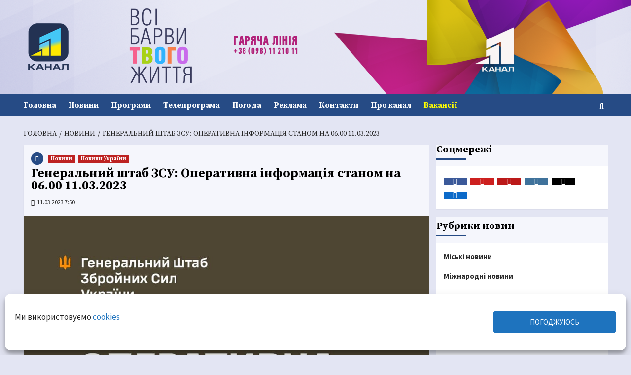

--- FILE ---
content_type: text/html; charset=UTF-8
request_url: https://11tv.dp.ua/news/ukraine/20230311-generalnyj-shtab-zsu-operatyvna-informacziya-stanom-na-06-00-11-03-2023.html
body_size: 52276
content:
<!DOCTYPE html>
<html lang="uk" prefix="og: https://ogp.me/ns#">
<head><script>(function(w,i,g){w[g]=w[g]||[];if(typeof w[g].push=='function')w[g].push(i)})
(window,'G-HZ5D4EKS7C','google_tags_first_party');</script><script async src="/quzw/"></script>
			<script>
				window.dataLayer = window.dataLayer || [];
				function gtag(){dataLayer.push(arguments);}
				gtag('js', new Date());
				gtag('set', 'developer_id.dYzg1YT', true);
				gtag('config', 'G-HZ5D4EKS7C');
			</script>
			
    <meta charset="UTF-8">
    <meta name="viewport" content="width=device-width, initial-scale=1" />
    <link rel="profile" href="http://gmpg.org/xfn/11">
    <meta name="referrer" content="origin">
<meta http-equiv="x-dns-prefetch-control" content="on" />
<link rel='dns-prefetch' href='//11tv.dp.ua' />
<link rel='dns-prefetch' href='//www.11tv.dp.ua' />

<link rel='dns-prefetch' href='//pagead2.googlesyndication.com' />
<link rel='dns-prefetch' href='//google-analytics.com' />
<link rel='dns-prefetch' href='//apis.google.com' />
<link rel='dns-prefetch' href='//stats.g.doubleclick.net' />
<link rel='dns-prefetch' href='//www.google-analytics.com' />
<link rel='dns-prefetch' href='//fonts.gstatic.com' />
<link rel='dns-prefetch' href='//ajax.googleapis.com' />
<link rel='dns-prefetch' href='//www.google.com' />
<link rel='dns-prefetch' href='//www.google.com.ua' />
<link rel='dns-prefetch' href='//www.googletagservices.com' />

<link rel='dns-prefetch' href='//facebook.com' />
<link rel='dns-prefetch' href='//www.facebook.com' />
<link rel='dns-prefetch' href='//connect.facebook.net' />
<link rel='dns-prefetch' href='//www.instagram.com' />
<link rel='dns-prefetch' href='//img.youtube.com' />
<link rel='dns-prefetch' href='//youtube.com' />
<link rel='dns-prefetch' href='//www.youtube.com' />
<link rel='dns-prefetch' href='//youtu.be' />
<link rel='dns-prefetch' href='//pixel.wp.com' />
<link rel='dns-prefetch' href='//platform.twitter.com' />
<link rel='dns-prefetch' href='//cdnjs.cloudflare.com' />
<link rel='dns-prefetch' href='//ajax.cloudflare.com' />
<link rel='dns-prefetch' href='//netdna.bootstrapcdn.com' />
<link rel='dns-prefetch' href='//cdn.gravitec.net' />

<link rel='preconnect' href='https://www.googletagmanager.com' />
<link rel='preconnect' href='https://www.google-analytics.com' />

<meta property="fb:pages" content="192080747498567" />
<!--
<link rel="icon" href="https://11tv.dp.ua/wp-content/themes/11tv/favicon.ico" type="image/x-icon" />
<link rel="shortcut icon" href="https://11tv.dp.ua/wp-content/themes/11tv/favicon.ico" type="image/x-icon" />

<link rel="preload" as="font" crossorigin="crossorigin" type="font/woff" href="https://11tv.dp.ua/wp-content/fonts/OpenSans-Regular.woff">
<link rel="preload" as="font" crossorigin="crossorigin" type="font/woff" href="https://11tv.dp.ua/wp-content/fonts/OpenSans-Bold.woff">
<link rel="preload" as="font" crossorigin="crossorigin" type="font/woff" href="https://11tv.dp.ua/wp-content/fonts/OpenSans-Italic.woff">
-->


<link rel="preload" as="font" crossorigin="anonymous" type="font/woff2" href="https://11tv.dp.ua/wp-content/fonts/6xK3dSBYKcSV-LCoeQqfX1RYOo3qOK7lujVj9w.woff2" >
<link rel="preload" as="font" crossorigin="anonymous" type="font/woff2" href="https://11tv.dp.ua/wp-content/fonts/6xK3dSBYKcSV-LCoeQqfX1RYOo3qPK7lujVj9_mf.woff2" >
<link rel="preload" as="font" crossorigin="anonymous" type="font/woff2" href="https://11tv.dp.ua/wp-content/fonts/6xKydSBYKcSV-LCoeQqfX1RYOo3ig4vwkxdu3cOWxy40.woff2" >
<link rel="preload" as="font" crossorigin="anonymous" type="font/woff2" href="https://11tv.dp.ua/wp-content/fonts/6xKydSBYKcSV-LCoeQqfX1RYOo3ig4vwlxdu3cOWxw.woff2" >

<!--
<script>
  document.documentElement.className =
    document.documentElement.className.replace('no-js', 'js');
</script>
-->
<link rel="stylesheet" id="jquery-ui-style-css" href="//ajax.googleapis.com/ajax/libs/jqueryui/1.11.0/themes/smoothness/jquery-ui.css?ver=4.5.2" type="text/css" media="all" />

<meta name="google-site-verification" content="aKSDYpqfbJZgYouuEuwDiBy4n5LxdIx4rCG4NMpHNuc" >
<META name="verify-v1" content="SqR9nVgzvcd4ULpPmBIz9QhZH7H+Ik4/Nc6aOWgpejA=">
<meta name="yandex-verification" content="5309545d244c5837" >
<META name="y_key" content="2b0c6ff82e47faba" >
<META name="y_key" content="2cf2259296676014" >
<meta name="msvalidate.01" content="F7424D018B2253A4D16DD4A45D49ED64" >
<meta name="wot-verification" content="5455b7a6ca1ba3b2eaa6">
<meta name="wot-verification" content="d0446f7e093b67cdf284">
<meta name="p:domain_verify" content="eb6160f89cd17a1f7c2ac2132b54626a">
<meta name="msvalidate.01" content="F7424D018B2253A4D16DD4A45D49ED64" >
<meta name="abuseipdb-verification" content="4ROecQrZ" />
<meta name="facebook-domain-verification" content="z6x7vrlb84wo2ft3ce156hr3uj16um" />
<meta name="iua-site-verification" content="9d4db7eddc471c4efaa47099a7292132" />

<!-- Google Tag Manager -->
<script>(function(w,d,s,l,i){w[l]=w[l]||[];w[l].push({'gtm.start':
new Date().getTime(),event:'gtm.js'});var f=d.getElementsByTagName(s)[0],
j=d.createElement(s),dl=l!='dataLayer'?'&l='+l:'';j.async=true;j.src=
'https://www.googletagmanager.com/gtm.js?id='+i+dl;f.parentNode.insertBefore(j,f);
})(window,document,'script','dataLayer','GTM-KVLR5P5');</script>
<!-- End Google Tag Manager -->
<!-- Global site tag (gtag.js) - Google Analytics -->

<!-- Google tag (gtag.js) -->
<script type="text/plain" data-service="google-analytics" data-category="statistics" async data-cmplz-src="https://www.googletagmanager.com/gtag/js?id=G-HZ5D4EKS7C"></script>
<script>
  window.dataLayer = window.dataLayer || [];
  function gtag(){dataLayer.push(arguments);}
  gtag('js', new Date());

  gtag('config', 'G-HZ5D4EKS7C');
</script>

<!-- End Global site tag (gtag.js) - Google Analytics -->


<!-- START Clarity  -->
<script type="text/javascript">
    (function(c,l,a,r,i,t,y){
        c[a]=c[a]||function(){(c[a].q=c[a].q||[]).push(arguments)};
        t=l.createElement(r);t.async=1;t.src="https://www.clarity.ms/tag/"+i;
        y=l.getElementsByTagName(r)[0];y.parentNode.insertBefore(t,y);
    })(window, document, "clarity", "script", "b0vex73lz8");
</script>
<!-- End Clarity -->

<!-- Start Push Gravitec -->

<script src="https://cdn.gravitec.net/storage/8731fe9b268f878566defaeaee571721/client.js" async></script>

<!-- End Push Gravitec -->

    <meta name='robots' content='index, follow, max-image-preview:large, max-snippet:-1, max-video-preview:-1' />
	<style>img:is([sizes="auto" i], [sizes^="auto," i]) { contain-intrinsic-size: 3000px 1500px }</style>
	
<!-- Google Tag Manager for WordPress by gtm4wp.com -->
<script data-cfasync="false" data-pagespeed-no-defer>
	var gtm4wp_datalayer_name = "dataLayer";
	var dataLayer = dataLayer || [];
</script>
<!-- End Google Tag Manager for WordPress by gtm4wp.com --><!-- Jetpack Site Verification Tags -->
<meta name="google-site-verification" content="aKSDYpqfbJZgYouuEuwDiBy4n5LxdIx4rCG4NMpHNuc" />
<meta name="msvalidate.01" content="F7424D018B2253A4D16DD4A45D49ED64" />
<meta name="p:domain_verify" content="eb6160f89cd17a1f7c2ac2132b54626a" />
<meta name="yandex-verification" content="5309545d244c5837" />
<meta name="facebook-domain-verification" content="z6x7vrlb84wo2ft3ce156hr3uj16um" />
<!-- Google (gtag.js) DataLayer режиму згоди, доданого Site Kit -->
<script type="text/javascript" id="google_gtagjs-js-consent-mode-data-layer">
/* <![CDATA[ */
window.dataLayer = window.dataLayer || [];function gtag(){dataLayer.push(arguments);}
gtag('consent', 'default', {"ad_personalization":"denied","ad_storage":"denied","ad_user_data":"denied","analytics_storage":"denied","functionality_storage":"denied","security_storage":"denied","personalization_storage":"denied","region":["AT","BE","BG","CH","CY","CZ","DE","DK","EE","ES","FI","FR","GB","GR","HR","HU","IE","IS","IT","LI","LT","LU","LV","MT","NL","NO","PL","PT","RO","SE","SI","SK"],"wait_for_update":500});
window._googlesitekitConsentCategoryMap = {"statistics":["analytics_storage"],"marketing":["ad_storage","ad_user_data","ad_personalization"],"functional":["functionality_storage","security_storage"],"preferences":["personalization_storage"]};
window._googlesitekitConsents = {"ad_personalization":"denied","ad_storage":"denied","ad_user_data":"denied","analytics_storage":"denied","functionality_storage":"denied","security_storage":"denied","personalization_storage":"denied","region":["AT","BE","BG","CH","CY","CZ","DE","DK","EE","ES","FI","FR","GB","GR","HR","HU","IE","IS","IT","LI","LT","LU","LV","MT","NL","NO","PL","PT","RO","SE","SI","SK"],"wait_for_update":500};
/* ]]> */
</script>
<!-- Закінчення тегу Google (gtag.js) DataLayer режиму згоди, доданого Site Kit -->

	<!-- This site is optimized with the Yoast SEO Premium plugin  - https://yoast.com/wordpress/plugins/seo/ -->
	<title>Генеральний штаб ЗСУ: Оперативна інформація станом на 06.00 11.03.2023 - 11 канал, Дніпро, Україна</title>
	<meta name="description" content="Оперативна інформація станом на 06.00 11.03.2023 щодо російського вторгнення Слава Україні! Розпочалася триста вісімдесят перша доба російського" />
	<link rel="canonical" href="https://11tv.dp.ua/news/ukraine/20230311-generalnyj-shtab-zsu-operatyvna-informacziya-stanom-na-06-00-11-03-2023.html" />
	<meta property="og:locale" content="uk_UA" />
	<meta property="og:type" content="article" />
	<meta property="og:title" content="Генеральний штаб ЗСУ: Оперативна інформація станом на 06.00 11.03.2023" />
	<meta property="og:description" content="Оперативна інформація станом на 06.00 11.03.2023 щодо російського вторгнення Слава Україні! Розпочалася триста вісімдесят перша доба російського" />
	<meta property="og:url" content="https://11tv.dp.ua/news/ukraine/20230311-generalnyj-shtab-zsu-operatyvna-informacziya-stanom-na-06-00-11-03-2023.html" />
	<meta property="og:site_name" content="11 канал, Дніпро, Україна" />
	<meta property="article:publisher" content="https://www.facebook.com/11channel" />
	<meta property="article:author" content="https://www.facebook.com/11channel" />
	<meta property="article:published_time" content="2023-03-11T05:50:43+00:00" />
	<meta property="article:modified_time" content="2024-09-02T05:28:26+00:00" />
	<meta property="og:image" content="https://i0.wp.com/11tv.dp.ua/wp-content/uploads/2023/03/generalnyj-shtab-zsu-operatyvna-informacziya-stanom-na-0600-10032023-1.png?fit=960%2C960&ssl=1" />
	<meta property="og:image:width" content="960" />
	<meta property="og:image:height" content="960" />
	<meta property="og:image:type" content="image/png" />
	<meta name="author" content="НОВИНИ" />
	<meta name="twitter:card" content="summary_large_image" />
	<meta name="twitter:creator" content="@11tvDnipro" />
	<meta name="twitter:site" content="@11tvDnipro" />
	<meta name="twitter:label1" content="Написано" />
	<meta name="twitter:data1" content="НОВИНИ" />
	<meta name="twitter:label2" content="Прибл. час читання" />
	<meta name="twitter:data2" content="3 хвилини" />
	<meta property="og:video" content="https://www.youtube.com/embed/K67KAIRZBwI" />
	<meta property="og:video:type" content="text/html" />
	<meta property="og:video:duration" content="332" />
	<meta property="og:video:width" content="480" />
	<meta property="og:video:height" content="270" />
	<meta property="ya:ovs:adult" content="false" />
	<meta property="ya:ovs:upload_date" content="2023-03-11T05:50:43+00:00" />
	<meta property="ya:ovs:allow_embed" content="true" />
	<!-- / Yoast SEO Premium plugin. -->


<link rel='dns-prefetch' href='//static.addtoany.com' />
<link rel='dns-prefetch' href='//cdn.gravitec.net' />
<link rel='dns-prefetch' href='//www.googletagmanager.com' />
<link rel='dns-prefetch' href='//stats.wp.com' />
<link rel='dns-prefetch' href='//fonts.googleapis.com' />
<link rel='preconnect' href='//c0.wp.com' />
<link rel='preconnect' href='//i0.wp.com' />
<link rel="alternate" type="application/rss+xml" title="11 канал, Дніпро, Україна &raquo; стрічка" href="https://11tv.dp.ua/feed" />
<link rel='stylesheet' id='blockspare-frontend-block-style-css-css' href='https://11tv.dp.ua/wp-content/plugins/blockspare/dist/style-blocks.css' type='text/css' media='all' />
<link rel='stylesheet' id='latest-posts-block-fontawesome-front-css' href='https://11tv.dp.ua/wp-content/plugins/latest-posts-block-lite/src/assets/fontawesome/css/all.css' type='text/css' media='all' />
<link rel='stylesheet' id='latest-posts-block-frontend-block-style-css-css' href='https://11tv.dp.ua/wp-content/plugins/latest-posts-block-lite/dist/blocks.style.build.css' type='text/css' media='all' />
<link rel='stylesheet' id='magic-content-box-blocks-fontawesome-front-css' href='https://11tv.dp.ua/wp-content/plugins/magic-content-box-lite/src/assets/fontawesome/css/all.css' type='text/css' media='all' />
<link rel='stylesheet' id='magic-content-box-frontend-block-style-css-css' href='https://11tv.dp.ua/wp-content/plugins/magic-content-box-lite/dist/blocks.style.build.css' type='text/css' media='all' />
<link rel='stylesheet' id='pt-cv-public-style-css' href='https://11tv.dp.ua/wp-content/plugins/content-views-query-and-display-post-page/public/assets/css/cv.css' type='text/css' media='all' />
<link rel='stylesheet' id='sbi_styles-css' href='https://11tv.dp.ua/wp-content/plugins/instagram-feed/css/sbi-styles.min.css' type='text/css' media='all' />
<link rel='stylesheet' id='wp-block-library-css' href='https://c0.wp.com/c/6.8.3/wp-includes/css/dist/block-library/style.min.css' type='text/css' media='all' />
<style id='wp-block-library-theme-inline-css' type='text/css'>
.wp-block-audio :where(figcaption){color:#555;font-size:13px;text-align:center}.is-dark-theme .wp-block-audio :where(figcaption){color:#ffffffa6}.wp-block-audio{margin:0 0 1em}.wp-block-code{border:1px solid #ccc;border-radius:4px;font-family:Menlo,Consolas,monaco,monospace;padding:.8em 1em}.wp-block-embed :where(figcaption){color:#555;font-size:13px;text-align:center}.is-dark-theme .wp-block-embed :where(figcaption){color:#ffffffa6}.wp-block-embed{margin:0 0 1em}.blocks-gallery-caption{color:#555;font-size:13px;text-align:center}.is-dark-theme .blocks-gallery-caption{color:#ffffffa6}:root :where(.wp-block-image figcaption){color:#555;font-size:13px;text-align:center}.is-dark-theme :root :where(.wp-block-image figcaption){color:#ffffffa6}.wp-block-image{margin:0 0 1em}.wp-block-pullquote{border-bottom:4px solid;border-top:4px solid;color:currentColor;margin-bottom:1.75em}.wp-block-pullquote cite,.wp-block-pullquote footer,.wp-block-pullquote__citation{color:currentColor;font-size:.8125em;font-style:normal;text-transform:uppercase}.wp-block-quote{border-left:.25em solid;margin:0 0 1.75em;padding-left:1em}.wp-block-quote cite,.wp-block-quote footer{color:currentColor;font-size:.8125em;font-style:normal;position:relative}.wp-block-quote:where(.has-text-align-right){border-left:none;border-right:.25em solid;padding-left:0;padding-right:1em}.wp-block-quote:where(.has-text-align-center){border:none;padding-left:0}.wp-block-quote.is-large,.wp-block-quote.is-style-large,.wp-block-quote:where(.is-style-plain){border:none}.wp-block-search .wp-block-search__label{font-weight:700}.wp-block-search__button{border:1px solid #ccc;padding:.375em .625em}:where(.wp-block-group.has-background){padding:1.25em 2.375em}.wp-block-separator.has-css-opacity{opacity:.4}.wp-block-separator{border:none;border-bottom:2px solid;margin-left:auto;margin-right:auto}.wp-block-separator.has-alpha-channel-opacity{opacity:1}.wp-block-separator:not(.is-style-wide):not(.is-style-dots){width:100px}.wp-block-separator.has-background:not(.is-style-dots){border-bottom:none;height:1px}.wp-block-separator.has-background:not(.is-style-wide):not(.is-style-dots){height:2px}.wp-block-table{margin:0 0 1em}.wp-block-table td,.wp-block-table th{word-break:normal}.wp-block-table :where(figcaption){color:#555;font-size:13px;text-align:center}.is-dark-theme .wp-block-table :where(figcaption){color:#ffffffa6}.wp-block-video :where(figcaption){color:#555;font-size:13px;text-align:center}.is-dark-theme .wp-block-video :where(figcaption){color:#ffffffa6}.wp-block-video{margin:0 0 1em}:root :where(.wp-block-template-part.has-background){margin-bottom:0;margin-top:0;padding:1.25em 2.375em}
</style>
<link rel='stylesheet' id='fontawesome-css' href='https://11tv.dp.ua/wp-content/plugins/blockspare/assets/fontawesome/css/all.css' type='text/css' media='all' />
<link rel='stylesheet' id='mediaelement-css' href='https://c0.wp.com/c/6.8.3/wp-includes/js/mediaelement/mediaelementplayer-legacy.min.css' type='text/css' media='all' />
<link rel='stylesheet' id='wp-mediaelement-css' href='https://c0.wp.com/c/6.8.3/wp-includes/js/mediaelement/wp-mediaelement.min.css' type='text/css' media='all' />
<style id='jetpack-sharing-buttons-style-inline-css' type='text/css'>
.jetpack-sharing-buttons__services-list{display:flex;flex-direction:row;flex-wrap:wrap;gap:0;list-style-type:none;margin:5px;padding:0}.jetpack-sharing-buttons__services-list.has-small-icon-size{font-size:12px}.jetpack-sharing-buttons__services-list.has-normal-icon-size{font-size:16px}.jetpack-sharing-buttons__services-list.has-large-icon-size{font-size:24px}.jetpack-sharing-buttons__services-list.has-huge-icon-size{font-size:36px}@media print{.jetpack-sharing-buttons__services-list{display:none!important}}.editor-styles-wrapper .wp-block-jetpack-sharing-buttons{gap:0;padding-inline-start:0}ul.jetpack-sharing-buttons__services-list.has-background{padding:1.25em 2.375em}
</style>
<style id='global-styles-inline-css' type='text/css'>
:root{--wp--preset--aspect-ratio--square: 1;--wp--preset--aspect-ratio--4-3: 4/3;--wp--preset--aspect-ratio--3-4: 3/4;--wp--preset--aspect-ratio--3-2: 3/2;--wp--preset--aspect-ratio--2-3: 2/3;--wp--preset--aspect-ratio--16-9: 16/9;--wp--preset--aspect-ratio--9-16: 9/16;--wp--preset--color--black: #000000;--wp--preset--color--cyan-bluish-gray: #abb8c3;--wp--preset--color--white: #ffffff;--wp--preset--color--pale-pink: #f78da7;--wp--preset--color--vivid-red: #cf2e2e;--wp--preset--color--luminous-vivid-orange: #ff6900;--wp--preset--color--luminous-vivid-amber: #fcb900;--wp--preset--color--light-green-cyan: #7bdcb5;--wp--preset--color--vivid-green-cyan: #00d084;--wp--preset--color--pale-cyan-blue: #8ed1fc;--wp--preset--color--vivid-cyan-blue: #0693e3;--wp--preset--color--vivid-purple: #9b51e0;--wp--preset--gradient--vivid-cyan-blue-to-vivid-purple: linear-gradient(135deg,rgba(6,147,227,1) 0%,rgb(155,81,224) 100%);--wp--preset--gradient--light-green-cyan-to-vivid-green-cyan: linear-gradient(135deg,rgb(122,220,180) 0%,rgb(0,208,130) 100%);--wp--preset--gradient--luminous-vivid-amber-to-luminous-vivid-orange: linear-gradient(135deg,rgba(252,185,0,1) 0%,rgba(255,105,0,1) 100%);--wp--preset--gradient--luminous-vivid-orange-to-vivid-red: linear-gradient(135deg,rgba(255,105,0,1) 0%,rgb(207,46,46) 100%);--wp--preset--gradient--very-light-gray-to-cyan-bluish-gray: linear-gradient(135deg,rgb(238,238,238) 0%,rgb(169,184,195) 100%);--wp--preset--gradient--cool-to-warm-spectrum: linear-gradient(135deg,rgb(74,234,220) 0%,rgb(151,120,209) 20%,rgb(207,42,186) 40%,rgb(238,44,130) 60%,rgb(251,105,98) 80%,rgb(254,248,76) 100%);--wp--preset--gradient--blush-light-purple: linear-gradient(135deg,rgb(255,206,236) 0%,rgb(152,150,240) 100%);--wp--preset--gradient--blush-bordeaux: linear-gradient(135deg,rgb(254,205,165) 0%,rgb(254,45,45) 50%,rgb(107,0,62) 100%);--wp--preset--gradient--luminous-dusk: linear-gradient(135deg,rgb(255,203,112) 0%,rgb(199,81,192) 50%,rgb(65,88,208) 100%);--wp--preset--gradient--pale-ocean: linear-gradient(135deg,rgb(255,245,203) 0%,rgb(182,227,212) 50%,rgb(51,167,181) 100%);--wp--preset--gradient--electric-grass: linear-gradient(135deg,rgb(202,248,128) 0%,rgb(113,206,126) 100%);--wp--preset--gradient--midnight: linear-gradient(135deg,rgb(2,3,129) 0%,rgb(40,116,252) 100%);--wp--preset--font-size--small: 13px;--wp--preset--font-size--medium: 20px;--wp--preset--font-size--large: 36px;--wp--preset--font-size--x-large: 42px;--wp--preset--spacing--20: 0.44rem;--wp--preset--spacing--30: 0.67rem;--wp--preset--spacing--40: 1rem;--wp--preset--spacing--50: 1.5rem;--wp--preset--spacing--60: 2.25rem;--wp--preset--spacing--70: 3.38rem;--wp--preset--spacing--80: 5.06rem;--wp--preset--shadow--natural: 6px 6px 9px rgba(0, 0, 0, 0.2);--wp--preset--shadow--deep: 12px 12px 50px rgba(0, 0, 0, 0.4);--wp--preset--shadow--sharp: 6px 6px 0px rgba(0, 0, 0, 0.2);--wp--preset--shadow--outlined: 6px 6px 0px -3px rgba(255, 255, 255, 1), 6px 6px rgba(0, 0, 0, 1);--wp--preset--shadow--crisp: 6px 6px 0px rgba(0, 0, 0, 1);}:root { --wp--style--global--content-size: 740px;--wp--style--global--wide-size: 1200px; }:where(body) { margin: 0; }.wp-site-blocks > .alignleft { float: left; margin-right: 2em; }.wp-site-blocks > .alignright { float: right; margin-left: 2em; }.wp-site-blocks > .aligncenter { justify-content: center; margin-left: auto; margin-right: auto; }:where(.wp-site-blocks) > * { margin-block-start: 24px; margin-block-end: 0; }:where(.wp-site-blocks) > :first-child { margin-block-start: 0; }:where(.wp-site-blocks) > :last-child { margin-block-end: 0; }:root { --wp--style--block-gap: 24px; }:root :where(.is-layout-flow) > :first-child{margin-block-start: 0;}:root :where(.is-layout-flow) > :last-child{margin-block-end: 0;}:root :where(.is-layout-flow) > *{margin-block-start: 24px;margin-block-end: 0;}:root :where(.is-layout-constrained) > :first-child{margin-block-start: 0;}:root :where(.is-layout-constrained) > :last-child{margin-block-end: 0;}:root :where(.is-layout-constrained) > *{margin-block-start: 24px;margin-block-end: 0;}:root :where(.is-layout-flex){gap: 24px;}:root :where(.is-layout-grid){gap: 24px;}.is-layout-flow > .alignleft{float: left;margin-inline-start: 0;margin-inline-end: 2em;}.is-layout-flow > .alignright{float: right;margin-inline-start: 2em;margin-inline-end: 0;}.is-layout-flow > .aligncenter{margin-left: auto !important;margin-right: auto !important;}.is-layout-constrained > .alignleft{float: left;margin-inline-start: 0;margin-inline-end: 2em;}.is-layout-constrained > .alignright{float: right;margin-inline-start: 2em;margin-inline-end: 0;}.is-layout-constrained > .aligncenter{margin-left: auto !important;margin-right: auto !important;}.is-layout-constrained > :where(:not(.alignleft):not(.alignright):not(.alignfull)){max-width: var(--wp--style--global--content-size);margin-left: auto !important;margin-right: auto !important;}.is-layout-constrained > .alignwide{max-width: var(--wp--style--global--wide-size);}body .is-layout-flex{display: flex;}.is-layout-flex{flex-wrap: wrap;align-items: center;}.is-layout-flex > :is(*, div){margin: 0;}body .is-layout-grid{display: grid;}.is-layout-grid > :is(*, div){margin: 0;}body{padding-top: 0px;padding-right: 0px;padding-bottom: 0px;padding-left: 0px;}a:where(:not(.wp-element-button)){text-decoration: none;}:root :where(.wp-element-button, .wp-block-button__link){background-color: #32373c;border-width: 0;color: #fff;font-family: inherit;font-size: inherit;line-height: inherit;padding: calc(0.667em + 2px) calc(1.333em + 2px);text-decoration: none;}.has-black-color{color: var(--wp--preset--color--black) !important;}.has-cyan-bluish-gray-color{color: var(--wp--preset--color--cyan-bluish-gray) !important;}.has-white-color{color: var(--wp--preset--color--white) !important;}.has-pale-pink-color{color: var(--wp--preset--color--pale-pink) !important;}.has-vivid-red-color{color: var(--wp--preset--color--vivid-red) !important;}.has-luminous-vivid-orange-color{color: var(--wp--preset--color--luminous-vivid-orange) !important;}.has-luminous-vivid-amber-color{color: var(--wp--preset--color--luminous-vivid-amber) !important;}.has-light-green-cyan-color{color: var(--wp--preset--color--light-green-cyan) !important;}.has-vivid-green-cyan-color{color: var(--wp--preset--color--vivid-green-cyan) !important;}.has-pale-cyan-blue-color{color: var(--wp--preset--color--pale-cyan-blue) !important;}.has-vivid-cyan-blue-color{color: var(--wp--preset--color--vivid-cyan-blue) !important;}.has-vivid-purple-color{color: var(--wp--preset--color--vivid-purple) !important;}.has-black-background-color{background-color: var(--wp--preset--color--black) !important;}.has-cyan-bluish-gray-background-color{background-color: var(--wp--preset--color--cyan-bluish-gray) !important;}.has-white-background-color{background-color: var(--wp--preset--color--white) !important;}.has-pale-pink-background-color{background-color: var(--wp--preset--color--pale-pink) !important;}.has-vivid-red-background-color{background-color: var(--wp--preset--color--vivid-red) !important;}.has-luminous-vivid-orange-background-color{background-color: var(--wp--preset--color--luminous-vivid-orange) !important;}.has-luminous-vivid-amber-background-color{background-color: var(--wp--preset--color--luminous-vivid-amber) !important;}.has-light-green-cyan-background-color{background-color: var(--wp--preset--color--light-green-cyan) !important;}.has-vivid-green-cyan-background-color{background-color: var(--wp--preset--color--vivid-green-cyan) !important;}.has-pale-cyan-blue-background-color{background-color: var(--wp--preset--color--pale-cyan-blue) !important;}.has-vivid-cyan-blue-background-color{background-color: var(--wp--preset--color--vivid-cyan-blue) !important;}.has-vivid-purple-background-color{background-color: var(--wp--preset--color--vivid-purple) !important;}.has-black-border-color{border-color: var(--wp--preset--color--black) !important;}.has-cyan-bluish-gray-border-color{border-color: var(--wp--preset--color--cyan-bluish-gray) !important;}.has-white-border-color{border-color: var(--wp--preset--color--white) !important;}.has-pale-pink-border-color{border-color: var(--wp--preset--color--pale-pink) !important;}.has-vivid-red-border-color{border-color: var(--wp--preset--color--vivid-red) !important;}.has-luminous-vivid-orange-border-color{border-color: var(--wp--preset--color--luminous-vivid-orange) !important;}.has-luminous-vivid-amber-border-color{border-color: var(--wp--preset--color--luminous-vivid-amber) !important;}.has-light-green-cyan-border-color{border-color: var(--wp--preset--color--light-green-cyan) !important;}.has-vivid-green-cyan-border-color{border-color: var(--wp--preset--color--vivid-green-cyan) !important;}.has-pale-cyan-blue-border-color{border-color: var(--wp--preset--color--pale-cyan-blue) !important;}.has-vivid-cyan-blue-border-color{border-color: var(--wp--preset--color--vivid-cyan-blue) !important;}.has-vivid-purple-border-color{border-color: var(--wp--preset--color--vivid-purple) !important;}.has-vivid-cyan-blue-to-vivid-purple-gradient-background{background: var(--wp--preset--gradient--vivid-cyan-blue-to-vivid-purple) !important;}.has-light-green-cyan-to-vivid-green-cyan-gradient-background{background: var(--wp--preset--gradient--light-green-cyan-to-vivid-green-cyan) !important;}.has-luminous-vivid-amber-to-luminous-vivid-orange-gradient-background{background: var(--wp--preset--gradient--luminous-vivid-amber-to-luminous-vivid-orange) !important;}.has-luminous-vivid-orange-to-vivid-red-gradient-background{background: var(--wp--preset--gradient--luminous-vivid-orange-to-vivid-red) !important;}.has-very-light-gray-to-cyan-bluish-gray-gradient-background{background: var(--wp--preset--gradient--very-light-gray-to-cyan-bluish-gray) !important;}.has-cool-to-warm-spectrum-gradient-background{background: var(--wp--preset--gradient--cool-to-warm-spectrum) !important;}.has-blush-light-purple-gradient-background{background: var(--wp--preset--gradient--blush-light-purple) !important;}.has-blush-bordeaux-gradient-background{background: var(--wp--preset--gradient--blush-bordeaux) !important;}.has-luminous-dusk-gradient-background{background: var(--wp--preset--gradient--luminous-dusk) !important;}.has-pale-ocean-gradient-background{background: var(--wp--preset--gradient--pale-ocean) !important;}.has-electric-grass-gradient-background{background: var(--wp--preset--gradient--electric-grass) !important;}.has-midnight-gradient-background{background: var(--wp--preset--gradient--midnight) !important;}.has-small-font-size{font-size: var(--wp--preset--font-size--small) !important;}.has-medium-font-size{font-size: var(--wp--preset--font-size--medium) !important;}.has-large-font-size{font-size: var(--wp--preset--font-size--large) !important;}.has-x-large-font-size{font-size: var(--wp--preset--font-size--x-large) !important;}
:root :where(.wp-block-pullquote){font-size: 1.5em;line-height: 1.6;}
</style>
<link rel='stylesheet' id='wpcloudy-css' href='https://11tv.dp.ua/wp-content/plugins/wp-cloudy/css/wpcloudy.min.css' type='text/css' media='all' />
<link rel='stylesheet' id='cmplz-general-css' href='https://11tv.dp.ua/wp-content/plugins/complianz-gdpr/assets/css/cookieblocker.min.css' type='text/css' media='all' />
<link rel='stylesheet' id='elespare-icons-css' href='https://11tv.dp.ua/wp-content/plugins/elespare/assets/font/elespare-icons.css' type='text/css' media='all' />
<link rel='stylesheet' id='elementor-icons-css' href='https://11tv.dp.ua/wp-content/plugins/elementor/assets/lib/eicons/css/elementor-icons.min.css' type='text/css' media='all' />
<link rel='stylesheet' id='elementor-frontend-css' href='https://11tv.dp.ua/wp-content/plugins/elementor/assets/css/frontend.min.css' type='text/css' media='all' />
<style id='elementor-frontend-inline-css' type='text/css'>
.elementor-kit-103032{--e-global-color-primary:#6EC1E4;--e-global-color-secondary:#54595F;--e-global-color-text:#7A7A7A;--e-global-color-accent:#61CE70;--e-global-color-4b385611:#4054B2;--e-global-color-61e4a3f7:#23A455;--e-global-color-1bab2a06:#000;--e-global-color-35a8fda1:#FFF;--e-global-typography-primary-font-family:"Roboto";--e-global-typography-primary-font-weight:600;--e-global-typography-secondary-font-family:"Roboto Slab";--e-global-typography-secondary-font-weight:400;--e-global-typography-text-font-family:"Roboto";--e-global-typography-text-font-weight:400;--e-global-typography-accent-font-family:"Roboto";--e-global-typography-accent-font-weight:500;}.elementor-section.elementor-section-boxed > .elementor-container{max-width:1140px;}.e-con{--container-max-width:1140px;}.elementor-widget:not(:last-child){margin-block-end:20px;}.elementor-element{--widgets-spacing:20px 20px;--widgets-spacing-row:20px;--widgets-spacing-column:20px;}{}h1.entry-title{display:var(--page-title-display);}@media(max-width:1024px){.elementor-section.elementor-section-boxed > .elementor-container{max-width:1024px;}.e-con{--container-max-width:1024px;}}@media(max-width:767px){.elementor-section.elementor-section-boxed > .elementor-container{max-width:767px;}.e-con{--container-max-width:767px;}}
</style>
<link rel='stylesheet' id='elespare-posts-grid-css' href='https://11tv.dp.ua/wp-content/plugins/elespare/dist/elespare.style.build.min.css' type='text/css' media='all' />
<link rel='stylesheet' id='font-awesome-css' href='https://11tv.dp.ua/wp-content/plugins/elementor/assets/lib/font-awesome/css/font-awesome.min.css' type='text/css' media='all' />
<link rel='stylesheet' id='sbistyles-css' href='https://11tv.dp.ua/wp-content/plugins/instagram-feed/css/sbi-styles.min.css' type='text/css' media='all' />
<link rel='stylesheet' id='a3a3_lazy_load-css' href='//11tv.dp.ua/wp-content/uploads/sass/a3_lazy_load.min.css' type='text/css' media='all' />
<link rel='stylesheet' id='addtoany-css' href='https://11tv.dp.ua/wp-content/plugins/add-to-any/addtoany.min.css' type='text/css' media='all' />
<link rel='stylesheet' id='covernews-icons-css' href='https://11tv.dp.ua/wp-content/themes/11tv/assets/icons/style.css' type='text/css' media='all' />
<link rel='stylesheet' id='bootstrap-css' href='https://11tv.dp.ua/wp-content/themes/11tv/assets/bootstrap/css/bootstrap.min.css' type='text/css' media='all' />
<link rel='stylesheet' id='magnific-popup-css' href='https://11tv.dp.ua/wp-content/themes/11tv/assets/magnific-popup/magnific-popup.css' type='text/css' media='all' />
<link rel='stylesheet' id='covernews-google-fonts-css' href='https://fonts.googleapis.com/css?family=Source%20Sans%20Pro:400,400i,700,700i|Source%20Serif%20Pro:400,700&#038;subset=cyrillic,cyrillic-ext' type='text/css' media='all' />
<link rel='stylesheet' id='covernews-style-css' href='https://11tv.dp.ua/wp-content/themes/11tv/style.min.css' type='text/css' media='all' />
<style id='covernews-style-inline-css' type='text/css'>



                    body .top-masthead {
            background: #264b85;
            }


        
                    body .top-masthead,
            body .top-masthead .top-navigation a:hover,
            body .top-masthead .top-navigation a {
            color: #ffffff;

            }

        
                    body .offcanvas-menu span,
            body .primary-color {
            background-color: #2a2a2a;
            }

            body.default .wp-block-page-list li a,
            body.default .wp-block-latest-posts li a,
            body.default .wp-block-archives li a,
            body.default .widget_recent_comments li,
            body.default .widget_pages li a,
            body.default .widget_archive li a,
            body.default .widget_meta li a,
            body.default .widget_nav_menu li a,
            body.default .widget_recent_entries li a,

            .wp-block-calendar table caption, .wp-block-calendar table tbody,
            .comments-area .comment-author a,
            .comment .comment-reply-link,
            .comments-area .reply a.comment-reply-link,
            .comment-meta a, .comment-meta a:visited,
            .wp-block-categories li a,
            .widget_categories li a,
            body.default .wp-block-latest-comments li a,
            .wp-block-tag-cloud a,
            .wp-block-tag-cloud a:visited,
            .tagcloud a,
            .tagcloud a:visited,
            .logged-in-as a,
            .logged-in-as a:visited,
            body.default .hentry .entry-header-details .post-excerpt a.aft-readmore,
            body.default .post-description .aft-readmore-wrapper a.aft-readmore,

            body.default .entry-content > [class*="wp-block-"] .wp-block-post-title a:not([class]),
            body.default .entry-content > [class*="wp-block-"] .wp-block-categories-list.wp-block-categories a:not([class]),
            .woocommerce ul.cart_list li a, .woocommerce ul.product_list_widget li a,
            body.default.aft-main-banner-slider-grid-2 .slider-with-2-editors-picks .categorized-story span.author-links i,
            body.default.aft-main-banner-slider-grid-2 .slider-with-2-editors-picks .categorized-story span.author-links a,
            body.default.aft-main-banner-slider-full .main-slider.aft-banner-slider .slider-figcaption span.author-links i,
            body.default.aft-main-banner-slider-full .main-slider.aft-banner-slider .slider-figcaption span.author-links a,

            body.default .recentcomments a,
            body.default a.page-numbers,
            body.default .wp-post-author-meta a,
            body.default .entry-meta .tags-links a,
            body.default .em-breadcrumbs ul li a,
            body.default span.author-links a,
            body.default .comments-area .comment-form label,
            body{
            color: #2a2a2a;
            }

            .wp-block-tag-cloud.is-style-outline a,
            .tagcloud a{
            border-color: #2a2a2a;
            }
        
                    .woocommerce #content input.button,
            .woocommerce #respond input#submit,
            .woocommerce a.button,
            .woocommerce button.button,
            .woocommerce input.button,
            .woocommerce-page #content input.button,
            .woocommerce-page #respond input#submit,
            .woocommerce-page a.button,
            .woocommerce-page button.button,
            .woocommerce-page input.button,
            .woocommerce nav.woocommerce-pagination ul li a:focus,
            .woocommerce nav.woocommerce-pagination ul li a:hover,
            .woocommerce nav.woocommerce-pagination ul li span.current,
            .woocommerce #content input.button.alt:hover,
            .woocommerce #respond input#submit.alt:hover,
            .woocommerce a.button.alt:hover,
            .woocommerce button.button.alt:hover,
            .woocommerce input.button.alt:hover,
            .woocommerce-page #content input.button.alt:hover,
            .woocommerce-page #respond input#submit.alt:hover,
            .woocommerce-page a.button.alt:hover,
            .woocommerce-page button.button.alt:hover,
            .woocommerce-page input.button.alt:hover,
            .woocommerce #respond input#submit.alt,
            .woocommerce a.button.alt,
            .woocommerce button.button.alt,
            .woocommerce input.button.alt,

            #infinite-handle span,
            .wp-block-search__button,
            body .secondary-color,
            body button,
            body input[type="button"],
            body input[type="reset"],
            body input[type="submit"],
            body .site-content .search-form .search-submit,
            body .site-footer .search-form .search-submit,
            body .main-navigation,
            body .em-post-format i,
            .widget-title span::before,
            .em-reated-posts .related-title::before,
            .wp-block-group .wp-block-search__label::before,
            .wp-block-group .wp-block-heading::before,
            .widget_block .wp-block-search__label::before,
            .widget_block .wp-block-heading::before,
            body span.header-after:after,
            body #secondary .widget-title span:after,
            body .af-tabs.nav-tabs > li > a.active:after,
            body .af-tabs.nav-tabs > li > a:hover:after,
            body .exclusive-posts .exclusive-now,
            body span.trending-no,
            body .wp-block-tag-cloud.is-style-outline a:hover,
            body .tagcloud a:hover{
            background: #264b85;
            }

            body.dark.aft-main-banner-slider-grid-2 .slider-with-2-editors-picks .categorized-story .grid-item-metadata .posts-author a:hover,
            body.dark.aft-main-banner-slider-grid-2 .slider-with-2-editors-picks .categorized-story span.item-metadata.posts-date a:hover,
            body.default.aft-main-banner-slider-grid-2 .slider-with-2-editors-picks .categorized-story span.author-links a:hover i,
            body.default.aft-main-banner-slider-grid-2 .slider-with-2-editors-picks .categorized-story span.author-links a:hover,
            body.dark.aft-main-banner-slider-full .main-slider.aft-banner-slider .slider-figcaption .slide-title a:hover,
            body.default.aft-main-banner-slider-full .main-slider.aft-banner-slider .slider-figcaption .slide-title a:hover,
            body.dark.aft-main-banner-slider-grid-2 .slider-with-2-editors-picks .spotlight-post .title-heading .article-title-2 a:hover,
            body.default.aft-main-banner-slider-grid-2 .slider-with-2-editors-picks .spotlight-post .title-heading .article-title-2 a:hover,
            body.dark .entry-content > [class*="wp-block-"] .wp-block-post-title a:not([class]):hover,
            body.default .entry-content > [class*="wp-block-"] .wp-block-post-title a:not([class]):hover,
            body.dark .entry-content > [class*="wp-block-"] .taxonomy-category a:not([class]),
            body.default .entry-content > [class*="wp-block-"] .taxonomy-category a:not([class]),
            body.default .entry-content > [class*="wp-block-"] .wp-block-categories-list.wp-block-categories a:not([class]):hover,
            body.dark .latest-posts-full .header-details-wrapper .entry-title a:hover,
            body.dark .entry-title a:visited:hover,
            body.dark .entry-title a:hover,
            body.dark.archive article .entry-title a:hover,
            body.dark h3.article-title.article-title-1 a:visited:hover,
            body.dark h3.article-title.article-title-1 a:hover,
            body.dark .trending-posts-carousel h3.article-title a:visited:hover,
            body.dark .trending-posts-carousel h3.article-title a:hover,
            body.dark .exclusive-slides a:visited:hover,
            body.dark .exclusive-slides a:hover,
            body.dark .article-title.article-title-1 a:visited:hover,
            body.dark .article-title.article-title-1 a:hover,
            body.dark .article-title a:visited:hover,
            body.dark .article-title a:hover,
            #wp-calendar caption,
            #wp-calendar td#today,
            .wp-calendar-nav a,
            .entry-title a:visited:hover,
            .entry-title a:hover,
            .comments-area .comment-author a:hover,
            .comment .comment-reply-link:hover,
            .comments-area .reply .comment-reply-link:hover,
            .comment-meta a:visited:hover,
            body.default.archive article .entry-title a:hover,
            body.default h3.article-title.article-title-1 a:visited:hover,
            body.default h3.article-title.article-title-1 a:hover,
            .trending-posts-carousel h3.article-title a:visited:hover,
            .trending-posts-carousel h3.article-title a:hover,
            .exclusive-slides a:visited:hover,
            .exclusive-slides a:hover,
            body.default .article-title.article-title-1 a:visited:hover,
            body.default .article-title.article-title-1 a:hover,
            body.default .article-title a:visited:hover,
            body.default .article-title a:hover,

            .default .wp-block-latest-comments a:hover,
            .default .wp-block-page-list li a:hover,
            .default .wp-block-latest-posts li a:hover,
            .default .wp-block-archives li a:hover,
            .default .widget_recent_comments li a:hover,
            .default .widget_pages li a:hover,
            .default .widget_archive li a:hover,
            .default .widget_meta li a:hover,
            .default .widget_nav_menu li a:hover,
            .default .widget_recent_entries li a:hover,

            .item-metadata.posts-date a:hover,
            .hentry .header-details-wrapper .posts-author a:hover,
            .grid-item-metadata .posts-date a:hover,
            .grid-item-metadata .posts-author a:hover,
            .aft-full-title-first .author-links a:hover,
            body.default .aft-comment-count a:hover,
            body.default .aft-view-count a:hover,
            body.default.aft-main-banner-slider-full .main-slider .slider-figcaption .grid-item-metadata .author-links a:hover,
            body.dark.aft-main-banner-slider-full .main-slider .slider-figcaption .grid-item-metadata .author-links a:hover,
            body.default.aft-main-banner-slider-full .main-slider .slider-figcaption .grid-item-metadata .author-links a:hover i,
            body.dark.aft-main-banner-slider-full .main-slider .slider-figcaption .grid-item-metadata .author-links a:hover i,

            body .hentry .entry-header-details .post-excerpt a.aft-readmore:hover,
            body.dark .post-description .aft-readmore-wrapper a.aft-readmore:hover ,
            body.default .post-description .aft-readmore-wrapper a.aft-readmore:hover ,

            body.dark .item-metadata.posts-date a:hover,
            body.dark .hentry .header-details-wrapper .posts-author a:hover,
            body.dark .grid-item-metadata .posts-date a:hover,
            body.dark .grid-item-metadata .posts-author a:hover,
            body.dark .aft-full-title-first .author-links a:hover,
            body.dark .aft-comment-count a:hover,
            body.dark .aft-view-count a:hover,
            body a:hover,
            body a:focus,
            body a:active,
            body .figure-categories-2 .cat-links a
            {
            color: #264b85;
            }

            body .sp-thumbnail-container.sp-selected-thumbnail:before,
            body #loader:after {

            border-left-color: #264b85;

            }


        

                
            body.default .entry-header-details .post-excerpt p a,
            body.default .comment-content a,
            .widget_text a:not([class]),
            .entry-content > [class*="wp-block-"] a:not([class]),
            .entry-content > ul a:not([class]), .entry-content > ul a:not([class]):visited,
            .entry-content > ol a:not([class]), .entry-content > ol a:not([class]):visited,
            .entry-content > h1 a:not([class]),
            .entry-content > h1 a:not([class]):visited,
            .entry-content > h2 a:not([class]),
            .entry-content > h2 a:not([class]):visited,
            .entry-content > h3 a:not([class]),
            .entry-content > h3 a:not([class]):visited,
            .entry-content > h4 a:not([class]),
            .entry-content > h4 a:not([class]):visited,
            .entry-content > h5 a:not([class]),
            .entry-content > h5 a:not([class]):visited,
            .entry-content > h6 a:not([class]),
            .entry-content > h6 a:not([class]):visited,
            .entry-content > p a:not([class]), .entry-content > p a:not([class]):visited,
            a{
            color: #2196f3;

            }

            .af-tabs.nav-tabs > li.active > a,
            .af-tabs.nav-tabs > li:hover > a,
            .af-tabs.nav-tabs > li:focus > a{
            color: #2196f3;
            }

            a:visited{
            color: #2196f3;
            }
        
                    body h1,
            body h2,
            body h2 span,
            body h3,
            body h4,
            body h5,
            body h6,
            body .entry-title a,
            body .wp-block-search__label,
            body #primary .widget-title,
            body .af-tabs.nav-tabs > li > a,
            body .af-tabs.nav-tabs > li.active > a, .af-tabs.nav-tabs > li:hover > a, .af-tabs.nav-tabs > li:focus > a{
            color: #000000;

            }
        
                    body h1,
            body h2,
            body h2 span,
            body h3,
            body h4,
            body h5,
            body h6,
            body .wp-block-search__label {
            line-height: 1;
            }
        
        
            body .header-layout-2 .site-header .main-navigation.aft-sticky-navigation .site-branding .site-title a,
            body .main-navigation.aft-sticky-navigation span.af-mobile-site-title-wrap .site-title a,
            body .main-navigation .menu li a button,
            body .main-navigation .menu ul.menu-desktop > li > a:visited,
            body .main-navigation .menu ul.menu-desktop > li > a .angle-down,
            body .main-navigation .menu ul.menu-desktop > li > a,
            body .search-icon,
            body .search-icon:visited,
            body .search-icon:hover,
            body .search-icon:focus,
            body .search-icon:active
            {
            color: #ffffff;
            }
            body .search-overlay.reveal-search .search-icon i.fa.fa-search:after,
            body .search-overlay.reveal-search .search-icon i.fa.fa-search:before,
            body .search-overlay.reveal-search .search-icon i.fa.search:after,
            body .ham,
            body .ham:before,
            body .ham:after,
            body .main-navigation ul>li>a:after
            {
            background-color: #ffffff;
            }
            @media only screen and (max-width: 991px) {
            .navigation-container ul li a{
            color: #ffffff;
            }
            .main-navigation .menu .menu-mobile li a button:before,
            .main-navigation .menu .menu-mobile li a button:after{
            background-color: #ffffff;
            }
            }
        
        
            body span.menu-description
            {
            background: #353535;
            }

        
        
            body span.menu-description
            {
            color: #ffffff;
            }

        

        
            body.default.aft-main-banner-slider-full .main-slider.aft-banner-slider .slider-figcaption .slide-title a,
            body.default.aft-main-banner-slider-grid-2 .slider-with-2-editors-picks .spotlight-post .title-heading .article-title-2 a,
            body .nav-previous a, body .nav-next a,
            body.default.archive article .entry-title a,
            body.default h3.article-title a,
            body.default h3.article-title.article-title-1 a,
            body .trending-posts-carousel h3.article-title a,
            body .exclusive-slides a
            {
            color: #404040;
            }

            body.default.archive article .entry-title a:visited,
            body.default h3.article-title a:visited,
            body.default h3.article-title.article-title-1 a:visited,
            body .trending-posts-carousel h3.article-title a:visited,
            body .exclusive-slides a:visited
            {
            color: #404040;
            }

        
                    body.dark .categorized-story .title-heading .article-title-2 a:visited:hover,
            body.dark .categorized-story .title-heading .article-title-2 a,
            body .categorized-story .title-heading .article-title-2 a:visited:hover,
            body .categorized-story .title-heading .article-title-2 a,
            body.dark .full-plus-list .spotlight-post:first-of-type figcaption h3 a:hover,
            body .full-plus-list .spotlight-post:first-of-type figcaption h3 a:hover,
            body.dark .slider-figcaption-1 .article-title a:visited:hover,
            body.dark .slider-figcaption-1 .article-title a:hover,
            .slider-figcaption-1 .article-title a:visited:hover,
            .slider-figcaption-1 .article-title a:hover,
            body.default .slider-figcaption-1 .slide-title a,
            body.dark .slider-figcaption-1 .slide-title a,
            body .categorized-story .title-heading .article-title-2 a,
            body .full-plus-list .spotlight-post:first-of-type figcaption h3 a{
            color: #ffffff;
            }

            body.default .slider-figcaption-1 .slide-title a:visited,
            body.dark .slider-figcaption-1 .slide-title a:visited,
            body .categorized-story .title-heading .article-title-2 a:visited,
            body.default .full-plus-list .spotlight-post:first-of-type figcaption h3 a:visited,
            body .full-plus-list .spotlight-post:first-of-type figcaption h3 a:visited{
            color: #ffffff;
            }


        
                    body .figure-categories-bg .em-post-format:before{
            background: #ffffff;
            }
            body span.trending-no,
            body .em-post-format{
            color: #ffffff;
            }

        

                    body,
            body button,
            body input,
            body select,
            body optgroup,
            body textarea {
            font-family: Source Sans Pro;
            }

        
                    body h1,
            body h2,
            body h3,
            body h4,
            body h5,
            body h6,
            .bs-exclusive-now,
            .blockspare-posts-block-post-category a,
            .blockspare-posts-block-post-grid-byline,
            body .wp-block-search__label,
            body .main-navigation a,
            body .font-family-1,
            body .site-description,
            body .trending-posts-line,
            body .exclusive-posts,
            body .widget-title,
            body .em-widget-subtitle,
            body .entry-meta .item-metadata,
            body .grid-item-metadata .item-metadata,
            body .grid-item-metadata span.item-metadata.posts-author,
            body .grid-item-metadata span.aft-comment-count,
            body .grid-item-metadata span.aft-view-count,
            body .af-navcontrols .slide-count,
            body .figure-categories .cat-links,
            body .nav-links a,
            body span.trending-no {
            font-family: Source Serif Pro;
            }

        

                    .article-title, .site-branding .site-title, .main-navigation .menu ul li a, .slider-figcaption .slide-title {
            letter-spacing: 0px;
            line-height: 1;
            }

                <!--        category color starts-->

        
            body .figure-categories .cat-links a.category-color-1 {
            background-color: #bb1919;
            }
            .aft-main-banner-slider-list-tabbed .af-main-banner-editors-picks .figure-categories .cat-links a.covernews-categories ,
            .aft-main-banner-slider-list .af-main-banner-editors-picks .figure-categories .cat-links a.covernews-categories ,
            body .tabbed-story .figure-categories .cat-links a.covernews-categories ,
            body .trending-story .figure-categories .cat-links a.covernews-categories.category-color-1,
            body .list .spotlight-post .figure-categories .cat-links a.covernews-categories.category-color-1,
            body .full-plus-list .spotlight-post .figure-categories .cat-links a.covernews-categories.category-color-1,
            body .covernews_tabbed_posts_widget .figure-categories .cat-links a.covernews-categories.category-color-1,
            body .trending-posts-vertical-carousel .figure-categories .cat-links a.covernews-categories.category-color-1

            {
            color: #bb1919;
            }

            body.aft-main-banner-slider-grid .trending-story .figure-categories .cat-links a.covernews-categories,
            body .full-plus-list .spotlight-post:first-of-type .figure-categories .cat-links a.covernews-categories.category-color-1,
            body .full-plus-list .spotlight-post:first-of-type .figure-categories .cat-links a.covernews-categories,
            body .figure-categories .cat-links a.covernews-categories
            {
            color: #ffffff;
            background-color: #bb1919;
            }

            body span.header-after.category-color-1:after{
            background: #bb1919;
            }

        

        
            body .figure-categories .cat-links a.category-color-2 {
            background-color: #2a4051;
            }

            body .trending-story .figure-categories .cat-links a.covernews-categories.category-color-2,
            body .list .spotlight-post .figure-categories .cat-links a.covernews-categories.category-color-2,
            body .full-plus-list .spotlight-post .figure-categories .cat-links a.covernews-categories.category-color-2,
            body .covernews_tabbed_posts_widget .figure-categories .cat-links a.covernews-categories.category-color-2,
            body .trending-posts-vertical-carousel .figure-categories .cat-links a.covernews-categories.category-color-2
            {
            color: #2a4051;
            }

            body.aft-main-banner-slider-grid .trending-story .figure-categories .cat-links a.covernews-categories.category-color-2,
            body .full-plus-list .spotlight-post:first-of-type .figure-categories .cat-links a.covernews-categories.category-color-2{
            color: #ffffff;
            background-color: #2a4051;
            }

            body span.header-after.category-color-2:after{
            background: #2a4051;
            }
        
        
            body .figure-categories .cat-links a.category-color-3 {
            background-color: #d60000;
            }

            body .trending-story .figure-categories .cat-links a.covernews-categories.category-color-3,
            body .list .spotlight-post .figure-categories .cat-links a.covernews-categories.category-color-3,
            body .full-plus-list .spotlight-post .figure-categories .cat-links a.covernews-categories.category-color-3,
            body .covernews_tabbed_posts_widget .figure-categories .cat-links a.covernews-categories.category-color-3,
            body .trending-posts-vertical-carousel .figure-categories .cat-links a.covernews-categories.category-color-3
            {
            color: #d60000;
            }
            body.aft-main-banner-slider-grid .trending-story .figure-categories .cat-links a.covernews-categories.category-color-3,
            body .full-plus-list .spotlight-post:first-of-type .figure-categories .cat-links a.covernews-categories.category-color-3{
            color: #ffffff;
            background-color: #d60000;
            }

            body span.header-after.category-color-3:after{
            background: #d60000;
            }
        
        
            body .figure-categories .cat-links a.category-color-4 {
            background-color: #e91e63;
            }

            body .trending-story .figure-categories .cat-links a.covernews-categories.category-color-4,
            body .list .spotlight-post .figure-categories .cat-links a.covernews-categories.category-color-4,
            body .full-plus-list .spotlight-post .figure-categories .cat-links a.covernews-categories.category-color-4,
            body .covernews_tabbed_posts_widget .figure-categories .cat-links a.covernews-categories.category-color-4,
            body .trending-posts-vertical-carousel .figure-categories .cat-links a.covernews-categories.category-color-4
            {
            color: #e91e63;
            }
            body.aft-main-banner-slider-grid .trending-story .figure-categories .cat-links a.covernews-categories.category-color-4,
            body .full-plus-list .spotlight-post:first-of-type .figure-categories .cat-links a.covernews-categories.category-color-4{
            color: #ffffff;
            background-color: #e91e63;
            }

            body span.header-after.category-color-4:after{
            background: #e91e63;
            }
        
        
            body .figure-categories .cat-links a.category-color-5 {
            background-color: #f99500;
            }

            body .trending-story .figure-categories .cat-links a.covernews-categories.category-color-5,
            body .list .spotlight-post .figure-categories .cat-links a.covernews-categories.category-color-5,
            body .full-plus-list .spotlight-post .figure-categories .cat-links a.covernews-categories.category-color-5,
            body .covernews_tabbed_posts_widget .figure-categories .cat-links a.covernews-categories.category-color-5,
            body .trending-posts-vertical-carousel .figure-categories .cat-links a.covernews-categories.category-color-5
            {
            color: #f99500;
            }
            body.aft-main-banner-slider-grid .trending-story .figure-categories .cat-links a.covernews-categories.category-color-5,
            body .full-plus-list .spotlight-post:first-of-type .figure-categories .cat-links a.covernews-categories.category-color-5{
            color: #ffffff;
            background-color: #f99500;
            }

            body span.header-after.category-color-5:after{
            background: #f99500;
            }
        
        
            body .figure-categories .cat-links a.category-color-6 {
            background-color: #61c436;
            }

            body .trending-story .figure-categories .cat-links a.covernews-categories.category-color-6,
            body .list .spotlight-post .figure-categories .cat-links a.covernews-categories.category-color-6,
            body .full-plus-list .spotlight-post .figure-categories .cat-links a.covernews-categories.category-color-6,
            body .covernews_tabbed_posts_widget .figure-categories .cat-links a.covernews-categories.category-color-6,
            body .trending-posts-vertical-carousel .figure-categories .cat-links a.covernews-categories.category-color-6
            {
            color: #61c436;
            }
            body.aft-main-banner-slider-grid .trending-story .figure-categories .cat-links a.covernews-categories.category-color-6,
            body .full-plus-list .spotlight-post:first-of-type .figure-categories .cat-links a.covernews-categories.category-color-6{
            color: #ffffff;
            background-color: #61c436;
            }

            body span.header-after.category-color-6:after{
            background: #61c436;
            }
        
        
            body .figure-categories .cat-links a.category-color-7 {
            background-color: #fcd600;
            }

            body .trending-story .figure-categories .cat-links a.covernews-categories.category-color-7,
            body .list .spotlight-post .figure-categories .cat-links a.covernews-categories.category-color-7,
            body .full-plus-list .spotlight-post .figure-categories .cat-links a.covernews-categories.category-color-7,
            body .covernews_tabbed_posts_widget .figure-categories .cat-links a.covernews-categories.category-color-7,
            body .trending-posts-vertical-carousel .figure-categories .cat-links a.covernews-categories.category-color-7
            {
            color: #fcd600;
            }
            body.aft-main-banner-slider-grid .trending-story .figure-categories .cat-links a.covernews-categories.category-color-7,
            body .full-plus-list .spotlight-post:first-of-type .figure-categories .cat-links a.covernews-categories.category-color-7{
            color: #ffffff;
            background-color: #fcd600;
            }

            body span.header-after.category-color-7:after{
            background: #fcd600;
            }
        
        
            body .figure-categories .cat-links a.category-color-8 {
            background-color: #ffffff;
            color: #404040;
            }

            body .trending-story .figure-categories .cat-links a.covernews-categories.category-color-8,
            body .list .spotlight-post .figure-categories .cat-links a.covernews-categories.category-color-8,
            body .full-plus-list .spotlight-post .figure-categories .cat-links a.covernews-categories.category-color-8,
            body .covernews_tabbed_posts_widget .figure-categories .cat-links a.covernews-categories.category-color-8,
            body .trending-posts-vertical-carousel .figure-categories .cat-links a.covernews-categories.category-color-8
            {
            color: #404040;
            }
            body.aft-main-banner-slider-grid .trending-story .figure-categories .cat-links a.covernews-categories.category-color-8,
            body .full-plus-list .spotlight-post:first-of-type .figure-categories .cat-links a.covernews-categories.category-color-8{
            color: #404040;
            background-color: #ffffff;
            }

            body span.header-after.category-color-8:after{
            background: #ffffff;
            color: #404040;
            }
        
                    body .site-footer{
            background: #1f2125;

            }

        
                    body.dark .site-footer .wp-block-tag-cloud a:visited:hover,
            body.dark .site-footer .wp-block-tag-cloud a:hover,
            body.dark .site-footer .tagcloud a:visited:hover,
            body.dark .site-footer .tagcloud a:hover,

            body .site-footer .wp-block-group h1,
            body .site-footer .wp-block-group h2,
            body .site-footer .wp-block-group h2 span,
            body .site-footer .wp-block-group h3,
            body .site-footer .wp-block-group h4,
            body .site-footer .wp-block-group h5,
            body .site-footer .wp-block-group h6,
            body .site-footer .wp-block-search__label,

            body .site-footer h1,
            body .site-footer h2,
            body .site-footer h2 span,
            body .site-footer h3,
            body .site-footer h4,
            body .site-footer h5,
            body .site-footer h6,

            body.dark .site-footer a,
            body.dark .site-footer a:visited,
            body.dark .site-footer .widget ul li a,
            body.default .site-footer .recentcomments a,
            body.default .site-footer .wp-block-page-list li a,
            body.default .site-footer .wp-block-latest-posts li a,
            body.default .site-footer .wp-block-archives li a,
            body.default .site-footer .widget_recent_comments li,
            body.default .site-footer .widget_pages li a,
            body.default .site-footer .widget_archive li a,
            body.default .site-footer .widget_meta li a,
            body.default .site-footer .widget_nav_menu li a,
            body.default .site-footer .widget_recent_entries li a,
            body.default .site-footer .wp-block-latest-comments li a,
            body .site-footer .af-tabs.nav-tabs > li > a,

            body .site-footer .woocommerce ul.cart_list li a,
            body .site-footer .woocommerce ul.product_list_widget li a,

            body .site-footer #wp-calendar caption,
            body .site-footer #wp-calendar td#today,
            body .site-footer .wp-calendar-nav a,

            body .site-footer .wp-block-calendar table caption,
            body .site-footer #wp-calendar thead th,
            body .site-footer .wp-block-calendar table tbody,
            body .site-footer,
            body .site-footer .widget-title span,
            body .site-footer .site-title a,
            body .site-footer .site-description,
            body .site-footer a {
            color: #ffffff;

            }

            .site-footer .social-widget-menu ul li a,
            .site-footer .em-author-details ul li a,
            .site-footer .wp-block-tag-cloud.is-style-outline a,
            .site-footer .tagcloud a
            {
            border-color: #ffffff;
            }

            .site-footer a:visited {
            color: #ffffff;
            }


        
                    body .site-info {
            background: #000000;

            }

        
                    body .site-info,
            body .site-info a,
            body .site-info a:visited {
            color: #ffffff;

            }

        
                    body .mailchimp-block {
            background: #24262b;

            }
        

                    body .mc4wp-form-fields input[type="text"], body .mc4wp-form-fields input[type="email"] {
            border-color: #4d5b73;

            }
        

                    @media only screen and (min-width: 1025px) and (max-width: 1599px) {
            body .covernews_posts_slider_widget .slider-figcaption .slide-title,
            body .af-main-banner .slider-figcaption .slide-title,
            body.aft-main-banner-slider-carousel .af-main-banner .slider-figcaption .slide-title {
            font-size: 25px;
            }
            }
            @media only screen and (min-width: 1600px) {
            body .covernews_posts_slider_widget .slider-figcaption .slide-title,
            body .af-main-banner .slider-figcaption .slide-title,
            body.aft-main-banner-slider-carousel .af-main-banner .slider-figcaption .slide-title{
            font-size: 25px;
            }
            }
            @media only screen and (max-width: 768px) {
            body .covernews_posts_slider_widget .slider-figcaption .slide-title,
            body .af-main-banner .slider-figcaption .slide-title,
            body.aft-main-banner-slider-carousel .af-main-banner .slider-figcaption .slide-title{
            font-size: 24px;
            }
            }
            @media only screen and (max-width: 480px) {
            body .covernews_posts_slider_widget .slider-figcaption .slide-title,
            body .af-main-banner .slider-figcaption .slide-title,
            body.aft-main-banner-slider-carousel .af-main-banner .slider-figcaption .slide-title{
            font-size: 18px;
            }
            }
        

        
            body,
            button,
            input,
            select,
            optgroup,
            .textwidget p,
            textarea
            {
            font-size: 18px;
            }

            blockquote{
            font-size: calc(18px + 20%);
            }

        
        

            body.single .entry-content-wrap,
            body.single .hentry .entry-header-details .post-excerpt
            {
            font-size: 18px;
            }

            body .entry-content-wrap blockquote{
            font-size: calc(18px + 20%);
            }

        
                    .widget-title span,
            body .covernews-heading-style,
            body .em-reated-posts .related-title,
            body blockquote cite,
            body .af-tabs.nav-tabs > li > a,
            body #secondary .af-tabs.nav-tabs > li > a,
            body #primary .af-tabs.nav-tabs > li > a,
            body footer .widget-title,
            .wp-block-group .wp-block-search__label,
            .wp-block-group .wp-block-heading,
            body .widget_block .wp-block-search__label,
            body .widget_block .wp-block-heading,
            body #secondary .widget-title span,
            body span.header-after
            {
            font-size: 20px;
            }

        
                    body .aft-grid-double-column .spotlight-post .article-title,
            body .latest-posts-list .archive-layout-list .entry-title,
            body .slider-with-2-editors-picks .af-main-banner-editors-picks.layout-2 .col-sm-6.odd-grid .title-heading .article-title-2,
            body .slider-with-3-editors-picks .af-main-banner-editors-picks.layout-2 .col-sm-6.odd-grid:first-child .title-heading .article-title-2,
            body .covernews_single_col_categorised_posts .article-title,
            body .full .spotlight-post figcaption h3 a,
            body .full-plus-list .spotlight-post:first-of-type figcaption .article-title,
            body .full-plus-list .spotlight-post:first-of-type figcaption h3 a,
            body .categorized-story .title-heading .article-title-2
            {
            font-size: 18px;
            }

            @media only screen and (max-width: 767px){
            body .aft-grid-double-column .spotlight-post .article-title,
            body .latest-posts-list .archive-layout-list .entry-title,
            body .slider-with-2-editors-picks .af-main-banner-editors-picks.layout-2 .col-sm-6.odd-grid .title-heading .article-title-2,
            body .slider-with-3-editors-picks .af-main-banner-editors-picks.layout-2 .col-sm-6.odd-grid:first-child .title-heading .article-title-2,
            body .covernews_single_col_categorised_posts .article-title,
            body .full .spotlight-post figcaption h3 a,
            body .full-plus-list .spotlight-post:first-of-type figcaption .article-title,
            body .full-plus-list .spotlight-post:first-of-type figcaption h3 a,
            body .categorized-story .title-heading .article-title-2
            {
            font-size: 18px;
            }
            }

            @media only screen and (min-width: 1600px){
            body .aft-grid-double-column .spotlight-post .article-title,
            body .latest-posts-list .archive-layout-list .entry-title,
            body .full-plus-list .spotlight-post:first-of-type figcaption .article-title,
            body .full-plus-list .spotlight-post:first-of-type figcaption h3 a {
            font-size: calc(18px + 4px);
            }
            }

        
                    body .slider-with-4-editors-picks .af-main-banner-editors-picks.layout-2 .col-sm-6.odd-grid .title-heading .article-title-2,
            body .slider-with-3-editors-picks .af-main-banner-editors-picks.layout-2 .col-sm-6.odd-grid:not(:first-child) .title-heading .article-title-2,
            body .nav-previous a,
            body .nav-next a,
            body .wp-block-latest-comments .wp-block-latest-comments__comment-meta,
            body .wp-block-page-list li a,
            body .wp-block-latest-posts li a,
            body .wp-block-archives li a,
            body .wp-block-categories li a,
            body .widget_recent_comments li a,
            body .widget #recentcomments li,
            body .widget_pages li a,
            body .widget_archive li a,
            body .widget_meta li a,
            body .widget_categories li,
            body .widget_nav_menu li a,
            body .widget_recent_entries li a,
            body .article-title
            {
            font-size: 16px;
            }
            body.aft-main-banner-slider-list .af-main-banner .af-main-banner-editors-picks h3.article-title,
            body.aft-main-banner-slider-list .af-main-banner .banner-trending-posts-wrapper h3.article-title,
            body .af-main-banner .af-main-banner-editors-picks .tabbed-container h3.article-title,

            body.aft-main-banner-slider-editors-picks-trending .af-main-banner .banner-trending-posts-wrapper h3.article-title,
            body.aft-main-banner-slider-list-tabbed .af-main-banner .banner-trending-posts-wrapper h3.article-title,

            body .exclusive-posts{
            font-size: calc(16px - 1px);
            }
            body .wp-block-tag-cloud.is-style-outline a,
            body .tagcloud a {
            font-size: calc(16px - 1px) !important;
            }
            .banner-trending-posts-wrapper h3,
            .article-tabbed-list h3.article-title,
            body .list h3.article-title,
            body .covernews_trending_posts_carousel_widget h3.article-title,
            .full-plus-list h3.article-title,
            body .col-sm-15 h3.article-title{
            font-size: calc(16px - 1px);
            }

        

                    body.archive .latest-posts-full .entry-title,
            body.archive .content-area .page-title,
            body.search-results .content-area .header-title-wrapper .page-title,
            body header.entry-header h1.entry-title{
            font-size: 25px;
            }
            @media screen and (max-width: 768px) {
            body.archive .latest-posts-full .entry-title,
            body.archive .content-area .page-title,
            body.search-results .content-area .header-title-wrapper .page-title,
            body header.entry-header h1.entry-title{
            font-size: 28px;
            }
            }
            @media screen and (max-width: 480px) {
            body.archive .latest-posts-full .entry-title,
            body.archive .content-area .page-title,
            body.search-results .content-area .header-title-wrapper .page-title,
            body header.entry-header h1.entry-title{
            font-size: 24px;
            }
            }

        
                    body #primary .em-widget-subtitle {
            font-size: 20px;
            }

        
        .elementor-template-full-width .elementor-section.elementor-section-full_width > .elementor-container,
        .elementor-template-full-width .elementor-section.elementor-section-boxed > .elementor-container{
        max-width: 1200px;
        }
        @media (min-width: 1600px){
        .elementor-template-full-width .elementor-section.elementor-section-full_width > .elementor-container,
        .elementor-template-full-width .elementor-section.elementor-section-boxed > .elementor-container{
        max-width: 1600px;
        }
        }

        .align-content-left .elementor-section-stretched,
        .align-content-right .elementor-section-stretched {
        max-width: 100%;
        left: 0 !important;
        }


</style>
<link rel='stylesheet' id='elementor-gf-local-roboto-css' href='https://11tv.dp.ua/wp-content/uploads/elementor/google-fonts/css/roboto.css' type='text/css' media='all' />
<link rel='stylesheet' id='elementor-gf-local-robotoslab-css' href='https://11tv.dp.ua/wp-content/uploads/elementor/google-fonts/css/robotoslab.css' type='text/css' media='all' />
<script data-service="burst" data-category="statistics" type="text/plain" async async='async' data-cmplz-src="https://11tv.dp.ua/wp-content/plugins/burst-statistics/helpers/timeme/timeme.min.js" id="burst-timeme-js"></script>
<script type="text/javascript" id="burst-js-extra">
/* <![CDATA[ */
var burst = {"tracking":{"isInitialHit":true,"lastUpdateTimestamp":0,"beacon_url":"https:\/\/11tv.dp.ua\/wp-content\/plugins\/burst-statistics\/endpoint.php","ajaxUrl":"https:\/\/11tv.dp.ua\/wp-admin\/admin-ajax.php"},"options":{"cookieless":0,"pageUrl":"https:\/\/11tv.dp.ua\/news\/ukraine\/20230311-generalnyj-shtab-zsu-operatyvna-informacziya-stanom-na-06-00-11-03-2023.html","beacon_enabled":1,"do_not_track":0,"enable_turbo_mode":0,"track_url_change":0,"cookie_retention_days":30,"debug":0},"goals":{"completed":[],"scriptUrl":"https:\/\/11tv.dp.ua\/wp-content\/plugins\/burst-statistics\/\/assets\/js\/build\/burst-goals.js?v=1761228018","active":[{"ID":"1","title":"Default goal","type":"clicks","status":"active","server_side":"0","url":"","conversion_metric":"visitors","date_created":"1700734071","date_start":"1700734194","date_end":"0","setup":"{}","attribute":"","attribute_value":"","hook":"","selector":""}]},"cache":{"uid":null,"fingerprint":null,"isUserAgent":null,"isDoNotTrack":null,"useCookies":null}};
/* ]]> */
</script>
<script data-service="burst" data-category="statistics" type="text/plain" async async='async' data-cmplz-src="https://11tv.dp.ua/wp-content/plugins/burst-statistics/assets/js/build/burst.min.js" id="burst-js"></script>
<script type="text/javascript" async='async' src="https://c0.wp.com/c/6.8.3/wp-includes/js/jquery/jquery.min.js" id="jquery-core-js"></script>
<script type="text/javascript" async='async' src="https://c0.wp.com/c/6.8.3/wp-includes/js/jquery/jquery-migrate.min.js" id="jquery-migrate-js"></script>
<script type="text/javascript" async='async' src="https://11tv.dp.ua/wp-content/plugins/blockspare/assets/js/countup/waypoints.min.js" id="waypoint-js"></script>
<script type="text/javascript" async='async' src="https://11tv.dp.ua/wp-content/plugins/blockspare/assets/js/countup/jquery.counterup.min.js" id="countup-js"></script>
<script type="text/javascript" id="addtoany-core-js-before">
/* <![CDATA[ */
window.a2a_config=window.a2a_config||{};a2a_config.callbacks=[];a2a_config.overlays=[];a2a_config.templates={};a2a_localize = {
	Share: "Поділитися",
	Save: "Зберегти",
	Subscribe: "Підписатися",
	Email: "Email",
	Bookmark: "Закладка",
	ShowAll: "Показати все",
	ShowLess: "Показати менше",
	FindServices: "Знайти сервіс(и)",
	FindAnyServiceToAddTo: "Миттєвий пошук сервісів",
	PoweredBy: "Працює на",
	ShareViaEmail: "Поділитися через електронну пошту",
	SubscribeViaEmail: "Підпишіться електронною поштою",
	BookmarkInYourBrowser: "Додати до закладок у браузері",
	BookmarkInstructions: "Натисніть Ctrl+D або \u2318+D, щоб додати цю сторінку до закладок",
	AddToYourFavorites: "Додати в закладки",
	SendFromWebOrProgram: "Відправити з будь-якої адреси електронної пошти або програми електронної пошти",
	EmailProgram: "Програма електронної пошти",
	More: "Більше&#8230;",
	ThanksForSharing: "Дякуємо, що поділились!",
	ThanksForFollowing: "Дякуємо за підписку!"
};
/* ]]> */
</script>
<script type="text/javascript" defer async='async' src="https://static.addtoany.com/menu/page.js" id="addtoany-core-js"></script>
<script type="text/javascript" defer async='async' src="https://11tv.dp.ua/wp-content/plugins/add-to-any/addtoany.min.js" id="addtoany-jquery-js"></script>
<script type="text/javascript" async='async' src="https://cdn.gravitec.net/storage/8731fe9b268f878566defaeaee571721/client.js?service=wp&amp;wpath=https%3A%2F%2F11tv.dp.ua%2Fwp-content%2Fplugins%2Fgravitec-net-web-push-notifications%2F%2Fsdk_files%2Fsw.php" id="gravitecnet-js"></script>

<!-- Початок фрагмента тегу Google (gtag.js), доданого за допомогою Site Kit -->
<!-- Фрагмент Google Analytics, доданий Site Kit -->
<script type="text/javascript" async='async' src="https://www.googletagmanager.com/gtag/js?id=G-HZ5D4EKS7C" id="google_gtagjs-js" async></script>
<script type="text/javascript" id="google_gtagjs-js-after">
/* <![CDATA[ */
window.dataLayer = window.dataLayer || [];function gtag(){dataLayer.push(arguments);}
gtag("set","linker",{"domains":["11tv.dp.ua"]});
gtag("js", new Date());
gtag("set", "developer_id.dZTNiMT", true);
gtag("config", "G-HZ5D4EKS7C");
/* ]]> */
</script>
<link rel="EditURI" type="application/rsd+xml" title="RSD" href="https://11tv.dp.ua/xmlrpc.php?rsd" />
<link rel='shortlink' href='https://11tv.dp.ua/?p=133304' />
<style type="text/css">
			.aiovg-player {
				display: block;
				position: relative;
				padding-bottom: 56.25%;
				width: 100%;
				height: 0;	
				overflow: hidden;
			}
			
			.aiovg-player iframe,
			.aiovg-player .video-js,
			.aiovg-player .plyr {
				--plyr-color-main: #00b2ff;
				position: absolute;
				inset: 0;	
				margin: 0;
				padding: 0;
				width: 100%;
				height: 100%;
			}
		</style>
	<script type="text/javascript">
	    var ajaxurl = 'https://11tv.dp.ua/wp-admin/admin-ajax.php';
	</script>

	<style type="text/css">
		.ajax-calendar{
			position:relative;
		}

		#ajax_ac_widget th {
		background: none repeat scroll 0 0 #2cb2bc;
		color: #FFFFFF;
		font-weight: normal;
		padding: 5px 1px;
		text-align: center;
		 font-size: 16px;
		}
		#ajax_ac_widget {
			padding: 5px;
		}
		
		#ajax_ac_widget td {
			border: 1px solid #CCCCCC;
			text-align: center;
		}
		
		#my-calendar a {
			background: none repeat scroll 0 0 #008000;
			color: #FFFFFF;
			display: block;
			padding: 6px 0;
			width: 100% !important;
		}
		#my-calendar{
			width:100%;
		}
		
		
		#my_calender span {
			display: block;
			padding: 6px 0;
			width: 100% !important;
		}
		
		#today a,#today span {
			   background: none repeat scroll 0 0 #2cb2bc !important;
			color: #FFFFFF;
		}
		#ajax_ac_widget #my_year {
			float: right;
		}
		.select_ca #my_month {
			float: left;
		}

	</style>
	<meta name="generator" content="Site Kit by Google 1.165.0" />

<!-- This site is optimized with the Schema plugin v1.7.9.6 - https://schema.press -->
<script type="application/ld+json">{"@context":"https:\/\/schema.org\/","@type":"NewsArticle","mainEntityOfPage":{"@type":"WebPage","@id":"https:\/\/11tv.dp.ua\/news\/ukraine\/20230311-generalnyj-shtab-zsu-operatyvna-informacziya-stanom-na-06-00-11-03-2023.html"},"url":"https:\/\/11tv.dp.ua\/news\/ukraine\/20230311-generalnyj-shtab-zsu-operatyvna-informacziya-stanom-na-06-00-11-03-2023.html","headline":" Генеральний штаб ЗСУ: Оперативна інформація станом на 06.00...","datePublished":"2023-03-11T07:50:43+02:00","dateModified":"2024-09-02T08:28:26+03:00","publisher":{"@type":"Organization","@id":"https:\/\/11tv.dp.ua\/#organization","name":"Телекомпанія 11 канал, Дніпро, Україна","logo":{"@type":"ImageObject","url":"https:\/\/11tv.dp.ua\/wp-content\/uploads\/2019\/04\/11channel-600x600-1.png","width":600,"height":60}},"image":{"@type":"ImageObject","url":"https:\/\/i0.wp.com\/11tv.dp.ua\/wp-content\/uploads\/2023\/03\/generalnyj-shtab-zsu-operatyvna-informacziya-stanom-na-0600-10032023-1.png?fit=960%2C960&ssl=1","width":960,"height":960},"articleSection":"Новини","description":"Оперативна інформація станом на 06.00 11.03.2023 щодо російського вторгнення Слава Україні! Розпочалася триста вісімдесят перша доба російського широкомасштабного вторгнення. Протягом минулої доби противник завдав 29 авіаційних та 4 ракетних удари по Донецькій області. Також окупанти провели 100 обстрілів з реактивних систем залпового вогню. Є поранені мирні громадяни та пошкоджено","author":{"@type":"Person","name":"НОВИНИ","url":"https:\/\/11tv.dp.ua\/author\/novosti11","image":{"@type":"ImageObject","url":"https:\/\/11tv.dp.ua\/wp-content\/uploads\/avatar-privacy\/cache\/custom\/1\/44db298ab337a5e2ec3f76a83989320cc99e9cba5eb615bbc2f1d34e81c65bfd-96.png","height":96,"width":96},"sameAs":["https:\/\/11tv.dp.ua","https:\/\/www.facebook.com\/11channel","https:\/\/twitter.com\/11tvDnipro","https:\/\/www.instagram.com\/11channel_dnipro","https:\/\/www.youtube.com\/user\/novosti11","https:\/\/www.pinterest.com\/it5371\/"]}}</script>

	<style>img#wpstats{display:none}</style>
					<style>.cmplz-hidden {
					display: none !important;
				}</style>
<!-- Google Tag Manager for WordPress by gtm4wp.com -->
<!-- GTM Container placement set to manual -->
<script data-cfasync="false" data-pagespeed-no-defer>
	var dataLayer_content = {"siteID":0,"siteName":"","pageTitle":"Генеральний штаб ЗСУ: Оперативна інформація станом на 06.00 11.03.2023 - 11 канал, Дніпро, Україна","pagePostType":"post","pagePostType2":"single-post","pageCategory":["news","ukraine"],"pageAttributes":["stoprussia","vijna-v-ukrayini","zsu","rosijska-agresiya"],"pagePostAuthor":"НОВИНИ","pagePostDate":"11.03.2023","pagePostDateYear":2023,"pagePostDateMonth":3,"pagePostDateDay":11,"pagePostDateDayName":"Субота","pagePostDateHour":7,"pagePostDateMinute":50,"pagePostDateIso":"2023-03-11T07:50:43+02:00","pagePostDateUnix":1678521043,"postCountOnPage":1,"postCountTotal":1,"postID":133304,"postFormat":""};
	dataLayer.push( dataLayer_content );
</script>
<script data-cfasync="false" data-pagespeed-no-defer>
(function(w,d,s,l,i){w[l]=w[l]||[];w[l].push({'gtm.start':
new Date().getTime(),event:'gtm.js'});var f=d.getElementsByTagName(s)[0],
j=d.createElement(s),dl=l!='dataLayer'?'&l='+l:'';j.async=true;j.src=
'//www.googletagmanager.com/gtm.js?id='+i+dl;f.parentNode.insertBefore(j,f);
})(window,document,'script','dataLayer','GTM-KVLR5P5');
</script>
<!-- End Google Tag Manager for WordPress by gtm4wp.com --><link rel="apple-touch-icon" sizes="180x180" href="/wp-content/uploads/fbrfg/apple-touch-icon.png">
<link rel="icon" type="image/png" sizes="32x32" href="/wp-content/uploads/fbrfg/favicon-32x32.png">
<link rel="icon" type="image/png" sizes="16x16" href="/wp-content/uploads/fbrfg/favicon-16x16.png">
<link rel="manifest" href="/wp-content/uploads/fbrfg/site.webmanifest">
<link rel="mask-icon" href="/wp-content/uploads/fbrfg/safari-pinned-tab.svg" color="#5bbad5">
<link rel="shortcut icon" href="/wp-content/uploads/fbrfg/favicon.ico">
<meta name="msapplication-TileColor" content="#da532c">
<meta name="msapplication-config" content="/wp-content/uploads/fbrfg/browserconfig.xml">
<meta name="theme-color" content="#ffffff">
<!-- Мета-теги Google AdSense додані Site Kit -->
<meta name="google-adsense-platform-account" content="ca-host-pub-2644536267352236">
<meta name="google-adsense-platform-domain" content="sitekit.withgoogle.com">
<!-- Кінцеві мета-теги Google AdSense, додані Site Kit -->
<meta name="generator" content="Elementor 3.32.5; features: additional_custom_breakpoints; settings: css_print_method-internal, google_font-enabled, font_display-auto">
			<style>
				.e-con.e-parent:nth-of-type(n+4):not(.e-lazyloaded):not(.e-no-lazyload),
				.e-con.e-parent:nth-of-type(n+4):not(.e-lazyloaded):not(.e-no-lazyload) * {
					background-image: none !important;
				}
				@media screen and (max-height: 1024px) {
					.e-con.e-parent:nth-of-type(n+3):not(.e-lazyloaded):not(.e-no-lazyload),
					.e-con.e-parent:nth-of-type(n+3):not(.e-lazyloaded):not(.e-no-lazyload) * {
						background-image: none !important;
					}
				}
				@media screen and (max-height: 640px) {
					.e-con.e-parent:nth-of-type(n+2):not(.e-lazyloaded):not(.e-no-lazyload),
					.e-con.e-parent:nth-of-type(n+2):not(.e-lazyloaded):not(.e-no-lazyload) * {
						background-image: none !important;
					}
				}
			</style>
			        <style type="text/css">
                        body .masthead-banner.data-bg:before {
                background: rgba(0,0,0,0);
            }
                        .site-title,
            .site-description {
                position: absolute;
                clip: rect(1px, 1px, 1px, 1px);
                display: none;
            }

            

        </style>
        <style type="text/css" id="custom-background-css">
body.custom-background { background-color: #e3e5f3; }
</style>
	

<!-- This site is optimized with the Schema plugin v1.7.9.6 - https://schema.press -->
<script type="application/ld+json">{
    "@context": "http://schema.org",
    "@type": "BreadcrumbList",
    "itemListElement": [
        {
            "@type": "ListItem",
            "position": 1,
            "item": {
                "@id": "https://11tv.dp.ua",
                "name": "Home"
            }
        },
        {
            "@type": "ListItem",
            "position": 2,
            "item": {
                "@id": "https://11tv.dp.ua/news/ukraine/20230311-generalnyj-shtab-zsu-operatyvna-informacziya-stanom-na-06-00-11-03-2023.html",
                "name": "\u0413\u0435\u043d\u0435\u0440\u0430\u043b\u044c\u043d\u0438\u0439 \u0448\u0442\u0430\u0431 \u0417\u0421\u0423: \u041e\u043f\u0435\u0440\u0430\u0442\u0438\u0432\u043d\u0430 \u0456\u043d\u0444\u043e\u0440\u043c\u0430\u0446\u0456\u044f \u0441\u0442\u0430\u043d\u043e\u043c \u043d\u0430 06.00 11.03.2023",
                "image": "https://i0.wp.com/11tv.dp.ua/wp-content/uploads/2023/03/generalnyj-shtab-zsu-operatyvna-informacziya-stanom-na-0600-10032023-1.png?fit=960%2C960&ssl=1"
            }
        }
    ]
}</script>


<!-- Фрагмент Менеджера тегів Google, доданого Site Kit -->
<script type="text/javascript">
/* <![CDATA[ */

			( function( w, d, s, l, i ) {
				w[l] = w[l] || [];
				w[l].push( {'gtm.start': new Date().getTime(), event: 'gtm.js'} );
				var f = d.getElementsByTagName( s )[0],
					j = d.createElement( s ), dl = l != 'dataLayer' ? '&l=' + l : '';
				j.async = true;
				j.src = 'https://www.googletagmanager.com/gtm.js?id=' + i + dl;
				f.parentNode.insertBefore( j, f );
			} )( window, document, 'script', 'dataLayer', 'GTM-KVLR5P5' );
			
/* ]]> */
</script>

<!-- Кінець фрагменту Менеджера тегів Google, доданого Site Kit -->
<link rel="icon" href="https://i0.wp.com/11tv.dp.ua/wp-content/uploads/2022/04/cropped-11logo512x512-ua-1.png?fit=32%2C32&#038;ssl=1" sizes="32x32" />
<link rel="icon" href="https://i0.wp.com/11tv.dp.ua/wp-content/uploads/2022/04/cropped-11logo512x512-ua-1.png?fit=192%2C192&#038;ssl=1" sizes="192x192" />
<link rel="apple-touch-icon" href="https://i0.wp.com/11tv.dp.ua/wp-content/uploads/2022/04/cropped-11logo512x512-ua-1.png?fit=180%2C180&#038;ssl=1" />
<meta name="msapplication-TileImage" content="https://i0.wp.com/11tv.dp.ua/wp-content/uploads/2022/04/cropped-11logo512x512-ua-1.png?fit=270%2C270&#038;ssl=1" />
<link rel="preload" href="/wp-content/plugins/burst-statistics/helpers/timeme/timeme.min.js?ver=1761228018" as="script"><link rel="preload" href="/wp-content/plugins/blockspare/dist/style-blocks.css?ver=2f485722d34f1b5b01d7308b23e8955c" as="style"><link rel="preload" href="/wp-content/plugins/latest-posts-block-lite/src/assets/fontawesome/css/all.css?ver=1732259844" as="style"><link rel="preload" href="/wp-content/plugins/latest-posts-block-lite/dist/blocks.style.build.css?ver=2f485722d34f1b5b01d7308b23e8955c" as="style"><link rel="preload" href="/wp-content/plugins/magic-content-box-lite/src/assets/fontawesome/css/all.css?ver=1732259846" as="style"><link rel="preload" href="/wp-content/plugins/magic-content-box-lite/dist/blocks.style.build.css?ver=2f485722d34f1b5b01d7308b23e8955c" as="style"><link rel="preload" href="/wp-content/plugins/content-views-query-and-display-post-page/public/assets/css/cv.css?ver=4.2" as="style"><link rel="preload" href="/wp-content/plugins/instagram-feed/css/sbi-styles.min.css?ver=6.9.1" as="style"><link rel="preload" href="/wp-content/plugins/blockspare/assets/fontawesome/css/all.css?ver=2f485722d34f1b5b01d7308b23e8955c" as="style"><link rel="preload" href="/wp-content/plugins/wp-cloudy/css/wpcloudy.min.css?ver=2f485722d34f1b5b01d7308b23e8955c" as="style"><link rel="preload" href="/wp-content/plugins/complianz-gdpr/assets/css/cookieblocker.min.css?ver=1762244289" as="style"><link rel="preload" href="/wp-content/plugins/elespare/assets/font/elespare-icons.css?ver=3.3.8" as="style"><link rel="preload" href="/wp-content/plugins/elementor/assets/lib/eicons/css/elementor-icons.min.css?ver=5.44.0" as="style"><link rel="preload" href="/wp-content/plugins/elementor/assets/css/frontend.min.css?ver=3.32.5" as="style"><link rel="preload" href="/wp-content/plugins/elespare/dist/elespare.style.build.min.css?ver=3.3.7" as="style"><link rel="preload" href="/wp-content/plugins/elementor/assets/lib/font-awesome/css/font-awesome.min.css?ver=4.7.0" as="style"><link rel="preload" href="/wp-content/plugins/instagram-feed/css/sbi-styles.min.css?ver=6.9.1" as="style"><link rel="preload" href="/wp-content/plugins/add-to-any/addtoany.min.css?ver=1.16" as="style"><link rel="preload" href="/wp-content/themes/11tv/assets/icons/style.css?ver=2f485722d34f1b5b01d7308b23e8955c" as="style"><link rel="preload" href="/wp-content/themes/11tv/assets/bootstrap/css/bootstrap.min.css?ver=2f485722d34f1b5b01d7308b23e8955c" as="style"><link rel="preload" href="/wp-content/themes/11tv/assets/magnific-popup/magnific-popup.css?ver=2f485722d34f1b5b01d7308b23e8955c" as="style"><link rel="preload" href="/wp-content/themes/11tv/style.min.css?ver=6.2.2.2" as="style"><link rel="preload" href="/wp-content/uploads/elementor/google-fonts/css/roboto.css?ver=1742218578" as="style"><link rel="preload" href="/wp-content/uploads/elementor/google-fonts/css/robotoslab.css?ver=1742218617" as="style">		<style type="text/css" id="wp-custom-css">
			.spotlight-post,
.single-column-posts,
#secondary .widget,
article .entry-content-wrap,
article .comments-area,
article .em-posts-promotions .widget
{
    background-color: #f5f6fC;
}

.pt-cv-readmore {

    background-color: #264b85 !important;
    border: none !important;
}
li#menu-item-66752>a {
	color: #fcd600;
}
#ajax_ac_widget th {
    background:  #264b85;
}
#my-calendar a {
    background:  #ebefeb;
    color: black;
}

#today a, #today {
	background: none repeat scroll 0 0 #2cb2bc !important;
}

td.has-post {
	background-color: red;
}

.select_ca #my_month {
    float: left;
    height: 25px;
    margin-top: 20px;
}

#ajax_ac_widget #my_year {
    float: left;
    height: 25px;
    margin-top: 20px;
}

#my-calendar td, th{
	padding: 0px !important;
}

.cockie_color {
	font-weight: normal;
	color: white;
	text-decoration:underline;
}

.cockie_color:hover {
	color:#2f98d5;
}

.cn-button.bootstrap {
    
    background-color: #006dcc;
    *background-color: #04c;
 
}

@media screen and (max-width: 768px) {
	.mejs-container {

}
}

.size_img_videos {
	height: auto !important;
}

#menu-item-115139 > a {
	color: yellow;
}


	.table_d { 

	}

div.aft-post-thumbnail-wrapper {
	
	text-align: center;
}

.footer-navigation {
font-size: 15px;

}
.col-sm-12 {
font-size: 14px;
}
.col-sm-06 {
font-size: 14px;
}

.bg-image,
.data-bg {
    width: 100%;
    display: block;
    position: relative;
    background-size: cover;
    background-position: center center;
    background-repeat: no-repeat;

}

.em-author-details ul li a[href*="news.google.com"],
.social-widget-menu ul li a[href*="news.google.com"],
.social-navigation ul li a[href*="news.google.com"]
{background: #0c6ac9;}
.em-author-details ul li a[href*="news.google.com"]:after,
.social-navigation ul a[href*="news.google.com"]:after,
.social-widget-menu ul a[href*="news.google.com"]:before {
    content: "\f0d5";
#content: "\f1a0";
}

.social-widget-menu ul {
  text-align: left;
  font-family: 'Lato', sans-serif;
}

.insta-feed-head {
    text-align: center;
    padding: 10px 0px;
    background: #3F729B;
}

.insta-feed-head a.secondary-color,.insta-feed-head a.secondary-color:visited {
    display: inline-block;
    margin: 10px;
    background: transparent;
    color: #fff;
}
.insta-feed-head a h3{
    color: #fff;
}
.insta-feed-head .instagram-title {
    text-transform: uppercase;
    margin-top: 10px;
    margin-bottom: 5px;
}
.insta-feed-head a p {
    margin-bottom: 0;
    line-height: 1;
}
.insta-slider-wrapper {
    position: relative;
}
		</style>
		

</head>



<body data-cmplz=1 class="wp-singular post-template-default single single-post postid-133304 single-format-video custom-background wp-custom-logo wp-embed-responsive wp-theme-11tv default-content-layout scrollup-sticky-header aft-sticky-header aft-sticky-sidebar aft-main-banner-slider-editors-picks aft-container-default default single-content-mode-default header-image-default align-content-left aft-and elementor-default elementor-kit-103032" data-burst_id="133304" data-burst_type="post">

<!-- Facebook SDK  -->
<script type="text/plain" data-service="facebook" data-category="marketing">
  window.fbAsyncInit = function() {
    FB.init({
      appId      : '390416191312573',
      cookie     : true,
      xfbml      : true,
      version    : 'v23.0'
    });
    FB.AppEvents.logPageView();
  };

  (function(d, s, id){
     var js, fjs = d.getElementsByTagName(s)[0];
     if (d.getElementById(id)) {return;}
     js = d.createElement(s); js.id = id;
     js.src = "https://connect.facebook.net/uk_UA/sdk.js";
     fjs.parentNode.insertBefore(js, fjs);
   }(document, 'script', 'facebook-jssdk'));
</script>
<!-- End Facebook SDK -->
<!-- Facebook Pixel Code -->

<script type="text/plain" data-service="facebook" data-category="marketing">
!function(f,b,e,v,n,t,s)
{if(f.fbq)return;n=f.fbq=function(){n.callMethod?
n.callMethod.apply(n,arguments):n.queue.push(arguments)};
if(!f._fbq)f._fbq=n;n.push=n;n.loaded=!0;n.version='2.0';
n.queue=[];t=b.createElement(e);t.async=!0;
t.src=v;s=b.getElementsByTagName(e)[0];
s.parentNode.insertBefore(t,s)}(window, document,'script',
'https://connect.facebook.net/en_US/fbevents.js');
fbq('init', '390416191312573');
fbq('track', 'PageView');
</script>
<noscript><img height="1" width="1" style="display:none" src=https://www.facebook.com/tr?id=390416191312573&ev=PageView&noscript=1
/></noscript>
<!-- End Facebook Pixel Code -->

<!-- Cloudflare Web Analytics -->
<script defer src='https://static.cloudflareinsights.com/beacon.min.js' data-cf-beacon='{"token": "8b2e07e9017d41869290af5e5098d9c6"}'></script>
<!-- End Cloudflare Web Analytics -->


<!-- GTM Container placement set to manual -->
<!-- Google Tag Manager (noscript) -->
				<noscript><iframe src="https://www.googletagmanager.com/ns.html?id=GTM-KVLR5P5" height="0" width="0" style="display:none;visibility:hidden" aria-hidden="true"></iframe></noscript>
<!-- End Google Tag Manager (noscript) -->

<div id="page" class="site">
    <a class="skip-link screen-reader-text" href="#content">Перейти до вмісту</a>

<div class="header-layout-1">
    <div class="top-masthead">

        <div class="container">
            <div class="row">
                                            </div>
        </div>
    </div> <!--    Topbar Ends-->
<header id="masthead" class="site-header">
        <div class="masthead-banner data-bg" data-background="https://11tv.dp.ua/wp-content/uploads/2021/03/11tv-header-prb-03-gar-liniya.png">
        <div class="container">
            <div class="row">
                <div class="col-md-4">
                    <div class="site-branding">
                        <a href="https://11tv.dp.ua/" class="custom-logo-link" rel="home"><img width="100" height="100" src="https://i0.wp.com/11tv.dp.ua/wp-content/uploads/2022/04/11logo100x100-ua.png?fit=100%2C100&amp;ssl=1" class="custom-logo" alt="11tv Logo 100X100 UA" decoding="async" /></a>                            <p class="site-title font-family-1">
                                <a href="https://11tv.dp.ua/"
                                   rel="home">11 канал, Дніпро, Україна</a>
                            </p>
                        
                                                    <p class="site-description">Новини Дніпра та регіону, України, світу, події, анонси, програма передач і новини &#8211; на сайті 11 каналу. Дивіться пряму трансляцію, та багато іншого.</p>
                                            </div>
                </div>
                <div class="col-md-8">
                                    </div>
            </div>
        </div>
    </div>
    <nav id="site-navigation" class="main-navigation">
        <div class="container">
            <div class="row">
                <div class="kol-12">
                    <div class="navigation-container">


                        <span class="toggle-menu" aria-controls="primary-menu" aria-expanded="false">
                            <a href="javascript:void(0)" class="aft-void-menu">
                                <span class="screen-reader-text">Основне меню</span>
                                 <i class="ham"></i>
                            </a>
                        </span>
                        <span class="af-mobile-site-title-wrap">
                            <a href="https://11tv.dp.ua/" class="custom-logo-link" rel="home"><img width="100" height="100" src="https://i0.wp.com/11tv.dp.ua/wp-content/uploads/2022/04/11logo100x100-ua.png?fit=100%2C100&amp;ssl=1" class="custom-logo" alt="11tv Logo 100X100 UA" decoding="async" /></a>                            <p class="site-title font-family-1">
                                <a href="https://11tv.dp.ua/"
                                   rel="home">11 канал, Дніпро, Україна</a>
                            </p>
                        </span>
                        <div class="menu main-menu"><ul id="primary-menu" class="menu"><li id="menu-item-53" class="menu-item menu-item-type-post_type menu-item-object-page menu-item-home menu-item-53"><a href="https://11tv.dp.ua/">Головна</a></li>
<li id="menu-item-66517" class="menu-item menu-item-type-taxonomy menu-item-object-category current-post-ancestor current-menu-parent current-post-parent menu-item-66517"><a href="https://11tv.dp.ua/news">Новини</a></li>
<li id="menu-item-56" class="menu-item menu-item-type-post_type menu-item-object-page menu-item-56"><a href="https://11tv.dp.ua/programms">Програми</a></li>
<li id="menu-item-58" class="menu-item menu-item-type-post_type menu-item-object-page menu-item-58"><a href="https://11tv.dp.ua/programm">Телепрограма</a></li>
<li id="menu-item-66562" class="menu-item menu-item-type-post_type menu-item-object-page menu-item-66562"><a href="https://11tv.dp.ua/weather">Погода</a></li>
<li id="menu-item-57" class="menu-item menu-item-type-post_type menu-item-object-page menu-item-57"><a href="https://11tv.dp.ua/advert">Реклама</a></li>
<li id="menu-item-54" class="menu-item menu-item-type-post_type menu-item-object-page menu-item-54"><a href="https://11tv.dp.ua/contacts">Контакти</a></li>
<li id="menu-item-55" class="menu-item menu-item-type-post_type menu-item-object-page menu-item-55"><a href="https://11tv.dp.ua/about">Про канал</a></li>
<li id="menu-item-115139" class="menu-item menu-item-type-post_type menu-item-object-page menu-item-115139"><a href="https://11tv.dp.ua/vacancies">Вакансії</a></li>
</ul></div>
                        <div class="cart-search">
                            <div class="af-search-wrap">
                                <div class="search-overlay">
                                    <a href="#" title="Search" class="search-icon">
                                        <i class="covernews-icon-search"></i>
                                    </a>
                                    <div class="af-search-form">
                                        <form role="search" method="get" class="search-form" action="https://11tv.dp.ua/">
				<label>
					<span class="screen-reader-text">Пошук:</span>
					<input type="search" class="search-field" placeholder="Пошук &hellip;" value="" name="s" />
				</label>
				<input type="submit" class="search-submit" value="Шукати" />
			</form>                                    </div>
                                </div>
                            </div>
                        </div>


                    </div>
                </div>
            </div>
        </div>
    </nav>
</header>

</div>

    <div id="content" class="container">
        <div class="em-breadcrumbs font-family-1 covernews-breadcrumbs">
            <div class="row">
                <div role="navigation" aria-label="Навігація по сайту" class="breadcrumb-trail breadcrumbs" itemprop="breadcrumb"><ul class="trail-items" itemscope itemtype="http://schema.org/BreadcrumbList"><meta name="numberOfItems" content="3" /><meta name="itemListOrder" content="Ascending" /><li itemprop="itemListElement" itemscope itemtype="http://schema.org/ListItem" class="trail-item trail-begin"><a href="https://11tv.dp.ua" rel="home" itemprop="item"><span itemprop="name">Головна</span></a><meta itemprop="position" content="1" /></li><li itemprop="itemListElement" itemscope itemtype="http://schema.org/ListItem" class="trail-item"><a href="https://11tv.dp.ua/news" itemprop="item"><span itemprop="name">Новини</span></a><meta itemprop="position" content="2" /></li><li itemprop="itemListElement" itemscope itemtype="http://schema.org/ListItem" class="trail-item trail-end"><a href="https://11tv.dp.ua/news/ukraine/20230311-generalnyj-shtab-zsu-operatyvna-informacziya-stanom-na-06-00-11-03-2023.html" itemprop="item"><span itemprop="name">Генеральний штаб ЗСУ: Оперативна інформація станом на 06.00 11.03.2023</span></a><meta itemprop="position" content="3" /></li></ul></div>            </div>
        </div>
        <div class="row">
                <div id="primary" class="content-area">
                    <main id="main" class="site-main">

                                                    <article id="post-133304" class="af-single-article post-133304 post type-post status-publish format-video has-post-thumbnail hentry category-news category-ukraine tag-stoprussia tag-vijna-v-ukrayini tag-zsu tag-rosijska-agresiya post_format-post-format-video">
                                <div class="entry-content-wrap">
                                    <header class="entry-header">

    <div class="header-details-wrapper">
        <div class="entry-header-details">
                            <div class="figure-categories figure-categories-bg">
                    <div class='em-post-format'><i class='fas fa-video'></i></div>                    <ul class="cat-links"><li class="meta-category">
                             <a class="covernews-categories category-color-1" href="https://11tv.dp.ua/news" alt="Посмотреть все записи Новини"> 
                                 Новини
                             </a>
                        </li><li class="meta-category">
                             <a class="covernews-categories category-color-1" href="https://11tv.dp.ua/news/ukraine" alt="Посмотреть все записи Новини України"> 
                                 Новини України
                             </a>
                        </li></ul>                </div>
                        <h1 class="entry-title">Генеральний штаб ЗСУ: Оперативна інформація станом на 06.00 11.03.2023</h1>
            
                
        <span class="author-links">
            
                    
<span class="item-metadata posts-date">
        <i class="far fa-clock"></i>
        <a href="https://11tv.dp.ua/2023/03">
            11.03.2023 7:50            </a>
 

    </span>
                
                    </span>
                        

                    </div>
    </div>
        <div class="aft-post-thumbnail-wrapper">    
                    <div class="post-thumbnail full-width-image">
                    <img fetchpriority="high" width="960" height="960" src="https://i0.wp.com/11tv.dp.ua/wp-content/uploads/2023/03/generalnyj-shtab-zsu-operatyvna-informacziya-stanom-na-0600-10032023-1.png?fit=960%2C960&amp;ssl=1" class="attachment-covernews-featured size-covernews-featured wp-post-image" alt="generalnyj-shtab-zsu-operatyvna-informacziya-stanom-na-0600-10032023" decoding="async" srcset="https://i0.wp.com/11tv.dp.ua/wp-content/uploads/2023/03/generalnyj-shtab-zsu-operatyvna-informacziya-stanom-na-0600-10032023-1.png?w=960&amp;ssl=1 960w, https://i0.wp.com/11tv.dp.ua/wp-content/uploads/2023/03/generalnyj-shtab-zsu-operatyvna-informacziya-stanom-na-0600-10032023-1.png?resize=300%2C300&amp;ssl=1 300w, https://i0.wp.com/11tv.dp.ua/wp-content/uploads/2023/03/generalnyj-shtab-zsu-operatyvna-informacziya-stanom-na-0600-10032023-1.png?resize=150%2C150&amp;ssl=1 150w, https://i0.wp.com/11tv.dp.ua/wp-content/uploads/2023/03/generalnyj-shtab-zsu-operatyvna-informacziya-stanom-na-0600-10032023-1.png?resize=768%2C768&amp;ssl=1 768w" sizes="(max-width: 960px) 100vw, 960px" />                </div>
            
                </div>
</header><!-- .entry-header -->                                    

    <div class="entry-content">
        <div class="x11i5rnm xat24cr x1mh8g0r x1vvkbs xdj266r x126k92a">
<div dir="auto">Оперативна інформація станом на 06.00 11.03.2023 щодо російського вторгнення</div>
</div>
<div class="x11i5rnm xat24cr x1mh8g0r x1vvkbs xtlvy1s x126k92a">
<div dir="auto">Слава Україні! Розпочалася триста вісімдесят перша доба російського широкомасштабного вторгнення.</div>
</div>
<div class="x11i5rnm xat24cr x1mh8g0r x1vvkbs xtlvy1s x126k92a">
<div dir="auto">Протягом минулої доби противник завдав 29 авіаційних та 4 ракетних удари по Донецькій області. Також окупанти провели 100 обстрілів з реактивних систем залпового вогню. Є поранені мирні громадяни та пошкоджено цивільну інфраструктуру і житлові будинки.</div>
</div>
<div class="x11i5rnm xat24cr x1mh8g0r x1vvkbs xtlvy1s x126k92a">
<div dir="auto">Загроза завдання ракетних ударів залишається значною по всій території України.</div>
</div>
<div class="x11i5rnm xat24cr x1mh8g0r x1vvkbs xtlvy1s x126k92a">
<div dir="auto">Противник не полишає спроб щодо виходу на адміністративний кордон Донецької та Луганської областей. Основні зусилля зосереджує на веденні наступальних дій на Лиманському, Бахмутському, Авдіївському, Мар’їнському та Шахтарському напрямках. Минулої доби наші воїни відбили понад 100 атак противника на зазначених напрямках.</div>
</div>
<div class="x11i5rnm xat24cr x1mh8g0r x1vvkbs xtlvy1s x126k92a">
<div dir="auto">На Волинському, Поліському, Сіверському та Слобожанському напрямках оперативна обстановка без суттєвих змін. Формування наступальних угруповань ворога не виявлено. Противник продовжує інженерне обладнання місцевості у прикордонних районах Брянської та Курської областей. Окупанти обстріляли з мінометів та артилерії райони населених пунктів Сеньківка, Єліне, Гай та Леонівка Чернігівської області;</div>
<div dir="auto">Зноб-Новгородське, Середина-Буда, Ходине та Атинське на Сумщині та Стрілеча, Стариця, Огірцеве, Амбарне, Фиголівка, Новомлинськ, Дворічна, Западне і Кам’янка Харківської області.</div>
</div>
<div class="x11i5rnm xat24cr x1mh8g0r x1vvkbs xtlvy1s x126k92a">
<div dir="auto">На Лиманському напрямку противник намагається покращити тактичне положення. Вів безуспішні наступальні дії у напрямку населених пунктів Гряниківка, Масютівка, Невське, Кремінна, Білогорівка, Спірне та Федорівка. Здійснив артилерійські обстріли понад 20 районів населених пунктів, зокрема, Гряниківки, Масютівки, Кислівки, Піщаного і Крохмального Харківської області та Новоселівського, Стельмахівки, Невського і Кузьминого на Луганщині.</div>
</div>
<div class="x11i5rnm xat24cr x1mh8g0r x1vvkbs xtlvy1s x126k92a">
<div dir="auto">На Бахмутському напрямку ворог не припиняє штурмові дії &#8211; наші захисники відбили численні атаки в районах населених пунктів Залізнянське, Парасковіївка, Дубово-Василівка, Бахмут, Богданівка та Іванівське. Ворожих обстрілів зазнали 19 населених пунктів, зокрема, Васюківка, Залізнянське, Міньківка, Оріхово-Василівка, Бахмут, Озарянівка, Олександро-Шультине, Костянтинівка, Майорськ та Нью-Йорк Донецької області.</div>
</div>
<div class="x11i5rnm xat24cr x1mh8g0r x1vvkbs xtlvy1s x126k92a">
<div dir="auto">На Авдіївському, Мар’їнському та Шахтарському напрямках противник здійснив безуспішні наступальні дії в напрямках Кам’янки, Авдіївки, Тоненького, Сєверного, Водяного, Первомайського, Невельського, Красногорівки, Мар’їнки та Новомихайлівки на Донеччині. Ворожих обстрілів, зокрема, зазнали райони населених пунктів Красногорівка, Кам’янка, Авдіївка, Тоненьке, Сєверне, Водяне, Первомайське, Мар’їнка, Георгіївка, Новомихайлівка і Вугледар.</div>
</div>
<div class="x11i5rnm xat24cr x1mh8g0r x1vvkbs xtlvy1s x126k92a">
<div dir="auto">На Запорізькому та Херсонському напрямках ворог вів обороні дії. Обстрілів зазнали райони понад 30 населених пунктів, серед них – Золота Балка, Качкарівка, Каїри, Козацьке, Миколаївка, Іванівка, Інгулець, Молодіжне, Інженерне та Херсон.</div>
</div>
<div class="x11i5rnm xat24cr x1mh8g0r x1vvkbs xtlvy1s x126k92a">
<div dir="auto">У окремих населених пунктах тимчасово зайнятої та окупованої території Донецької області, російські окупанти продовжують чинити тиск на місцевих жителів. Так, зокрема, у Володимирівці повністю заборонено в’їзд громадянам без реєстрації. Встановлено блокпости, місцевим жителям заборонено пересування вулицями.</div>
</div>
<div class="x11i5rnm xat24cr x1mh8g0r x1vvkbs xtlvy1s x126k92a">
<div dir="auto">Українська авіація за добу завдала 11 ударів по районах зосередження окупантів та удару по позиції зенітно-ракетного комплексу противника.</div>
</div>
<div class="x11i5rnm xat24cr x1mh8g0r x1vvkbs xtlvy1s x126k92a">
<div dir="auto">Також наші захисники збили ворожий безпілотний літальний апарат типу “Орлан-10”.</div>
</div>
<div class="x11i5rnm xat24cr x1mh8g0r x1vvkbs xtlvy1s x126k92a">
<div dir="auto">Підрозділи ракетних військ і артилерії уразили 5 районів зосередження особового складу противника, 1 засіб протиповітряної оборони та склад боєприпасів ворога.</div>
</div>
<div class="x11i5rnm xat24cr x1mh8g0r x1vvkbs xtlvy1s x126k92a">
<div dir="auto">Підтримуйте Збройні Сили! Разом переможемо! Слава Україні!</div>
</div>
<div class="jetpack-video-wrapper"><iframe title="Оперативна інформація станом на 06.00 11.03.2023 щодо російського вторгнення" width="640" height="360" src="https://www.youtube.com/embed/K67KAIRZBwI?feature=oembed" frameborder="0" allow="accelerometer; autoplay; clipboard-write; encrypted-media; gyroscope; picture-in-picture; web-share" referrerpolicy="strict-origin-when-cross-origin" allowfullscreen></iframe></div>
<div class="addtoany_share_save_container addtoany_content addtoany_content_bottom"><div class="a2a_kit a2a_kit_size_32 addtoany_list" data-a2a-url="https://11tv.dp.ua/news/ukraine/20230311-generalnyj-shtab-zsu-operatyvna-informacziya-stanom-na-06-00-11-03-2023.html" data-a2a-title="Генеральний штаб ЗСУ: Оперативна інформація станом на 06.00 11.03.2023"><a class="a2a_button_facebook" href="https://www.addtoany.com/add_to/facebook?linkurl=https%3A%2F%2F11tv.dp.ua%2Fnews%2Fukraine%2F20230311-generalnyj-shtab-zsu-operatyvna-informacziya-stanom-na-06-00-11-03-2023.html&amp;linkname=%D0%93%D0%B5%D0%BD%D0%B5%D1%80%D0%B0%D0%BB%D1%8C%D0%BD%D0%B8%D0%B9%20%D1%88%D1%82%D0%B0%D0%B1%20%D0%97%D0%A1%D0%A3%3A%20%D0%9E%D0%BF%D0%B5%D1%80%D0%B0%D1%82%D0%B8%D0%B2%D0%BD%D0%B0%20%D1%96%D0%BD%D1%84%D0%BE%D1%80%D0%BC%D0%B0%D1%86%D1%96%D1%8F%20%D1%81%D1%82%D0%B0%D0%BD%D0%BE%D0%BC%20%D0%BD%D0%B0%2006.00%2011.03.2023" title="Facebook" rel="nofollow noopener" target="_blank"></a><a class="a2a_button_twitter" href="https://www.addtoany.com/add_to/twitter?linkurl=https%3A%2F%2F11tv.dp.ua%2Fnews%2Fukraine%2F20230311-generalnyj-shtab-zsu-operatyvna-informacziya-stanom-na-06-00-11-03-2023.html&amp;linkname=%D0%93%D0%B5%D0%BD%D0%B5%D1%80%D0%B0%D0%BB%D1%8C%D0%BD%D0%B8%D0%B9%20%D1%88%D1%82%D0%B0%D0%B1%20%D0%97%D0%A1%D0%A3%3A%20%D0%9E%D0%BF%D0%B5%D1%80%D0%B0%D1%82%D0%B8%D0%B2%D0%BD%D0%B0%20%D1%96%D0%BD%D1%84%D0%BE%D1%80%D0%BC%D0%B0%D1%86%D1%96%D1%8F%20%D1%81%D1%82%D0%B0%D0%BD%D0%BE%D0%BC%20%D0%BD%D0%B0%2006.00%2011.03.2023" title="Twitter" rel="nofollow noopener" target="_blank"></a><a class="a2a_button_telegram" href="https://www.addtoany.com/add_to/telegram?linkurl=https%3A%2F%2F11tv.dp.ua%2Fnews%2Fukraine%2F20230311-generalnyj-shtab-zsu-operatyvna-informacziya-stanom-na-06-00-11-03-2023.html&amp;linkname=%D0%93%D0%B5%D0%BD%D0%B5%D1%80%D0%B0%D0%BB%D1%8C%D0%BD%D0%B8%D0%B9%20%D1%88%D1%82%D0%B0%D0%B1%20%D0%97%D0%A1%D0%A3%3A%20%D0%9E%D0%BF%D0%B5%D1%80%D0%B0%D1%82%D0%B8%D0%B2%D0%BD%D0%B0%20%D1%96%D0%BD%D1%84%D0%BE%D1%80%D0%BC%D0%B0%D1%86%D1%96%D1%8F%20%D1%81%D1%82%D0%B0%D0%BD%D0%BE%D0%BC%20%D0%BD%D0%B0%2006.00%2011.03.2023" title="Telegram" rel="nofollow noopener" target="_blank"></a><a class="a2a_button_copy_link" href="https://www.addtoany.com/add_to/copy_link?linkurl=https%3A%2F%2F11tv.dp.ua%2Fnews%2Fukraine%2F20230311-generalnyj-shtab-zsu-operatyvna-informacziya-stanom-na-06-00-11-03-2023.html&amp;linkname=%D0%93%D0%B5%D0%BD%D0%B5%D1%80%D0%B0%D0%BB%D1%8C%D0%BD%D0%B8%D0%B9%20%D1%88%D1%82%D0%B0%D0%B1%20%D0%97%D0%A1%D0%A3%3A%20%D0%9E%D0%BF%D0%B5%D1%80%D0%B0%D1%82%D0%B8%D0%B2%D0%BD%D0%B0%20%D1%96%D0%BD%D1%84%D0%BE%D1%80%D0%BC%D0%B0%D1%86%D1%96%D1%8F%20%D1%81%D1%82%D0%B0%D0%BD%D0%BE%D0%BC%20%D0%BD%D0%B0%2006.00%2011.03.2023" title="Copy Link" rel="nofollow noopener" target="_blank"></a><a class="a2a_disabled_facebook_like addtoany_special_service" data-href="https://11tv.dp.ua/news/ukraine/20230311-generalnyj-shtab-zsu-operatyvna-informacziya-stanom-na-06-00-11-03-2023.html"></a><a class="a2a_disabled_twitter_tweet addtoany_special_service" data-url="https://11tv.dp.ua/news/ukraine/20230311-generalnyj-shtab-zsu-operatyvna-informacziya-stanom-na-06-00-11-03-2023.html" data-text="Генеральний штаб ЗСУ: Оперативна інформація станом на 06.00 11.03.2023"></a></div></div>                    <div class="post-item-metadata entry-meta">
                <span class="tags-links">Теги: <a href="https://11tv.dp.ua/tag/stoprussia" rel="tag">stoprussia</a>, <a href="https://11tv.dp.ua/tag/vijna-v-ukrayini" rel="tag">Війна в Україні</a>, <a href="https://11tv.dp.ua/tag/zsu" rel="tag">ЗСУ</a>, <a href="https://11tv.dp.ua/tag/rosijska-agresiya" rel="tag">Російська агресія</a></span>            </div>
                
        
	<nav class="navigation post-navigation" aria-label="Продовжити читання">
		<h2 class="screen-reader-text">Продовжити читання</h2>
		<div class="nav-links"><div class="nav-previous"><a href="https://11tv.dp.ua/news/ukraine/20230310-ukrayinczi-sylni-koly-dbayut-odne-pro-odnogo-i-vilni-koly-zahyshhayutsya-zvernennya-prezydenta-volodymyra-zelenskogo.html" rel="prev"><span class="em-post-navigation">Уперед</span> Українці сильні, коли дбають одне про одного, і вільні, коли захищаються – звернення Президента Володимира Зеленського</a></div><div class="nav-next"><a href="https://11tv.dp.ua/news/ukraine/20230311-rosiya-stala-synonimom-teroru-j-stane-prykladom-porazky-ta-spravedlyvogo-pokarannya-zvernennya-prezydenta-ukrayiny.html" rel="next"><span class="em-post-navigation">Назад</span> Росія стала синонімом терору й стане прикладом поразки та справедливого покарання – звернення Президента України</a></div></div>
	</nav>            </div><!-- .entry-content -->


                                    </div>
                                
<div class="promotionspace enable-promotionspace">

            <div class="em-posts-promotions col col-ten">
            <div id="block-5" class="widget covernews-widget widget_block"><script async src="https://pagead2.googlesyndication.com/pagead/js/adsbygoogle.js?client=ca-pub-9873607688972918"
     crossorigin="anonymous"></script>
<!-- 728 x 90, 11канал нижний блок -->
<ins class="adsbygoogle"
     style="display:inline-block;width:728px;height:90px"
     data-ad-client="ca-pub-9873607688972918"
     data-ad-slot="5311752313"></ins>
<script>
     (adsbygoogle = window.adsbygoogle || []).push({});
</script></div><div id="custom_html-18" class="widget_text widget covernews-widget widget_custom_html"><div class="textwidget custom-html-widget"><div class="section-block section-insta-block clearfix">
<div class="insta-slider-wrapper">
<div class="insta-feed-head">
<a href="//instagram.com/11channel_dnipro" rel="me" class="secondary-color secondary-font" target="_blank"><h3 class="instagram-title">Знайдіть нас в Instagram</h3>
<p class="instagram-username">@11channel_dnipro</p>
</a>
</div> 
</div>
</div>


<div id="sb_instagram"  class="sbi sbi_mob_col_1 sbi_tab_col_2 sbi_col_3" style="padding-bottom: 10px; width: 100%;"	 data-feedid="*1"  data-res="auto" data-cols="3" data-colsmobile="1" data-colstablet="2" data-num="9" data-nummobile="8" data-item-padding="5"	 data-shortcode-atts="{&quot;feed&quot;:&quot;1&quot;,&quot;cachetime&quot;:720}"  data-postid="133304" data-locatornonce="e953de34b9" data-imageaspectratio="1:1" data-sbi-flags="favorLocal,gdpr">
	<div class="sb_instagram_header "   >
	<a class="sbi_header_link" target="_blank"
	   rel="nofollow noopener" href="https://www.instagram.com/11channel_dnipro/" title="@11channel_dnipro">
		<div class="sbi_header_text sbi_no_bio">
			<div class="sbi_header_img"  data-avatar-url="https://scontent-iev1-1.xx.fbcdn.net/v/t51.75761-15/496422972_18064756817299031_3572027350175980415_n.jpg?_nc_cat=108&amp;ccb=1-7&amp;_nc_sid=7d201b&amp;_nc_ohc=0aNq2gRy1CEQ7kNvwFcEkSC&amp;_nc_oc=Adl9AW5Mmn_n58eIiVLm02hlvK6FZGjmAjeNMMioDQYgJI78j4bnoWFKKjQFBp-s6ck&amp;_nc_zt=23&amp;_nc_ht=scontent-iev1-1.xx&amp;edm=AL-3X8kEAAAA&amp;_nc_gid=qqogenFLonAhZf455hPPZQ&amp;oh=00_AfaQcd4tNeQ30kWpYaBw1HTnUgt6rrC_cTWeg2z1xl0RJQ&amp;oe=68E105A8">
									<div class="sbi_header_img_hover"  ><svg class="sbi_new_logo fa-instagram fa-w-14" aria-hidden="true" data-fa-processed="" aria-label="Instagram" data-prefix="fab" data-icon="instagram" role="img" viewBox="0 0 448 512">
                    <path fill="currentColor" d="M224.1 141c-63.6 0-114.9 51.3-114.9 114.9s51.3 114.9 114.9 114.9S339 319.5 339 255.9 287.7 141 224.1 141zm0 189.6c-41.1 0-74.7-33.5-74.7-74.7s33.5-74.7 74.7-74.7 74.7 33.5 74.7 74.7-33.6 74.7-74.7 74.7zm146.4-194.3c0 14.9-12 26.8-26.8 26.8-14.9 0-26.8-12-26.8-26.8s12-26.8 26.8-26.8 26.8 12 26.8 26.8zm76.1 27.2c-1.7-35.9-9.9-67.7-36.2-93.9-26.2-26.2-58-34.4-93.9-36.2-37-2.1-147.9-2.1-184.9 0-35.8 1.7-67.6 9.9-93.9 36.1s-34.4 58-36.2 93.9c-2.1 37-2.1 147.9 0 184.9 1.7 35.9 9.9 67.7 36.2 93.9s58 34.4 93.9 36.2c37 2.1 147.9 2.1 184.9 0 35.9-1.7 67.7-9.9 93.9-36.2 26.2-26.2 34.4-58 36.2-93.9 2.1-37 2.1-147.8 0-184.8zM398.8 388c-7.8 19.6-22.9 34.7-42.6 42.6-29.5 11.7-99.5 9-132.1 9s-102.7 2.6-132.1-9c-19.6-7.8-34.7-22.9-42.6-42.6-11.7-29.5-9-99.5-9-132.1s-2.6-102.7 9-132.1c7.8-19.6 22.9-34.7 42.6-42.6 29.5-11.7 99.5-9 132.1-9s102.7-2.6 132.1 9c19.6 7.8 34.7 22.9 42.6 42.6 11.7 29.5 9 99.5 9 132.1s2.7 102.7-9 132.1z"></path>
                </svg></div>
					<img loading="lazy"  src="https://11tv.dp.ua/wp-content/uploads/sb-instagram-feed-images/11channel_dnipro.webp" alt="" width="50" height="50">
				
							</div>

			<div class="sbi_feedtheme_header_text">
				<h3>11channel_dnipro</h3>
							</div>
		</div>
	</a>
</div>

	<div id="sbi_images"  style="gap: 10px;">
		<div class="sbi_item sbi_type_video sbi_new sbi_transition"
	id="sbi_18072502157183344" data-date="1759161620">
	<div class="sbi_photo_wrap">
		<a class="sbi_photo" href="https://www.instagram.com/reel/DPMSsscFcqG/" target="_blank" rel="noopener nofollow"
			data-full-res="https://scontent-iev1-1.cdninstagram.com/v/t51.82787-15/556692962_18079840331299031_2083073110564655962_n.jpg?stp=dst-jpg_e35_tt6&#038;_nc_cat=100&#038;ccb=1-7&#038;_nc_sid=18de74&#038;_nc_ohc=kEUt7N-0rqAQ7kNvwFwAGhI&#038;_nc_oc=Adm5VhZHBSQwCV5KdFSaLMfrl2Do27FKr53C5Aedwada8nI82hWc1vSRlBVwvIwYl2Q&#038;_nc_zt=23&#038;_nc_ht=scontent-iev1-1.cdninstagram.com&#038;edm=AM6HXa8EAAAA&#038;_nc_gid=RfTWRT3UTFhNn6r2s5lc1A&#038;oh=00_AfaJflbX-uiDKQeDsgbVka1essZhOc7tPxej63-8ttQZBw&#038;oe=68E13063"
			data-img-src-set="{&quot;d&quot;:&quot;https:\/\/scontent-iev1-1.cdninstagram.com\/v\/t51.82787-15\/556692962_18079840331299031_2083073110564655962_n.jpg?stp=dst-jpg_e35_tt6&amp;_nc_cat=100&amp;ccb=1-7&amp;_nc_sid=18de74&amp;_nc_ohc=kEUt7N-0rqAQ7kNvwFwAGhI&amp;_nc_oc=Adm5VhZHBSQwCV5KdFSaLMfrl2Do27FKr53C5Aedwada8nI82hWc1vSRlBVwvIwYl2Q&amp;_nc_zt=23&amp;_nc_ht=scontent-iev1-1.cdninstagram.com&amp;edm=AM6HXa8EAAAA&amp;_nc_gid=RfTWRT3UTFhNn6r2s5lc1A&amp;oh=00_AfaJflbX-uiDKQeDsgbVka1essZhOc7tPxej63-8ttQZBw&amp;oe=68E13063&quot;,&quot;150&quot;:&quot;https:\/\/scontent-iev1-1.cdninstagram.com\/v\/t51.82787-15\/556692962_18079840331299031_2083073110564655962_n.jpg?stp=dst-jpg_e35_tt6&amp;_nc_cat=100&amp;ccb=1-7&amp;_nc_sid=18de74&amp;_nc_ohc=kEUt7N-0rqAQ7kNvwFwAGhI&amp;_nc_oc=Adm5VhZHBSQwCV5KdFSaLMfrl2Do27FKr53C5Aedwada8nI82hWc1vSRlBVwvIwYl2Q&amp;_nc_zt=23&amp;_nc_ht=scontent-iev1-1.cdninstagram.com&amp;edm=AM6HXa8EAAAA&amp;_nc_gid=RfTWRT3UTFhNn6r2s5lc1A&amp;oh=00_AfaJflbX-uiDKQeDsgbVka1essZhOc7tPxej63-8ttQZBw&amp;oe=68E13063&quot;,&quot;320&quot;:&quot;https:\/\/scontent-iev1-1.cdninstagram.com\/v\/t51.82787-15\/556692962_18079840331299031_2083073110564655962_n.jpg?stp=dst-jpg_e35_tt6&amp;_nc_cat=100&amp;ccb=1-7&amp;_nc_sid=18de74&amp;_nc_ohc=kEUt7N-0rqAQ7kNvwFwAGhI&amp;_nc_oc=Adm5VhZHBSQwCV5KdFSaLMfrl2Do27FKr53C5Aedwada8nI82hWc1vSRlBVwvIwYl2Q&amp;_nc_zt=23&amp;_nc_ht=scontent-iev1-1.cdninstagram.com&amp;edm=AM6HXa8EAAAA&amp;_nc_gid=RfTWRT3UTFhNn6r2s5lc1A&amp;oh=00_AfaJflbX-uiDKQeDsgbVka1essZhOc7tPxej63-8ttQZBw&amp;oe=68E13063&quot;,&quot;640&quot;:&quot;https:\/\/scontent-iev1-1.cdninstagram.com\/v\/t51.82787-15\/556692962_18079840331299031_2083073110564655962_n.jpg?stp=dst-jpg_e35_tt6&amp;_nc_cat=100&amp;ccb=1-7&amp;_nc_sid=18de74&amp;_nc_ohc=kEUt7N-0rqAQ7kNvwFwAGhI&amp;_nc_oc=Adm5VhZHBSQwCV5KdFSaLMfrl2Do27FKr53C5Aedwada8nI82hWc1vSRlBVwvIwYl2Q&amp;_nc_zt=23&amp;_nc_ht=scontent-iev1-1.cdninstagram.com&amp;edm=AM6HXa8EAAAA&amp;_nc_gid=RfTWRT3UTFhNn6r2s5lc1A&amp;oh=00_AfaJflbX-uiDKQeDsgbVka1essZhOc7tPxej63-8ttQZBw&amp;oe=68E13063&quot;}">
			<span class="sbi-screenreader">Людина загинула та 11 поране</span>
						<svg style="color: rgba(255,255,255,1)" class="svg-inline--fa fa-play fa-w-14 sbi_playbtn" aria-label="Play" aria-hidden="true" data-fa-processed="" data-prefix="fa" data-icon="play" role="presentation" xmlns="http://www.w3.org/2000/svg" viewBox="0 0 448 512"><path fill="currentColor" d="M424.4 214.7L72.4 6.6C43.8-10.3 0 6.1 0 47.9V464c0 37.5 40.7 60.1 72.4 41.3l352-208c31.4-18.5 31.5-64.1 0-82.6z"></path></svg>			<img src="https://11tv.dp.ua/wp-content/plugins/instagram-feed/img/placeholder.png" alt="Людина загинула та 11 поранених! Що сталося у Нікополі за вихідні?" aria-hidden="true">
		</a>
	</div>
</div><div class="sbi_item sbi_type_image sbi_new sbi_transition"
	id="sbi_18330150973231621" data-date="1759134552">
	<div class="sbi_photo_wrap">
		<a class="sbi_photo" href="https://www.instagram.com/p/DPLfHyCDHW5/" target="_blank" rel="noopener nofollow"
			data-full-res="https://scontent-iev1-1.cdninstagram.com/v/t39.30808-6/556593977_1507498931385617_8646943035501049166_n.jpg?stp=dst-jpg_e35_tt6&#038;_nc_cat=102&#038;ccb=1-7&#038;_nc_sid=18de74&#038;_nc_ohc=G939S96prSsQ7kNvwFwPfGv&#038;_nc_oc=AdkUlEdQC0AvysbkagI_G3zE-jds_iqdbXYAdUWo5IP0-7VZjikXHoGyiBC8m1-_S4c&#038;_nc_zt=23&#038;_nc_ht=scontent-iev1-1.cdninstagram.com&#038;edm=AM6HXa8EAAAA&#038;_nc_gid=RfTWRT3UTFhNn6r2s5lc1A&#038;oh=00_AfYRh8bs7jbrAwHk5gX5KzIIf8D1f8TcU7tp8GFxSg13CA&#038;oe=68E13241"
			data-img-src-set="{&quot;d&quot;:&quot;https:\/\/scontent-iev1-1.cdninstagram.com\/v\/t39.30808-6\/556593977_1507498931385617_8646943035501049166_n.jpg?stp=dst-jpg_e35_tt6&amp;_nc_cat=102&amp;ccb=1-7&amp;_nc_sid=18de74&amp;_nc_ohc=G939S96prSsQ7kNvwFwPfGv&amp;_nc_oc=AdkUlEdQC0AvysbkagI_G3zE-jds_iqdbXYAdUWo5IP0-7VZjikXHoGyiBC8m1-_S4c&amp;_nc_zt=23&amp;_nc_ht=scontent-iev1-1.cdninstagram.com&amp;edm=AM6HXa8EAAAA&amp;_nc_gid=RfTWRT3UTFhNn6r2s5lc1A&amp;oh=00_AfYRh8bs7jbrAwHk5gX5KzIIf8D1f8TcU7tp8GFxSg13CA&amp;oe=68E13241&quot;,&quot;150&quot;:&quot;https:\/\/scontent-iev1-1.cdninstagram.com\/v\/t39.30808-6\/556593977_1507498931385617_8646943035501049166_n.jpg?stp=dst-jpg_e35_tt6&amp;_nc_cat=102&amp;ccb=1-7&amp;_nc_sid=18de74&amp;_nc_ohc=G939S96prSsQ7kNvwFwPfGv&amp;_nc_oc=AdkUlEdQC0AvysbkagI_G3zE-jds_iqdbXYAdUWo5IP0-7VZjikXHoGyiBC8m1-_S4c&amp;_nc_zt=23&amp;_nc_ht=scontent-iev1-1.cdninstagram.com&amp;edm=AM6HXa8EAAAA&amp;_nc_gid=RfTWRT3UTFhNn6r2s5lc1A&amp;oh=00_AfYRh8bs7jbrAwHk5gX5KzIIf8D1f8TcU7tp8GFxSg13CA&amp;oe=68E13241&quot;,&quot;320&quot;:&quot;https:\/\/scontent-iev1-1.cdninstagram.com\/v\/t39.30808-6\/556593977_1507498931385617_8646943035501049166_n.jpg?stp=dst-jpg_e35_tt6&amp;_nc_cat=102&amp;ccb=1-7&amp;_nc_sid=18de74&amp;_nc_ohc=G939S96prSsQ7kNvwFwPfGv&amp;_nc_oc=AdkUlEdQC0AvysbkagI_G3zE-jds_iqdbXYAdUWo5IP0-7VZjikXHoGyiBC8m1-_S4c&amp;_nc_zt=23&amp;_nc_ht=scontent-iev1-1.cdninstagram.com&amp;edm=AM6HXa8EAAAA&amp;_nc_gid=RfTWRT3UTFhNn6r2s5lc1A&amp;oh=00_AfYRh8bs7jbrAwHk5gX5KzIIf8D1f8TcU7tp8GFxSg13CA&amp;oe=68E13241&quot;,&quot;640&quot;:&quot;https:\/\/scontent-iev1-1.cdninstagram.com\/v\/t39.30808-6\/556593977_1507498931385617_8646943035501049166_n.jpg?stp=dst-jpg_e35_tt6&amp;_nc_cat=102&amp;ccb=1-7&amp;_nc_sid=18de74&amp;_nc_ohc=G939S96prSsQ7kNvwFwPfGv&amp;_nc_oc=AdkUlEdQC0AvysbkagI_G3zE-jds_iqdbXYAdUWo5IP0-7VZjikXHoGyiBC8m1-_S4c&amp;_nc_zt=23&amp;_nc_ht=scontent-iev1-1.cdninstagram.com&amp;edm=AM6HXa8EAAAA&amp;_nc_gid=RfTWRT3UTFhNn6r2s5lc1A&amp;oh=00_AfYRh8bs7jbrAwHk5gX5KzIIf8D1f8TcU7tp8GFxSg13CA&amp;oe=68E13241&quot;}">
			<span class="sbi-screenreader">🏆18-річна тенісистка з Дніп</span>
									<img src="https://11tv.dp.ua/wp-content/plugins/instagram-feed/img/placeholder.png" alt="🏆18-річна тенісистка з Дніпра Єлизавета Котляр (№525 WTA) виграла турнір серії ITF W15 у французькому Кап-д’Агді.

У фіналі українка впевнено обіграла швейцарку Фіону Ганц (№709 WTA) – 6:2, 6:2.

Котляр вчетверте у кар’єрі зіграла у фіналі одиночного розряду турніру ITF і завоювала другий титул." aria-hidden="true">
		</a>
	</div>
</div><div class="sbi_item sbi_type_image sbi_new sbi_transition"
	id="sbi_18089326768877782" data-date="1758988696">
	<div class="sbi_photo_wrap">
		<a class="sbi_photo" href="https://www.instagram.com/p/DPHI7B7Dxm6/" target="_blank" rel="noopener nofollow"
			data-full-res="https://scontent-iev1-1.cdninstagram.com/v/t39.30808-6/554783062_1504788244990019_4028230360368135121_n.jpg?stp=dst-jpg_e35_tt6&#038;_nc_cat=101&#038;ccb=1-7&#038;_nc_sid=18de74&#038;_nc_ohc=UuZfjPMctAcQ7kNvwGy-ui9&#038;_nc_oc=Adk7TgP6RxD0qwCAffmT5_Si02FkauoFiC7rydCNoIMMXHLccXWnEvN7fxqKCECEPiI&#038;_nc_zt=23&#038;_nc_ht=scontent-iev1-1.cdninstagram.com&#038;edm=AM6HXa8EAAAA&#038;_nc_gid=RfTWRT3UTFhNn6r2s5lc1A&#038;oh=00_AfY_dGNiug3_xXpp6wiAdgvpFc95-GZIaZaBxGo3vFSPzg&#038;oe=68E13333"
			data-img-src-set="{&quot;d&quot;:&quot;https:\/\/scontent-iev1-1.cdninstagram.com\/v\/t39.30808-6\/554783062_1504788244990019_4028230360368135121_n.jpg?stp=dst-jpg_e35_tt6&amp;_nc_cat=101&amp;ccb=1-7&amp;_nc_sid=18de74&amp;_nc_ohc=UuZfjPMctAcQ7kNvwGy-ui9&amp;_nc_oc=Adk7TgP6RxD0qwCAffmT5_Si02FkauoFiC7rydCNoIMMXHLccXWnEvN7fxqKCECEPiI&amp;_nc_zt=23&amp;_nc_ht=scontent-iev1-1.cdninstagram.com&amp;edm=AM6HXa8EAAAA&amp;_nc_gid=RfTWRT3UTFhNn6r2s5lc1A&amp;oh=00_AfY_dGNiug3_xXpp6wiAdgvpFc95-GZIaZaBxGo3vFSPzg&amp;oe=68E13333&quot;,&quot;150&quot;:&quot;https:\/\/scontent-iev1-1.cdninstagram.com\/v\/t39.30808-6\/554783062_1504788244990019_4028230360368135121_n.jpg?stp=dst-jpg_e35_tt6&amp;_nc_cat=101&amp;ccb=1-7&amp;_nc_sid=18de74&amp;_nc_ohc=UuZfjPMctAcQ7kNvwGy-ui9&amp;_nc_oc=Adk7TgP6RxD0qwCAffmT5_Si02FkauoFiC7rydCNoIMMXHLccXWnEvN7fxqKCECEPiI&amp;_nc_zt=23&amp;_nc_ht=scontent-iev1-1.cdninstagram.com&amp;edm=AM6HXa8EAAAA&amp;_nc_gid=RfTWRT3UTFhNn6r2s5lc1A&amp;oh=00_AfY_dGNiug3_xXpp6wiAdgvpFc95-GZIaZaBxGo3vFSPzg&amp;oe=68E13333&quot;,&quot;320&quot;:&quot;https:\/\/scontent-iev1-1.cdninstagram.com\/v\/t39.30808-6\/554783062_1504788244990019_4028230360368135121_n.jpg?stp=dst-jpg_e35_tt6&amp;_nc_cat=101&amp;ccb=1-7&amp;_nc_sid=18de74&amp;_nc_ohc=UuZfjPMctAcQ7kNvwGy-ui9&amp;_nc_oc=Adk7TgP6RxD0qwCAffmT5_Si02FkauoFiC7rydCNoIMMXHLccXWnEvN7fxqKCECEPiI&amp;_nc_zt=23&amp;_nc_ht=scontent-iev1-1.cdninstagram.com&amp;edm=AM6HXa8EAAAA&amp;_nc_gid=RfTWRT3UTFhNn6r2s5lc1A&amp;oh=00_AfY_dGNiug3_xXpp6wiAdgvpFc95-GZIaZaBxGo3vFSPzg&amp;oe=68E13333&quot;,&quot;640&quot;:&quot;https:\/\/scontent-iev1-1.cdninstagram.com\/v\/t39.30808-6\/554783062_1504788244990019_4028230360368135121_n.jpg?stp=dst-jpg_e35_tt6&amp;_nc_cat=101&amp;ccb=1-7&amp;_nc_sid=18de74&amp;_nc_ohc=UuZfjPMctAcQ7kNvwGy-ui9&amp;_nc_oc=Adk7TgP6RxD0qwCAffmT5_Si02FkauoFiC7rydCNoIMMXHLccXWnEvN7fxqKCECEPiI&amp;_nc_zt=23&amp;_nc_ht=scontent-iev1-1.cdninstagram.com&amp;edm=AM6HXa8EAAAA&amp;_nc_gid=RfTWRT3UTFhNn6r2s5lc1A&amp;oh=00_AfY_dGNiug3_xXpp6wiAdgvpFc95-GZIaZaBxGo3vFSPzg&amp;oe=68E13333&quot;}">
			<span class="sbi-screenreader">💪12-річний Андрій Бірців вс</span>
									<img src="https://11tv.dp.ua/wp-content/plugins/instagram-feed/img/placeholder.png" alt="💪12-річний Андрій Бірців встановив рекорд України з гирьового спорту серед дітей – хлопець виконав 41 поштовх двох гир по 8 кілограмів обома руками за 60 секунд.

Юний рекордсмен народився у Донецьку. У 2017 році його родина переїхала до Дніпра. Коли Андрію виповнилося три роки, він почав займатися спортивною акробатикою та гімнастикою. Згодом до захоплень хлопця додались й дзюдо та кросфіт.

&quot;Андрій – 7-класник. І знаєте, що цікаво? При своїй завантаженості спортом, хлопчик є відмінником у навчанні. Усі 6 класів він закінчив на відмінно з похвальними листами.

А попереду в Андрія ще один рекорд, до якого він вже готується. І ми в нього віримо&quot;, – написала очільниця Національного реєстру рекордів Лана Вєтрова.

#11канал #ГолосДніпра" aria-hidden="true">
		</a>
	</div>
</div><div class="sbi_item sbi_type_video sbi_new sbi_transition"
	id="sbi_17876531631417135" data-date="1758906034">
	<div class="sbi_photo_wrap">
		<a class="sbi_photo" href="https://www.instagram.com/reel/DPErMqniKgw/" target="_blank" rel="noopener nofollow"
			data-full-res="https://scontent-iev1-1.cdninstagram.com/v/t51.82787-15/554666703_18079212623299031_2482710989376042060_n.jpg?stp=dst-jpg_e35_tt6&#038;_nc_cat=103&#038;ccb=1-7&#038;_nc_sid=18de74&#038;_nc_ohc=TSwT0DWtoKwQ7kNvwFom-_3&#038;_nc_oc=AdnZT9z-EWiOPGUriWEUaLXUHnW1r2wd-3MCmzmjWVRrhDAu4NDIKNdfsG5h8_ssfCM&#038;_nc_zt=23&#038;_nc_ht=scontent-iev1-1.cdninstagram.com&#038;edm=AM6HXa8EAAAA&#038;_nc_gid=RfTWRT3UTFhNn6r2s5lc1A&#038;oh=00_AfbkmTBteM7OKmcdOEZYfwkZo7DPTqyPnQA15a4TO6mvZw&#038;oe=68E13031"
			data-img-src-set="{&quot;d&quot;:&quot;https:\/\/scontent-iev1-1.cdninstagram.com\/v\/t51.82787-15\/554666703_18079212623299031_2482710989376042060_n.jpg?stp=dst-jpg_e35_tt6&amp;_nc_cat=103&amp;ccb=1-7&amp;_nc_sid=18de74&amp;_nc_ohc=TSwT0DWtoKwQ7kNvwFom-_3&amp;_nc_oc=AdnZT9z-EWiOPGUriWEUaLXUHnW1r2wd-3MCmzmjWVRrhDAu4NDIKNdfsG5h8_ssfCM&amp;_nc_zt=23&amp;_nc_ht=scontent-iev1-1.cdninstagram.com&amp;edm=AM6HXa8EAAAA&amp;_nc_gid=RfTWRT3UTFhNn6r2s5lc1A&amp;oh=00_AfbkmTBteM7OKmcdOEZYfwkZo7DPTqyPnQA15a4TO6mvZw&amp;oe=68E13031&quot;,&quot;150&quot;:&quot;https:\/\/scontent-iev1-1.cdninstagram.com\/v\/t51.82787-15\/554666703_18079212623299031_2482710989376042060_n.jpg?stp=dst-jpg_e35_tt6&amp;_nc_cat=103&amp;ccb=1-7&amp;_nc_sid=18de74&amp;_nc_ohc=TSwT0DWtoKwQ7kNvwFom-_3&amp;_nc_oc=AdnZT9z-EWiOPGUriWEUaLXUHnW1r2wd-3MCmzmjWVRrhDAu4NDIKNdfsG5h8_ssfCM&amp;_nc_zt=23&amp;_nc_ht=scontent-iev1-1.cdninstagram.com&amp;edm=AM6HXa8EAAAA&amp;_nc_gid=RfTWRT3UTFhNn6r2s5lc1A&amp;oh=00_AfbkmTBteM7OKmcdOEZYfwkZo7DPTqyPnQA15a4TO6mvZw&amp;oe=68E13031&quot;,&quot;320&quot;:&quot;https:\/\/scontent-iev1-1.cdninstagram.com\/v\/t51.82787-15\/554666703_18079212623299031_2482710989376042060_n.jpg?stp=dst-jpg_e35_tt6&amp;_nc_cat=103&amp;ccb=1-7&amp;_nc_sid=18de74&amp;_nc_ohc=TSwT0DWtoKwQ7kNvwFom-_3&amp;_nc_oc=AdnZT9z-EWiOPGUriWEUaLXUHnW1r2wd-3MCmzmjWVRrhDAu4NDIKNdfsG5h8_ssfCM&amp;_nc_zt=23&amp;_nc_ht=scontent-iev1-1.cdninstagram.com&amp;edm=AM6HXa8EAAAA&amp;_nc_gid=RfTWRT3UTFhNn6r2s5lc1A&amp;oh=00_AfbkmTBteM7OKmcdOEZYfwkZo7DPTqyPnQA15a4TO6mvZw&amp;oe=68E13031&quot;,&quot;640&quot;:&quot;https:\/\/scontent-iev1-1.cdninstagram.com\/v\/t51.82787-15\/554666703_18079212623299031_2482710989376042060_n.jpg?stp=dst-jpg_e35_tt6&amp;_nc_cat=103&amp;ccb=1-7&amp;_nc_sid=18de74&amp;_nc_ohc=TSwT0DWtoKwQ7kNvwFom-_3&amp;_nc_oc=AdnZT9z-EWiOPGUriWEUaLXUHnW1r2wd-3MCmzmjWVRrhDAu4NDIKNdfsG5h8_ssfCM&amp;_nc_zt=23&amp;_nc_ht=scontent-iev1-1.cdninstagram.com&amp;edm=AM6HXa8EAAAA&amp;_nc_gid=RfTWRT3UTFhNn6r2s5lc1A&amp;oh=00_AfbkmTBteM7OKmcdOEZYfwkZo7DPTqyPnQA15a4TO6mvZw&amp;oe=68E13031&quot;}">
			<span class="sbi-screenreader"></span>
						<svg style="color: rgba(255,255,255,1)" class="svg-inline--fa fa-play fa-w-14 sbi_playbtn" aria-label="Play" aria-hidden="true" data-fa-processed="" data-prefix="fa" data-icon="play" role="presentation" xmlns="http://www.w3.org/2000/svg" viewBox="0 0 448 512"><path fill="currentColor" d="M424.4 214.7L72.4 6.6C43.8-10.3 0 6.1 0 47.9V464c0 37.5 40.7 60.1 72.4 41.3l352-208c31.4-18.5 31.5-64.1 0-82.6z"></path></svg>			<img src="https://11tv.dp.ua/wp-content/plugins/instagram-feed/img/placeholder.png" alt="Російський гурт ДДТ виступив у Дніпрі! Хто на ньому був, як ставитесь до Юрія Шевчука зараз - пишіть в коментарях⬇

#11канал #ГолосДніпра #ддт #1996" aria-hidden="true">
		</a>
	</div>
</div><div class="sbi_item sbi_type_image sbi_new sbi_transition"
	id="sbi_18096065020672559" data-date="1758902346">
	<div class="sbi_photo_wrap">
		<a class="sbi_photo" href="https://www.instagram.com/p/DPEkOQ8irHg/" target="_blank" rel="noopener nofollow"
			data-full-res="https://scontent-iev1-1.cdninstagram.com/v/t39.30808-6/554818576_1504803698321807_4808383994312571483_n.jpg?stp=dst-jpg_e35_tt6&#038;_nc_cat=111&#038;ccb=1-7&#038;_nc_sid=18de74&#038;_nc_ohc=hUeY6VUn800Q7kNvwEWoK5w&#038;_nc_oc=AdkiI4UYIj2ulx45wQQCtioNnUf6Md2SnbjVuLmgRnXvq2zLbOLBI0nNNiZlGV5R0Zw&#038;_nc_zt=23&#038;_nc_ht=scontent-iev1-1.cdninstagram.com&#038;edm=AM6HXa8EAAAA&#038;_nc_gid=RfTWRT3UTFhNn6r2s5lc1A&#038;oh=00_AfYV0OuCGSpW26FxGx1ERF9Y-riNev6kLA0GgaG-tFWCWQ&#038;oe=68E10404"
			data-img-src-set="{&quot;d&quot;:&quot;https:\/\/scontent-iev1-1.cdninstagram.com\/v\/t39.30808-6\/554818576_1504803698321807_4808383994312571483_n.jpg?stp=dst-jpg_e35_tt6&amp;_nc_cat=111&amp;ccb=1-7&amp;_nc_sid=18de74&amp;_nc_ohc=hUeY6VUn800Q7kNvwEWoK5w&amp;_nc_oc=AdkiI4UYIj2ulx45wQQCtioNnUf6Md2SnbjVuLmgRnXvq2zLbOLBI0nNNiZlGV5R0Zw&amp;_nc_zt=23&amp;_nc_ht=scontent-iev1-1.cdninstagram.com&amp;edm=AM6HXa8EAAAA&amp;_nc_gid=RfTWRT3UTFhNn6r2s5lc1A&amp;oh=00_AfYV0OuCGSpW26FxGx1ERF9Y-riNev6kLA0GgaG-tFWCWQ&amp;oe=68E10404&quot;,&quot;150&quot;:&quot;https:\/\/scontent-iev1-1.cdninstagram.com\/v\/t39.30808-6\/554818576_1504803698321807_4808383994312571483_n.jpg?stp=dst-jpg_e35_tt6&amp;_nc_cat=111&amp;ccb=1-7&amp;_nc_sid=18de74&amp;_nc_ohc=hUeY6VUn800Q7kNvwEWoK5w&amp;_nc_oc=AdkiI4UYIj2ulx45wQQCtioNnUf6Md2SnbjVuLmgRnXvq2zLbOLBI0nNNiZlGV5R0Zw&amp;_nc_zt=23&amp;_nc_ht=scontent-iev1-1.cdninstagram.com&amp;edm=AM6HXa8EAAAA&amp;_nc_gid=RfTWRT3UTFhNn6r2s5lc1A&amp;oh=00_AfYV0OuCGSpW26FxGx1ERF9Y-riNev6kLA0GgaG-tFWCWQ&amp;oe=68E10404&quot;,&quot;320&quot;:&quot;https:\/\/scontent-iev1-1.cdninstagram.com\/v\/t39.30808-6\/554818576_1504803698321807_4808383994312571483_n.jpg?stp=dst-jpg_e35_tt6&amp;_nc_cat=111&amp;ccb=1-7&amp;_nc_sid=18de74&amp;_nc_ohc=hUeY6VUn800Q7kNvwEWoK5w&amp;_nc_oc=AdkiI4UYIj2ulx45wQQCtioNnUf6Md2SnbjVuLmgRnXvq2zLbOLBI0nNNiZlGV5R0Zw&amp;_nc_zt=23&amp;_nc_ht=scontent-iev1-1.cdninstagram.com&amp;edm=AM6HXa8EAAAA&amp;_nc_gid=RfTWRT3UTFhNn6r2s5lc1A&amp;oh=00_AfYV0OuCGSpW26FxGx1ERF9Y-riNev6kLA0GgaG-tFWCWQ&amp;oe=68E10404&quot;,&quot;640&quot;:&quot;https:\/\/scontent-iev1-1.cdninstagram.com\/v\/t39.30808-6\/554818576_1504803698321807_4808383994312571483_n.jpg?stp=dst-jpg_e35_tt6&amp;_nc_cat=111&amp;ccb=1-7&amp;_nc_sid=18de74&amp;_nc_ohc=hUeY6VUn800Q7kNvwEWoK5w&amp;_nc_oc=AdkiI4UYIj2ulx45wQQCtioNnUf6Md2SnbjVuLmgRnXvq2zLbOLBI0nNNiZlGV5R0Zw&amp;_nc_zt=23&amp;_nc_ht=scontent-iev1-1.cdninstagram.com&amp;edm=AM6HXa8EAAAA&amp;_nc_gid=RfTWRT3UTFhNn6r2s5lc1A&amp;oh=00_AfYV0OuCGSpW26FxGx1ERF9Y-riNev6kLA0GgaG-tFWCWQ&amp;oe=68E10404&quot;}">
			<span class="sbi-screenreader">🏆24-річна дніпрянка Анна Ше</span>
									<img src="https://11tv.dp.ua/wp-content/plugins/instagram-feed/img/placeholder.png" alt="🏆24-річна дніпрянка Анна Шеремет виборола «золото» на Чемпіонаті світу-2025 з академічного веслування.

Це перший титул чемпіонки світу в її кар’єрі. До цього українка здобувала на світових першостях дві бронзові медалі в параакадемічному веслуванні — у 2022 та 2023 роках. 

Вітаємо!

#11канал #ГолосДніпра" aria-hidden="true">
		</a>
	</div>
</div><div class="sbi_item sbi_type_image sbi_new sbi_transition"
	id="sbi_18078329786317645" data-date="1758819784">
	<div class="sbi_photo_wrap">
		<a class="sbi_photo" href="https://www.instagram.com/p/DPCGv_hDO5G/" target="_blank" rel="noopener nofollow"
			data-full-res="https://scontent-iev1-1.cdninstagram.com/v/t39.30808-6/553595659_1503914405077403_4376005311221408272_n.jpg?stp=dst-jpg_e35_tt6&#038;_nc_cat=109&#038;ccb=1-7&#038;_nc_sid=18de74&#038;_nc_ohc=kCeOmDoOpHwQ7kNvwEXTBxh&#038;_nc_oc=AdmvIE6QrE6cosrY-nCDq0G2r8pNAhL9tjIrlxRWCpHBuJdtqQTgRwep2Qatz1s-VWo&#038;_nc_zt=23&#038;_nc_ht=scontent-iev1-1.cdninstagram.com&#038;edm=AM6HXa8EAAAA&#038;_nc_gid=RfTWRT3UTFhNn6r2s5lc1A&#038;oh=00_AfbXQdbZctIc9NuNRp0drx9xA_6CtMwMW_v0l0iPV4YNzw&#038;oe=68E1011F"
			data-img-src-set="{&quot;d&quot;:&quot;https:\/\/scontent-iev1-1.cdninstagram.com\/v\/t39.30808-6\/553595659_1503914405077403_4376005311221408272_n.jpg?stp=dst-jpg_e35_tt6&amp;_nc_cat=109&amp;ccb=1-7&amp;_nc_sid=18de74&amp;_nc_ohc=kCeOmDoOpHwQ7kNvwEXTBxh&amp;_nc_oc=AdmvIE6QrE6cosrY-nCDq0G2r8pNAhL9tjIrlxRWCpHBuJdtqQTgRwep2Qatz1s-VWo&amp;_nc_zt=23&amp;_nc_ht=scontent-iev1-1.cdninstagram.com&amp;edm=AM6HXa8EAAAA&amp;_nc_gid=RfTWRT3UTFhNn6r2s5lc1A&amp;oh=00_AfbXQdbZctIc9NuNRp0drx9xA_6CtMwMW_v0l0iPV4YNzw&amp;oe=68E1011F&quot;,&quot;150&quot;:&quot;https:\/\/scontent-iev1-1.cdninstagram.com\/v\/t39.30808-6\/553595659_1503914405077403_4376005311221408272_n.jpg?stp=dst-jpg_e35_tt6&amp;_nc_cat=109&amp;ccb=1-7&amp;_nc_sid=18de74&amp;_nc_ohc=kCeOmDoOpHwQ7kNvwEXTBxh&amp;_nc_oc=AdmvIE6QrE6cosrY-nCDq0G2r8pNAhL9tjIrlxRWCpHBuJdtqQTgRwep2Qatz1s-VWo&amp;_nc_zt=23&amp;_nc_ht=scontent-iev1-1.cdninstagram.com&amp;edm=AM6HXa8EAAAA&amp;_nc_gid=RfTWRT3UTFhNn6r2s5lc1A&amp;oh=00_AfbXQdbZctIc9NuNRp0drx9xA_6CtMwMW_v0l0iPV4YNzw&amp;oe=68E1011F&quot;,&quot;320&quot;:&quot;https:\/\/scontent-iev1-1.cdninstagram.com\/v\/t39.30808-6\/553595659_1503914405077403_4376005311221408272_n.jpg?stp=dst-jpg_e35_tt6&amp;_nc_cat=109&amp;ccb=1-7&amp;_nc_sid=18de74&amp;_nc_ohc=kCeOmDoOpHwQ7kNvwEXTBxh&amp;_nc_oc=AdmvIE6QrE6cosrY-nCDq0G2r8pNAhL9tjIrlxRWCpHBuJdtqQTgRwep2Qatz1s-VWo&amp;_nc_zt=23&amp;_nc_ht=scontent-iev1-1.cdninstagram.com&amp;edm=AM6HXa8EAAAA&amp;_nc_gid=RfTWRT3UTFhNn6r2s5lc1A&amp;oh=00_AfbXQdbZctIc9NuNRp0drx9xA_6CtMwMW_v0l0iPV4YNzw&amp;oe=68E1011F&quot;,&quot;640&quot;:&quot;https:\/\/scontent-iev1-1.cdninstagram.com\/v\/t39.30808-6\/553595659_1503914405077403_4376005311221408272_n.jpg?stp=dst-jpg_e35_tt6&amp;_nc_cat=109&amp;ccb=1-7&amp;_nc_sid=18de74&amp;_nc_ohc=kCeOmDoOpHwQ7kNvwEXTBxh&amp;_nc_oc=AdmvIE6QrE6cosrY-nCDq0G2r8pNAhL9tjIrlxRWCpHBuJdtqQTgRwep2Qatz1s-VWo&amp;_nc_zt=23&amp;_nc_ht=scontent-iev1-1.cdninstagram.com&amp;edm=AM6HXa8EAAAA&amp;_nc_gid=RfTWRT3UTFhNn6r2s5lc1A&amp;oh=00_AfbXQdbZctIc9NuNRp0drx9xA_6CtMwMW_v0l0iPV4YNzw&amp;oe=68E1011F&quot;}">
			<span class="sbi-screenreader">‼️Утримувати укріплення н</span>
									<img src="https://11tv.dp.ua/wp-content/plugins/instagram-feed/img/placeholder.png" alt="‼️Утримувати укріплення на Дніпропетровському напрямку нема кому!
- Аналіз осінт-розвідників  @DeepStateUA 

Зона примусової евакуації на Дніпропетровщині збільшується! #воєнкор11 поїхав в евакуаційний рейс з “Білими янголами”. 

Як звучить гігантський “Краб” 155 калібру 26 артилерійська бригада ім. генерал-хорунжого Романа Дашкевича? Наша знімальна група відправилась на Донбас і передала &quot;гарячий&quot; привіт ворогам від усіх дніпрян.

Вже на нашому канал!" aria-hidden="true">
		</a>
	</div>
</div><div class="sbi_item sbi_type_video sbi_new sbi_transition"
	id="sbi_18065475896034977" data-date="1758810861">
	<div class="sbi_photo_wrap">
		<a class="sbi_photo" href="https://www.instagram.com/reel/DPB1qgbjQaN/" target="_blank" rel="noopener nofollow"
			data-full-res="https://scontent-iev1-1.cdninstagram.com/v/t51.82787-15/553377874_18079085840299031_7693771857721527610_n.jpg?stp=dst-jpg_e35_tt6&#038;_nc_cat=104&#038;ccb=1-7&#038;_nc_sid=18de74&#038;_nc_ohc=JG0hVC0nTUEQ7kNvwHJdHV0&#038;_nc_oc=AdlMCmJ6UUPI0vJS2g7ijT2QIgujA7UXdnCx-xAQm6Zrn61MM0cdGAgjMkZfjwH4ubU&#038;_nc_zt=23&#038;_nc_ht=scontent-iev1-1.cdninstagram.com&#038;edm=AM6HXa8EAAAA&#038;_nc_gid=RfTWRT3UTFhNn6r2s5lc1A&#038;oh=00_AfaUQMdc0mibiTTqCineAWoKz9bmz4pRtPmqavlGJqab0w&#038;oe=68E1304F"
			data-img-src-set="{&quot;d&quot;:&quot;https:\/\/scontent-iev1-1.cdninstagram.com\/v\/t51.82787-15\/553377874_18079085840299031_7693771857721527610_n.jpg?stp=dst-jpg_e35_tt6&amp;_nc_cat=104&amp;ccb=1-7&amp;_nc_sid=18de74&amp;_nc_ohc=JG0hVC0nTUEQ7kNvwHJdHV0&amp;_nc_oc=AdlMCmJ6UUPI0vJS2g7ijT2QIgujA7UXdnCx-xAQm6Zrn61MM0cdGAgjMkZfjwH4ubU&amp;_nc_zt=23&amp;_nc_ht=scontent-iev1-1.cdninstagram.com&amp;edm=AM6HXa8EAAAA&amp;_nc_gid=RfTWRT3UTFhNn6r2s5lc1A&amp;oh=00_AfaUQMdc0mibiTTqCineAWoKz9bmz4pRtPmqavlGJqab0w&amp;oe=68E1304F&quot;,&quot;150&quot;:&quot;https:\/\/scontent-iev1-1.cdninstagram.com\/v\/t51.82787-15\/553377874_18079085840299031_7693771857721527610_n.jpg?stp=dst-jpg_e35_tt6&amp;_nc_cat=104&amp;ccb=1-7&amp;_nc_sid=18de74&amp;_nc_ohc=JG0hVC0nTUEQ7kNvwHJdHV0&amp;_nc_oc=AdlMCmJ6UUPI0vJS2g7ijT2QIgujA7UXdnCx-xAQm6Zrn61MM0cdGAgjMkZfjwH4ubU&amp;_nc_zt=23&amp;_nc_ht=scontent-iev1-1.cdninstagram.com&amp;edm=AM6HXa8EAAAA&amp;_nc_gid=RfTWRT3UTFhNn6r2s5lc1A&amp;oh=00_AfaUQMdc0mibiTTqCineAWoKz9bmz4pRtPmqavlGJqab0w&amp;oe=68E1304F&quot;,&quot;320&quot;:&quot;https:\/\/scontent-iev1-1.cdninstagram.com\/v\/t51.82787-15\/553377874_18079085840299031_7693771857721527610_n.jpg?stp=dst-jpg_e35_tt6&amp;_nc_cat=104&amp;ccb=1-7&amp;_nc_sid=18de74&amp;_nc_ohc=JG0hVC0nTUEQ7kNvwHJdHV0&amp;_nc_oc=AdlMCmJ6UUPI0vJS2g7ijT2QIgujA7UXdnCx-xAQm6Zrn61MM0cdGAgjMkZfjwH4ubU&amp;_nc_zt=23&amp;_nc_ht=scontent-iev1-1.cdninstagram.com&amp;edm=AM6HXa8EAAAA&amp;_nc_gid=RfTWRT3UTFhNn6r2s5lc1A&amp;oh=00_AfaUQMdc0mibiTTqCineAWoKz9bmz4pRtPmqavlGJqab0w&amp;oe=68E1304F&quot;,&quot;640&quot;:&quot;https:\/\/scontent-iev1-1.cdninstagram.com\/v\/t51.82787-15\/553377874_18079085840299031_7693771857721527610_n.jpg?stp=dst-jpg_e35_tt6&amp;_nc_cat=104&amp;ccb=1-7&amp;_nc_sid=18de74&amp;_nc_ohc=JG0hVC0nTUEQ7kNvwHJdHV0&amp;_nc_oc=AdlMCmJ6UUPI0vJS2g7ijT2QIgujA7UXdnCx-xAQm6Zrn61MM0cdGAgjMkZfjwH4ubU&amp;_nc_zt=23&amp;_nc_ht=scontent-iev1-1.cdninstagram.com&amp;edm=AM6HXa8EAAAA&amp;_nc_gid=RfTWRT3UTFhNn6r2s5lc1A&amp;oh=00_AfaUQMdc0mibiTTqCineAWoKz9bmz4pRtPmqavlGJqab0w&amp;oe=68E1304F&quot;}">
			<span class="sbi-screenreader">Дніпропетровщина під вогне</span>
						<svg style="color: rgba(255,255,255,1)" class="svg-inline--fa fa-play fa-w-14 sbi_playbtn" aria-label="Play" aria-hidden="true" data-fa-processed="" data-prefix="fa" data-icon="play" role="presentation" xmlns="http://www.w3.org/2000/svg" viewBox="0 0 448 512"><path fill="currentColor" d="M424.4 214.7L72.4 6.6C43.8-10.3 0 6.1 0 47.9V464c0 37.5 40.7 60.1 72.4 41.3l352-208c31.4-18.5 31.5-64.1 0-82.6z"></path></svg>			<img src="https://11tv.dp.ua/wp-content/plugins/instagram-feed/img/placeholder.png" alt="Дніпропетровщина під вогнем: Потрібна кров! НОВИНИ КОРОТКО" aria-hidden="true">
		</a>
	</div>
</div><div class="sbi_item sbi_type_video sbi_new sbi_transition"
	id="sbi_18037903955482291" data-date="1758735037">
	<div class="sbi_photo_wrap">
		<a class="sbi_photo" href="https://www.instagram.com/reel/DO_lCx5iLjZ/" target="_blank" rel="noopener nofollow"
			data-full-res="https://scontent-iev1-1.cdninstagram.com/v/t51.82787-15/553587863_18078993107299031_1457077475003669384_n.jpg?stp=dst-jpg_e35_tt6&#038;_nc_cat=105&#038;ccb=1-7&#038;_nc_sid=18de74&#038;_nc_ohc=bSCB4zjyc8cQ7kNvwHk5bh2&#038;_nc_oc=Adnd-tWNjZHGQO8w7cglHunapErAgn6bK-2Fq5foYmjoyRkArzNlzDhfhlYx4Ruxi14&#038;_nc_zt=23&#038;_nc_ht=scontent-iev1-1.cdninstagram.com&#038;edm=AM6HXa8EAAAA&#038;_nc_gid=RfTWRT3UTFhNn6r2s5lc1A&#038;oh=00_Afa7Efsepiv0mLuhAfJoHtZllp_OUdAEOxr025q06jlXtg&#038;oe=68E104BC"
			data-img-src-set="{&quot;d&quot;:&quot;https:\/\/scontent-iev1-1.cdninstagram.com\/v\/t51.82787-15\/553587863_18078993107299031_1457077475003669384_n.jpg?stp=dst-jpg_e35_tt6&amp;_nc_cat=105&amp;ccb=1-7&amp;_nc_sid=18de74&amp;_nc_ohc=bSCB4zjyc8cQ7kNvwHk5bh2&amp;_nc_oc=Adnd-tWNjZHGQO8w7cglHunapErAgn6bK-2Fq5foYmjoyRkArzNlzDhfhlYx4Ruxi14&amp;_nc_zt=23&amp;_nc_ht=scontent-iev1-1.cdninstagram.com&amp;edm=AM6HXa8EAAAA&amp;_nc_gid=RfTWRT3UTFhNn6r2s5lc1A&amp;oh=00_Afa7Efsepiv0mLuhAfJoHtZllp_OUdAEOxr025q06jlXtg&amp;oe=68E104BC&quot;,&quot;150&quot;:&quot;https:\/\/scontent-iev1-1.cdninstagram.com\/v\/t51.82787-15\/553587863_18078993107299031_1457077475003669384_n.jpg?stp=dst-jpg_e35_tt6&amp;_nc_cat=105&amp;ccb=1-7&amp;_nc_sid=18de74&amp;_nc_ohc=bSCB4zjyc8cQ7kNvwHk5bh2&amp;_nc_oc=Adnd-tWNjZHGQO8w7cglHunapErAgn6bK-2Fq5foYmjoyRkArzNlzDhfhlYx4Ruxi14&amp;_nc_zt=23&amp;_nc_ht=scontent-iev1-1.cdninstagram.com&amp;edm=AM6HXa8EAAAA&amp;_nc_gid=RfTWRT3UTFhNn6r2s5lc1A&amp;oh=00_Afa7Efsepiv0mLuhAfJoHtZllp_OUdAEOxr025q06jlXtg&amp;oe=68E104BC&quot;,&quot;320&quot;:&quot;https:\/\/scontent-iev1-1.cdninstagram.com\/v\/t51.82787-15\/553587863_18078993107299031_1457077475003669384_n.jpg?stp=dst-jpg_e35_tt6&amp;_nc_cat=105&amp;ccb=1-7&amp;_nc_sid=18de74&amp;_nc_ohc=bSCB4zjyc8cQ7kNvwHk5bh2&amp;_nc_oc=Adnd-tWNjZHGQO8w7cglHunapErAgn6bK-2Fq5foYmjoyRkArzNlzDhfhlYx4Ruxi14&amp;_nc_zt=23&amp;_nc_ht=scontent-iev1-1.cdninstagram.com&amp;edm=AM6HXa8EAAAA&amp;_nc_gid=RfTWRT3UTFhNn6r2s5lc1A&amp;oh=00_Afa7Efsepiv0mLuhAfJoHtZllp_OUdAEOxr025q06jlXtg&amp;oe=68E104BC&quot;,&quot;640&quot;:&quot;https:\/\/scontent-iev1-1.cdninstagram.com\/v\/t51.82787-15\/553587863_18078993107299031_1457077475003669384_n.jpg?stp=dst-jpg_e35_tt6&amp;_nc_cat=105&amp;ccb=1-7&amp;_nc_sid=18de74&amp;_nc_ohc=bSCB4zjyc8cQ7kNvwHk5bh2&amp;_nc_oc=Adnd-tWNjZHGQO8w7cglHunapErAgn6bK-2Fq5foYmjoyRkArzNlzDhfhlYx4Ruxi14&amp;_nc_zt=23&amp;_nc_ht=scontent-iev1-1.cdninstagram.com&amp;edm=AM6HXa8EAAAA&amp;_nc_gid=RfTWRT3UTFhNn6r2s5lc1A&amp;oh=00_Afa7Efsepiv0mLuhAfJoHtZllp_OUdAEOxr025q06jlXtg&amp;oe=68E104BC&quot;}">
			<span class="sbi-screenreader">Небезпечні хвороби атакуют</span>
						<svg style="color: rgba(255,255,255,1)" class="svg-inline--fa fa-play fa-w-14 sbi_playbtn" aria-label="Play" aria-hidden="true" data-fa-processed="" data-prefix="fa" data-icon="play" role="presentation" xmlns="http://www.w3.org/2000/svg" viewBox="0 0 448 512"><path fill="currentColor" d="M424.4 214.7L72.4 6.6C43.8-10.3 0 6.1 0 47.9V464c0 37.5 40.7 60.1 72.4 41.3l352-208c31.4-18.5 31.5-64.1 0-82.6z"></path></svg>			<img src="https://11tv.dp.ua/wp-content/plugins/instagram-feed/img/placeholder.png" alt="Небезпечні хвороби атакують місто? Гучний скандал! ПРО КРИВИЙ РІГ" aria-hidden="true">
		</a>
	</div>
</div><div class="sbi_item sbi_type_video sbi_new sbi_transition"
	id="sbi_17878145037406553" data-date="1758648638">
	<div class="sbi_photo_wrap">
		<a class="sbi_photo" href="https://www.instagram.com/reel/DO9AQoojQAn/" target="_blank" rel="noopener nofollow"
			data-full-res="https://scontent-iev1-1.cdninstagram.com/v/t51.82787-15/553316512_18078901217299031_7050145475131303990_n.jpg?stp=dst-jpg_e35_tt6&#038;_nc_cat=111&#038;ccb=1-7&#038;_nc_sid=18de74&#038;_nc_ohc=FvBrOO8CgxsQ7kNvwE8gqM6&#038;_nc_oc=AdkERbFe3NWLxmyR6RLEsEoZsg7SOX8abU_dW8BKO54TuxcZMfThfOBu3O3AQ5-_oQI&#038;_nc_zt=23&#038;_nc_ht=scontent-iev1-1.cdninstagram.com&#038;edm=AM6HXa8EAAAA&#038;_nc_gid=RfTWRT3UTFhNn6r2s5lc1A&#038;oh=00_AfbeAdR8NaqjMCtduQRgUeeRHv7S84A7ZgTkf2T_tg8UWA&#038;oe=68E10929"
			data-img-src-set="{&quot;d&quot;:&quot;https:\/\/scontent-iev1-1.cdninstagram.com\/v\/t51.82787-15\/553316512_18078901217299031_7050145475131303990_n.jpg?stp=dst-jpg_e35_tt6&amp;_nc_cat=111&amp;ccb=1-7&amp;_nc_sid=18de74&amp;_nc_ohc=FvBrOO8CgxsQ7kNvwE8gqM6&amp;_nc_oc=AdkERbFe3NWLxmyR6RLEsEoZsg7SOX8abU_dW8BKO54TuxcZMfThfOBu3O3AQ5-_oQI&amp;_nc_zt=23&amp;_nc_ht=scontent-iev1-1.cdninstagram.com&amp;edm=AM6HXa8EAAAA&amp;_nc_gid=RfTWRT3UTFhNn6r2s5lc1A&amp;oh=00_AfbeAdR8NaqjMCtduQRgUeeRHv7S84A7ZgTkf2T_tg8UWA&amp;oe=68E10929&quot;,&quot;150&quot;:&quot;https:\/\/scontent-iev1-1.cdninstagram.com\/v\/t51.82787-15\/553316512_18078901217299031_7050145475131303990_n.jpg?stp=dst-jpg_e35_tt6&amp;_nc_cat=111&amp;ccb=1-7&amp;_nc_sid=18de74&amp;_nc_ohc=FvBrOO8CgxsQ7kNvwE8gqM6&amp;_nc_oc=AdkERbFe3NWLxmyR6RLEsEoZsg7SOX8abU_dW8BKO54TuxcZMfThfOBu3O3AQ5-_oQI&amp;_nc_zt=23&amp;_nc_ht=scontent-iev1-1.cdninstagram.com&amp;edm=AM6HXa8EAAAA&amp;_nc_gid=RfTWRT3UTFhNn6r2s5lc1A&amp;oh=00_AfbeAdR8NaqjMCtduQRgUeeRHv7S84A7ZgTkf2T_tg8UWA&amp;oe=68E10929&quot;,&quot;320&quot;:&quot;https:\/\/scontent-iev1-1.cdninstagram.com\/v\/t51.82787-15\/553316512_18078901217299031_7050145475131303990_n.jpg?stp=dst-jpg_e35_tt6&amp;_nc_cat=111&amp;ccb=1-7&amp;_nc_sid=18de74&amp;_nc_ohc=FvBrOO8CgxsQ7kNvwE8gqM6&amp;_nc_oc=AdkERbFe3NWLxmyR6RLEsEoZsg7SOX8abU_dW8BKO54TuxcZMfThfOBu3O3AQ5-_oQI&amp;_nc_zt=23&amp;_nc_ht=scontent-iev1-1.cdninstagram.com&amp;edm=AM6HXa8EAAAA&amp;_nc_gid=RfTWRT3UTFhNn6r2s5lc1A&amp;oh=00_AfbeAdR8NaqjMCtduQRgUeeRHv7S84A7ZgTkf2T_tg8UWA&amp;oe=68E10929&quot;,&quot;640&quot;:&quot;https:\/\/scontent-iev1-1.cdninstagram.com\/v\/t51.82787-15\/553316512_18078901217299031_7050145475131303990_n.jpg?stp=dst-jpg_e35_tt6&amp;_nc_cat=111&amp;ccb=1-7&amp;_nc_sid=18de74&amp;_nc_ohc=FvBrOO8CgxsQ7kNvwE8gqM6&amp;_nc_oc=AdkERbFe3NWLxmyR6RLEsEoZsg7SOX8abU_dW8BKO54TuxcZMfThfOBu3O3AQ5-_oQI&amp;_nc_zt=23&amp;_nc_ht=scontent-iev1-1.cdninstagram.com&amp;edm=AM6HXa8EAAAA&amp;_nc_gid=RfTWRT3UTFhNn6r2s5lc1A&amp;oh=00_AfbeAdR8NaqjMCtduQRgUeeRHv7S84A7ZgTkf2T_tg8UWA&amp;oe=68E10929&quot;}">
			<span class="sbi-screenreader">Була колись велика команда </span>
						<svg style="color: rgba(255,255,255,1)" class="svg-inline--fa fa-play fa-w-14 sbi_playbtn" aria-label="Play" aria-hidden="true" data-fa-processed="" data-prefix="fa" data-icon="play" role="presentation" xmlns="http://www.w3.org/2000/svg" viewBox="0 0 448 512"><path fill="currentColor" d="M424.4 214.7L72.4 6.6C43.8-10.3 0 6.1 0 47.9V464c0 37.5 40.7 60.1 72.4 41.3l352-208c31.4-18.5 31.5-64.1 0-82.6z"></path></svg>			<img src="https://11tv.dp.ua/wp-content/plugins/instagram-feed/img/placeholder.png" alt="Була колись велика команда - Дніпро🌊 Хто пам&#039;ятає? Відкриття Чемпіонату України 1996! Дивіться, як це було! #11канал #ГолосДніпра #1996" aria-hidden="true">
		</a>
	</div>
</div>	</div>

	<div id="sbi_load" >

			<button class="sbi_load_btn"
			type="button" >
			<span class="sbi_btn_text" >Показати більше…</span>
			<span class="sbi_loader sbi_hidden" style="background-color: rgb(255, 255, 255);" aria-hidden="true"></span>
		</button>
	
			<span class="sbi_follow_btn" >
			<a target="_blank"
				rel="nofollow noopener"  href="https://www.instagram.com/11channel_dnipro/">
				<svg class="svg-inline--fa fa-instagram fa-w-14" aria-hidden="true" data-fa-processed="" aria-label="Instagram" data-prefix="fab" data-icon="instagram" role="img" viewBox="0 0 448 512">
                    <path fill="currentColor" d="M224.1 141c-63.6 0-114.9 51.3-114.9 114.9s51.3 114.9 114.9 114.9S339 319.5 339 255.9 287.7 141 224.1 141zm0 189.6c-41.1 0-74.7-33.5-74.7-74.7s33.5-74.7 74.7-74.7 74.7 33.5 74.7 74.7-33.6 74.7-74.7 74.7zm146.4-194.3c0 14.9-12 26.8-26.8 26.8-14.9 0-26.8-12-26.8-26.8s12-26.8 26.8-26.8 26.8 12 26.8 26.8zm76.1 27.2c-1.7-35.9-9.9-67.7-36.2-93.9-26.2-26.2-58-34.4-93.9-36.2-37-2.1-147.9-2.1-184.9 0-35.8 1.7-67.6 9.9-93.9 36.1s-34.4 58-36.2 93.9c-2.1 37-2.1 147.9 0 184.9 1.7 35.9 9.9 67.7 36.2 93.9s58 34.4 93.9 36.2c37 2.1 147.9 2.1 184.9 0 35.9-1.7 67.7-9.9 93.9-36.2 26.2-26.2 34.4-58 36.2-93.9 2.1-37 2.1-147.8 0-184.8zM398.8 388c-7.8 19.6-22.9 34.7-42.6 42.6-29.5 11.7-99.5 9-132.1 9s-102.7 2.6-132.1-9c-19.6-7.8-34.7-22.9-42.6-42.6-11.7-29.5-9-99.5-9-132.1s-2.6-102.7 9-132.1c7.8-19.6 22.9-34.7 42.6-42.6 29.5-11.7 99.5-9 132.1-9s102.7-2.6 132.1 9c19.6 7.8 34.7 22.9 42.6 42.6 11.7 29.5 9 99.5 9 132.1s2.7 102.7-9 132.1z"></path>
                </svg>				<span>Перехід в Instagram</span>
			</a>
		</span>
	
</div>
		<span class="sbi_resized_image_data" data-feed-id="*1"
		  data-resized="{&quot;18072502157183344&quot;:{&quot;id&quot;:&quot;556692962_18079840331299031_2083073110564655962_n&quot;,&quot;ratio&quot;:&quot;0.56&quot;,&quot;sizes&quot;:{&quot;full&quot;:640,&quot;low&quot;:320,&quot;thumb&quot;:150},&quot;extension&quot;:&quot;.webp&quot;},&quot;18330150973231621&quot;:{&quot;id&quot;:&quot;556593977_1507498931385617_8646943035501049166_n&quot;,&quot;ratio&quot;:&quot;1.00&quot;,&quot;sizes&quot;:{&quot;full&quot;:640,&quot;low&quot;:320,&quot;thumb&quot;:150},&quot;extension&quot;:&quot;.webp&quot;},&quot;18089326768877782&quot;:{&quot;id&quot;:&quot;554783062_1504788244990019_4028230360368135121_n&quot;,&quot;ratio&quot;:&quot;1.00&quot;,&quot;sizes&quot;:{&quot;full&quot;:640,&quot;low&quot;:320,&quot;thumb&quot;:150},&quot;extension&quot;:&quot;.webp&quot;},&quot;17876531631417135&quot;:{&quot;id&quot;:&quot;554666703_18079212623299031_2482710989376042060_n&quot;,&quot;ratio&quot;:&quot;0.56&quot;,&quot;sizes&quot;:{&quot;full&quot;:640,&quot;low&quot;:320,&quot;thumb&quot;:150},&quot;extension&quot;:&quot;.webp&quot;},&quot;18096065020672559&quot;:{&quot;id&quot;:&quot;554818576_1504803698321807_4808383994312571483_n&quot;,&quot;ratio&quot;:&quot;1.00&quot;,&quot;sizes&quot;:{&quot;full&quot;:640,&quot;low&quot;:320,&quot;thumb&quot;:150},&quot;extension&quot;:&quot;.webp&quot;},&quot;18078329786317645&quot;:{&quot;id&quot;:&quot;553595659_1503914405077403_4376005311221408272_n&quot;,&quot;ratio&quot;:&quot;1.00&quot;,&quot;sizes&quot;:{&quot;full&quot;:640,&quot;low&quot;:320,&quot;thumb&quot;:150},&quot;extension&quot;:&quot;.webp&quot;},&quot;18065475896034977&quot;:{&quot;id&quot;:&quot;553377874_18079085840299031_7693771857721527610_n&quot;,&quot;ratio&quot;:&quot;0.56&quot;,&quot;sizes&quot;:{&quot;full&quot;:640,&quot;low&quot;:320,&quot;thumb&quot;:150},&quot;extension&quot;:&quot;.webp&quot;},&quot;18037903955482291&quot;:{&quot;id&quot;:&quot;553587863_18078993107299031_1457077475003669384_n&quot;,&quot;ratio&quot;:&quot;0.56&quot;,&quot;sizes&quot;:{&quot;full&quot;:640,&quot;low&quot;:320,&quot;thumb&quot;:150},&quot;extension&quot;:&quot;.webp&quot;},&quot;17878145037406553&quot;:{&quot;id&quot;:&quot;553316512_18078901217299031_7050145475131303990_n&quot;,&quot;ratio&quot;:&quot;0.56&quot;,&quot;sizes&quot;:{&quot;full&quot;:640,&quot;low&quot;:320,&quot;thumb&quot;:150},&quot;extension&quot;:&quot;.webp&quot;}}">
	</span>
	</div>

</div></div>        </div>
        <div class="em-reated-posts  col-ten">
        <div class="row">
                            <h3 class="related-title">
                    Інші новини                </h3>
            
            <div class="row">
                                    <div class="col-sm-4 latest-posts-grid" data-mh="latest-posts-grid">
                        <div class="spotlight-post">
                            <figure class="categorised-article inside-img">
                                <div class="categorised-article-wrapper">
                                    <div class="data-bg-hover data-bg-categorised read-bg-img">
                                        <a href="https://11tv.dp.ua/news/20251104-generalnyj-shtab-zsu-operatyvna-informacziya-stanom-na-08-00-04-11-2025.html">
                                            <img loading="lazy" width="300" height="300" src="https://i0.wp.com/11tv.dp.ua/wp-content/uploads/2025/09/generalnyj-shtab-zsu-operatyvna-informacziya-stanom-na-0800-29092025.jpg?fit=300%2C300&amp;ssl=1" class="attachment-medium size-medium wp-post-image" alt="generalnyj-shtab-zsu-operatyvna-informacziya-stanom-na-0800-29092025" decoding="async" srcset="https://i0.wp.com/11tv.dp.ua/wp-content/uploads/2025/09/generalnyj-shtab-zsu-operatyvna-informacziya-stanom-na-0800-29092025.jpg?w=1024&amp;ssl=1 1024w, https://i0.wp.com/11tv.dp.ua/wp-content/uploads/2025/09/generalnyj-shtab-zsu-operatyvna-informacziya-stanom-na-0800-29092025.jpg?resize=300%2C300&amp;ssl=1 300w, https://i0.wp.com/11tv.dp.ua/wp-content/uploads/2025/09/generalnyj-shtab-zsu-operatyvna-informacziya-stanom-na-0800-29092025.jpg?resize=150%2C150&amp;ssl=1 150w, https://i0.wp.com/11tv.dp.ua/wp-content/uploads/2025/09/generalnyj-shtab-zsu-operatyvna-informacziya-stanom-na-0800-29092025.jpg?resize=768%2C768&amp;ssl=1 768w" sizes="(max-width: 300px) 100vw, 300px" />                                        </a>
                                    </div>
                                </div>
                                <div class='em-post-format'><i class='fas fa-video'></i></div>                                <div class="figure-categories figure-categories-bg">

                                    <ul class="cat-links"><li class="meta-category">
                             <a class="covernews-categories category-color-1" href="https://11tv.dp.ua/news" alt="Посмотреть все записи Новини"> 
                                 Новини
                             </a>
                        </li><li class="meta-category">
                             <a class="covernews-categories category-color-1" href="https://11tv.dp.ua/news/ukraine" alt="Посмотреть все записи Новини України"> 
                                 Новини України
                             </a>
                        </li></ul>                                </div>
                            </figure>

                            <figcaption>

                                <h3 class="article-title article-title-1">
                                    <a href="https://11tv.dp.ua/news/20251104-generalnyj-shtab-zsu-operatyvna-informacziya-stanom-na-08-00-04-11-2025.html">
                                        Генеральний штаб ЗСУ: Оперативна інформація станом на 08.00 04.11.2025                                    </a>
                                </h3>
                                <div class="grid-item-metadata">
                                    
        <span class="author-links">
            
                    
<span class="item-metadata posts-date">
        <i class="far fa-clock"></i>
        <a href="https://11tv.dp.ua/2025/11">
            04.11.2025 8:05            </a>
 

    </span>
                
                    </span>
                                        </div>
                            </figcaption>
                        </div>
                    </div>
                                    <div class="col-sm-4 latest-posts-grid" data-mh="latest-posts-grid">
                        <div class="spotlight-post">
                            <figure class="categorised-article inside-img">
                                <div class="categorised-article-wrapper">
                                    <div class="data-bg-hover data-bg-categorised read-bg-img">
                                        <a href="https://11tv.dp.ua/news/ukraine/20251103-ye-horoshyj-rezultat-dlya-nashoyi-ppo-ukrayina-maye-teper-bilshe-petriotiv-zvernennya-prezydenta-2.html">
                                            <img loading="lazy" width="477" height="268" src="https://i0.wp.com/11tv.dp.ua/wp-content/uploads/2025/11/ygpmz25b50q-1.jpg?fit=477%2C268&amp;ssl=1" class="attachment-medium size-medium wp-post-image" alt="Video thumbnail for youtube video ygpmz25b50q" decoding="async" srcset="https://i0.wp.com/11tv.dp.ua/wp-content/uploads/2025/11/ygpmz25b50q-1.jpg?w=1280&amp;ssl=1 1280w, https://i0.wp.com/11tv.dp.ua/wp-content/uploads/2025/11/ygpmz25b50q-1.jpg?resize=477%2C268&amp;ssl=1 477w, https://i0.wp.com/11tv.dp.ua/wp-content/uploads/2025/11/ygpmz25b50q-1.jpg?resize=238%2C134&amp;ssl=1 238w, https://i0.wp.com/11tv.dp.ua/wp-content/uploads/2025/11/ygpmz25b50q-1.jpg?resize=768%2C432&amp;ssl=1 768w, https://i0.wp.com/11tv.dp.ua/wp-content/uploads/2025/11/ygpmz25b50q-1.jpg?resize=1024%2C576&amp;ssl=1 1024w" sizes="(max-width: 477px) 100vw, 477px" />                                        </a>
                                    </div>
                                </div>
                                <div class='em-post-format'><i class='fas fa-video'></i></div>                                <div class="figure-categories figure-categories-bg">

                                    <ul class="cat-links"><li class="meta-category">
                             <a class="covernews-categories category-color-1" href="https://11tv.dp.ua/news" alt="Посмотреть все записи Новини"> 
                                 Новини
                             </a>
                        </li><li class="meta-category">
                             <a class="covernews-categories category-color-1" href="https://11tv.dp.ua/news/ukraine" alt="Посмотреть все записи Новини України"> 
                                 Новини України
                             </a>
                        </li></ul>                                </div>
                            </figure>

                            <figcaption>

                                <h3 class="article-title article-title-1">
                                    <a href="https://11tv.dp.ua/news/ukraine/20251103-ye-horoshyj-rezultat-dlya-nashoyi-ppo-ukrayina-maye-teper-bilshe-petriotiv-zvernennya-prezydenta-2.html">
                                        Є хороший результат для нашої ППО – Україна має тепер більше «петріотів» – звернення Президента                                    </a>
                                </h3>
                                <div class="grid-item-metadata">
                                    
        <span class="author-links">
            
                    
<span class="item-metadata posts-date">
        <i class="far fa-clock"></i>
        <a href="https://11tv.dp.ua/2025/11">
            03.11.2025 19:48            </a>
 

    </span>
                
                    </span>
                                        </div>
                            </figcaption>
                        </div>
                    </div>
                                    <div class="col-sm-4 latest-posts-grid" data-mh="latest-posts-grid">
                        <div class="spotlight-post">
                            <figure class="categorised-article inside-img">
                                <div class="categorised-article-wrapper">
                                    <div class="data-bg-hover data-bg-categorised read-bg-img">
                                        <a href="https://11tv.dp.ua/news/dp/20251103-bezperervni-vybuhy-i-masshtabni-pozhezhi-yak-vyzhyvaye-pavlograd.html">
                                            <img loading="lazy" width="477" height="268" src="https://i0.wp.com/11tv.dp.ua/wp-content/uploads/2025/11/5gqd14ehpwu.jpg?fit=477%2C268&amp;ssl=1" class="attachment-medium size-medium wp-post-image" alt="Video thumbnail for youtube video 5gqd14ehpwu" decoding="async" srcset="https://i0.wp.com/11tv.dp.ua/wp-content/uploads/2025/11/5gqd14ehpwu.jpg?w=1280&amp;ssl=1 1280w, https://i0.wp.com/11tv.dp.ua/wp-content/uploads/2025/11/5gqd14ehpwu.jpg?resize=477%2C268&amp;ssl=1 477w, https://i0.wp.com/11tv.dp.ua/wp-content/uploads/2025/11/5gqd14ehpwu.jpg?resize=238%2C134&amp;ssl=1 238w, https://i0.wp.com/11tv.dp.ua/wp-content/uploads/2025/11/5gqd14ehpwu.jpg?resize=768%2C432&amp;ssl=1 768w, https://i0.wp.com/11tv.dp.ua/wp-content/uploads/2025/11/5gqd14ehpwu.jpg?resize=1024%2C576&amp;ssl=1 1024w" sizes="(max-width: 477px) 100vw, 477px" />                                        </a>
                                    </div>
                                </div>
                                <div class='em-post-format'><i class='fas fa-video'></i></div>                                <div class="figure-categories figure-categories-bg">

                                    <ul class="cat-links"><li class="meta-category">
                             <a class="covernews-categories category-color-1" href="https://11tv.dp.ua/news/dp" alt="Посмотреть все записи Mіські новини"> 
                                 Mіські новини
                             </a>
                        </li><li class="meta-category">
                             <a class="covernews-categories category-color-1" href="https://11tv.dp.ua/news" alt="Посмотреть все записи Новини"> 
                                 Новини
                             </a>
                        </li></ul>                                </div>
                            </figure>

                            <figcaption>

                                <h3 class="article-title article-title-1">
                                    <a href="https://11tv.dp.ua/news/dp/20251103-bezperervni-vybuhy-i-masshtabni-pozhezhi-yak-vyzhyvaye-pavlograd.html">
                                        Безперервні вибухи і масштабні пожежі: Як виживає Павлоград?                                    </a>
                                </h3>
                                <div class="grid-item-metadata">
                                    
        <span class="author-links">
            
                    
<span class="item-metadata posts-date">
        <i class="far fa-clock"></i>
        <a href="https://11tv.dp.ua/2025/11">
            03.11.2025 16:13            </a>
 

    </span>
                
                    </span>
                                        </div>
                            </figcaption>
                        </div>
                    </div>
                                    <div class="col-sm-4 latest-posts-grid" data-mh="latest-posts-grid">
                        <div class="spotlight-post">
                            <figure class="categorised-article inside-img">
                                <div class="categorised-article-wrapper">
                                    <div class="data-bg-hover data-bg-categorised read-bg-img">
                                        <a href="https://11tv.dp.ua/news/dp/20251103-kanikuly-vid-interpajp-chomu-dity-mriyut-staty-kinologom-pislya-czogo-taboru.html">
                                            <img loading="lazy" width="477" height="268" src="https://i0.wp.com/11tv.dp.ua/wp-content/uploads/2025/11/6duxdslvvca.jpg?fit=477%2C268&amp;ssl=1" class="attachment-medium size-medium wp-post-image" alt="Video thumbnail for youtube video 6duxdslvvca" decoding="async" srcset="https://i0.wp.com/11tv.dp.ua/wp-content/uploads/2025/11/6duxdslvvca.jpg?w=1280&amp;ssl=1 1280w, https://i0.wp.com/11tv.dp.ua/wp-content/uploads/2025/11/6duxdslvvca.jpg?resize=477%2C268&amp;ssl=1 477w, https://i0.wp.com/11tv.dp.ua/wp-content/uploads/2025/11/6duxdslvvca.jpg?resize=238%2C134&amp;ssl=1 238w, https://i0.wp.com/11tv.dp.ua/wp-content/uploads/2025/11/6duxdslvvca.jpg?resize=768%2C432&amp;ssl=1 768w, https://i0.wp.com/11tv.dp.ua/wp-content/uploads/2025/11/6duxdslvvca.jpg?resize=1024%2C576&amp;ssl=1 1024w" sizes="(max-width: 477px) 100vw, 477px" />                                        </a>
                                    </div>
                                </div>
                                <div class='em-post-format'><i class='fas fa-video'></i></div>                                <div class="figure-categories figure-categories-bg">

                                    <ul class="cat-links"><li class="meta-category">
                             <a class="covernews-categories category-color-1" href="https://11tv.dp.ua/news/dp" alt="Посмотреть все записи Mіські новини"> 
                                 Mіські новини
                             </a>
                        </li><li class="meta-category">
                             <a class="covernews-categories category-color-1" href="https://11tv.dp.ua/news" alt="Посмотреть все записи Новини"> 
                                 Новини
                             </a>
                        </li></ul>                                </div>
                            </figure>

                            <figcaption>

                                <h3 class="article-title article-title-1">
                                    <a href="https://11tv.dp.ua/news/dp/20251103-kanikuly-vid-interpajp-chomu-dity-mriyut-staty-kinologom-pislya-czogo-taboru.html">
                                        Канікули від Інтерпайп: Чому діти мріють стати кінологом після цього табору?                                    </a>
                                </h3>
                                <div class="grid-item-metadata">
                                    
        <span class="author-links">
            
                    
<span class="item-metadata posts-date">
        <i class="far fa-clock"></i>
        <a href="https://11tv.dp.ua/2025/11">
            03.11.2025 15:20            </a>
 

    </span>
                
                    </span>
                                        </div>
                            </figcaption>
                        </div>
                    </div>
                                    <div class="col-sm-4 latest-posts-grid" data-mh="latest-posts-grid">
                        <div class="spotlight-post">
                            <figure class="categorised-article inside-img">
                                <div class="categorised-article-wrapper">
                                    <div class="data-bg-hover data-bg-categorised read-bg-img">
                                        <a href="https://11tv.dp.ua/news/dp/20251103-u-kamyanskomu-prodovzhuyut-realizacziyu-programy-pidtrymky-osbb.html">
                                            <img loading="lazy" width="450" height="300" src="https://i0.wp.com/11tv.dp.ua/wp-content/uploads/2025/11/u-kam-yanskomu-prodovzhuyut-realizacziyu-programy-pidtrymky-osbb.jpg?fit=450%2C300&amp;ssl=1" class="attachment-medium size-medium wp-post-image" alt="u-kam-yanskomu-prodovzhuyut-realizacziyu-programy-pidtrymky-osbb" decoding="async" srcset="https://i0.wp.com/11tv.dp.ua/wp-content/uploads/2025/11/u-kam-yanskomu-prodovzhuyut-realizacziyu-programy-pidtrymky-osbb.jpg?w=1280&amp;ssl=1 1280w, https://i0.wp.com/11tv.dp.ua/wp-content/uploads/2025/11/u-kam-yanskomu-prodovzhuyut-realizacziyu-programy-pidtrymky-osbb.jpg?resize=450%2C300&amp;ssl=1 450w, https://i0.wp.com/11tv.dp.ua/wp-content/uploads/2025/11/u-kam-yanskomu-prodovzhuyut-realizacziyu-programy-pidtrymky-osbb.jpg?resize=225%2C150&amp;ssl=1 225w, https://i0.wp.com/11tv.dp.ua/wp-content/uploads/2025/11/u-kam-yanskomu-prodovzhuyut-realizacziyu-programy-pidtrymky-osbb.jpg?resize=768%2C512&amp;ssl=1 768w, https://i0.wp.com/11tv.dp.ua/wp-content/uploads/2025/11/u-kam-yanskomu-prodovzhuyut-realizacziyu-programy-pidtrymky-osbb.jpg?resize=1024%2C682&amp;ssl=1 1024w" sizes="(max-width: 450px) 100vw, 450px" />                                        </a>
                                    </div>
                                </div>
                                <div class='em-post-format'><i class='fas fa-video'></i></div>                                <div class="figure-categories figure-categories-bg">

                                    <ul class="cat-links"><li class="meta-category">
                             <a class="covernews-categories category-color-1" href="https://11tv.dp.ua/news/dp" alt="Посмотреть все записи Mіські новини"> 
                                 Mіські новини
                             </a>
                        </li><li class="meta-category">
                             <a class="covernews-categories category-color-1" href="https://11tv.dp.ua/news" alt="Посмотреть все записи Новини"> 
                                 Новини
                             </a>
                        </li></ul>                                </div>
                            </figure>

                            <figcaption>

                                <h3 class="article-title article-title-1">
                                    <a href="https://11tv.dp.ua/news/dp/20251103-u-kamyanskomu-prodovzhuyut-realizacziyu-programy-pidtrymky-osbb.html">
                                        У Кам&#8217;янському продовжують реалізацію програми підтримки ОСББ                                    </a>
                                </h3>
                                <div class="grid-item-metadata">
                                    
        <span class="author-links">
            
                    
<span class="item-metadata posts-date">
        <i class="far fa-clock"></i>
        <a href="https://11tv.dp.ua/2025/11">
            03.11.2025 12:24            </a>
 

    </span>
                
                    </span>
                                        </div>
                            </figcaption>
                        </div>
                    </div>
                                    <div class="col-sm-4 latest-posts-grid" data-mh="latest-posts-grid">
                        <div class="spotlight-post">
                            <figure class="categorised-article inside-img">
                                <div class="categorised-article-wrapper">
                                    <div class="data-bg-hover data-bg-categorised read-bg-img">
                                        <a href="https://11tv.dp.ua/news/ukraine/20251103-generalnyj-shtab-zsu-operatyvna-informacziya-stanom-na-08-00-03-11-2025.html">
                                            <img loading="lazy" width="300" height="300" src="https://i0.wp.com/11tv.dp.ua/wp-content/uploads/2025/09/generalnyj-shtab-zsu-operatyvna-informacziya-stanom-na-0800-29092025.jpg?fit=300%2C300&amp;ssl=1" class="attachment-medium size-medium wp-post-image" alt="generalnyj-shtab-zsu-operatyvna-informacziya-stanom-na-0800-29092025" decoding="async" srcset="https://i0.wp.com/11tv.dp.ua/wp-content/uploads/2025/09/generalnyj-shtab-zsu-operatyvna-informacziya-stanom-na-0800-29092025.jpg?w=1024&amp;ssl=1 1024w, https://i0.wp.com/11tv.dp.ua/wp-content/uploads/2025/09/generalnyj-shtab-zsu-operatyvna-informacziya-stanom-na-0800-29092025.jpg?resize=300%2C300&amp;ssl=1 300w, https://i0.wp.com/11tv.dp.ua/wp-content/uploads/2025/09/generalnyj-shtab-zsu-operatyvna-informacziya-stanom-na-0800-29092025.jpg?resize=150%2C150&amp;ssl=1 150w, https://i0.wp.com/11tv.dp.ua/wp-content/uploads/2025/09/generalnyj-shtab-zsu-operatyvna-informacziya-stanom-na-0800-29092025.jpg?resize=768%2C768&amp;ssl=1 768w" sizes="(max-width: 300px) 100vw, 300px" />                                        </a>
                                    </div>
                                </div>
                                <div class='em-post-format'><i class='fas fa-video'></i></div>                                <div class="figure-categories figure-categories-bg">

                                    <ul class="cat-links"><li class="meta-category">
                             <a class="covernews-categories category-color-1" href="https://11tv.dp.ua/news" alt="Посмотреть все записи Новини"> 
                                 Новини
                             </a>
                        </li><li class="meta-category">
                             <a class="covernews-categories category-color-1" href="https://11tv.dp.ua/news/ukraine" alt="Посмотреть все записи Новини України"> 
                                 Новини України
                             </a>
                        </li></ul>                                </div>
                            </figure>

                            <figcaption>

                                <h3 class="article-title article-title-1">
                                    <a href="https://11tv.dp.ua/news/ukraine/20251103-generalnyj-shtab-zsu-operatyvna-informacziya-stanom-na-08-00-03-11-2025.html">
                                        Генеральний штаб ЗСУ: Оперативна інформація станом на 08.00 03.11.2025                                    </a>
                                </h3>
                                <div class="grid-item-metadata">
                                    
        <span class="author-links">
            
                    
<span class="item-metadata posts-date">
        <i class="far fa-clock"></i>
        <a href="https://11tv.dp.ua/2025/11">
            03.11.2025 8:05            </a>
 

    </span>
                
                    </span>
                                        </div>
                            </figcaption>
                        </div>
                    </div>
                            </div>

        </div>
    </div>
</div>


                                                            </article>
                        
                    </main><!-- #main -->
                </div><!-- #primary -->
                                
<aside id="secondary" class="widget-area sidebar-sticky-top">

    <div id="covernews_social_contacts-3" class="widget covernews-widget covernews_social_contacts_widget">                <div class="em-title-subtitle-wrap">
                            <h4 class="widget-title header-after1">
                        <span class="header-after">
                            Соцмережі                            </span>
                </h4>
                    </div>
                    <div class="social-widget-menu">
                <div class="menu-menyu-soczyalnyh-ssylok-container"><ul id="menu-menyu-soczyalnyh-ssylok" class="menu"><li id="menu-item-69" class="menu-item menu-item-type-custom menu-item-object-custom menu-item-69"><a target="_blank" href="https://www.facebook.com/11channel" rel="nofollow"><span class="screen-reader-text">Facebook</span></a></li>
<li id="menu-item-68" class="menu-item menu-item-type-custom menu-item-object-custom menu-item-68"><a target="_blank" href="https://www.youtube.com/user/novosti11?sub_confirmation=1" rel="nofollow"><span class="screen-reader-text">YouTube</span></a></li>
<li id="menu-item-67411" class="menu-item menu-item-type-custom menu-item-object-custom menu-item-67411"><a target="_blank" href="https://t.me/joinchat/AAAAAFIiQDe8PWpnkPFYDQ" rel="nofollow"><span class="screen-reader-text">Telegram</span></a></li>
<li id="menu-item-108635" class="menu-item menu-item-type-custom menu-item-object-custom menu-item-108635"><a target="_blank" href="https://www.instagram.com/11channel_dnipro/" rel="nofollow"><span class="screen-reader-text">Instagram</span></a></li>
<li id="menu-item-70" class="menu-item menu-item-type-custom menu-item-object-custom menu-item-70"><a target="_blank" href="https://twitter.com/11tvDnipro" rel="nofollow"><span class="screen-reader-text">Twitter</span></a></li>
<li id="menu-item-124405" class="menu-item menu-item-type-custom menu-item-object-custom menu-item-124405"><a target="_blank" href="https://news.google.com/publications/CAAiEI8KoIXbtAAbqj8SXwfdLe8qFAgKIhCPCqCF27QAG6o_El8H3S3v" rel="nofollow"><span class="screen-reader-text">Google News</span></a></li>
</ul></div>            </div>
            </div><div id="categories-4" class="widget covernews-widget widget_categories"><h2 class="widget-title widget-title-1"><span>Рубрики новин</span></h2>
			<ul>
					<li class="cat-item cat-item-2"><a href="https://11tv.dp.ua/news/dp">Mіські новини</a>
</li>
	<li class="cat-item cat-item-4"><a href="https://11tv.dp.ua/news/world">Міжнародні новини</a>
</li>
	<li class="cat-item cat-item-1"><a href="https://11tv.dp.ua/news">Новини</a>
</li>
	<li class="cat-item cat-item-3"><a href="https://11tv.dp.ua/news/ukraine">Новини України</a>
</li>
			</ul>

			</div>
		<div id="recent-posts-2" class="widget covernews-widget widget_recent_entries">
		<h2 class="widget-title widget-title-1"><span>Недавні записи</span></h2>
		<ul>
											<li>
					<a href="https://11tv.dp.ua/news/20251104-generalnyj-shtab-zsu-operatyvna-informacziya-stanom-na-08-00-04-11-2025.html">Генеральний штаб ЗСУ: Оперативна інформація станом на 08.00 04.11.2025</a>
									</li>
											<li>
					<a href="https://11tv.dp.ua/news/ukraine/20251103-ye-horoshyj-rezultat-dlya-nashoyi-ppo-ukrayina-maye-teper-bilshe-petriotiv-zvernennya-prezydenta-2.html">Є хороший результат для нашої ППО – Україна має тепер більше «петріотів» – звернення Президента</a>
									</li>
											<li>
					<a href="https://11tv.dp.ua/news/dp/20251103-bezperervni-vybuhy-i-masshtabni-pozhezhi-yak-vyzhyvaye-pavlograd.html">Безперервні вибухи і масштабні пожежі: Як виживає Павлоград?</a>
									</li>
											<li>
					<a href="https://11tv.dp.ua/news/dp/20251103-kanikuly-vid-interpajp-chomu-dity-mriyut-staty-kinologom-pislya-czogo-taboru.html">Канікули від Інтерпайп: Чому діти мріють стати кінологом після цього табору?</a>
									</li>
											<li>
					<a href="https://11tv.dp.ua/news/dp/20251103-u-kamyanskomu-prodovzhuyut-realizacziyu-programy-pidtrymky-osbb.html">У Кам&#8217;янському продовжують реалізацію програми підтримки ОСББ</a>
									</li>
					</ul>

		</div><div id="custom_html-19" class="widget_text widget covernews-widget widget_custom_html"><h2 class="widget-title widget-title-1"><span>Cпецпроєкт «Про Нікополь»</span></h2><div class="textwidget custom-html-widget"><a href=https://11tv.dp.ua/pro-nikopol >
<img data-recalc-dims="1" src="https://i0.wp.com/11tv.dp.ua/wp-content/uploads/2022/07/pro_nikopol_2.jpg?w=640&#038;ssl=1" alt="Cпецпроєкт «Про Нікополь»">
</a></div></div><div id="custom_html-14" class="widget_text widget covernews-widget widget_custom_html"><h2 class="widget-title widget-title-1"><span>Музична програма «Yellow Submarine»</span></h2><div class="textwidget custom-html-widget"><a href=https://11tv.dp.ua/yellow-submarine>
<img data-recalc-dims="1" src="https://i0.wp.com/11tv.dp.ua/wp-content/uploads/2021/09/yellow_submarine_promo.jpg?w=640&#038;ssl=1" alt="Музична програма «Yellow Submarine»">
</a></div></div><div id="custom_html-16" class="widget_text widget covernews-widget widget_custom_html"><h2 class="widget-title widget-title-1"><span>Програма «ЦИВІЛЬНІ. ВТІКАЧІ ВІД ВІЙНИ.»</span></h2><div class="textwidget custom-html-widget"><a href=https://11tv.dp.ua/civil>
<img data-recalc-dims="1" src="https://i0.wp.com/11tv.dp.ua/wp-content/uploads/2023/01/czyvilni_obshhaya.jpg?w=640&#038;ssl=1" alt="Програма «ЦИВІЛЬНІ. ВТІКАЧІ ВІД ВІЙНИ.»">
</a></div></div><div id="custom_html-21" class="widget_text widget covernews-widget widget_custom_html"><h2 class="widget-title widget-title-1"><span>Програма «МатеМаша»</span></h2><div class="textwidget custom-html-widget"><a href=https://11tv.dp.ua/matemasha >
<img data-recalc-dims="1" src="https://i0.wp.com/11tv.dp.ua/wp-content/uploads/2022/07/matemasha.jpg?w=640&#038;ssl=1" alt="Програма «МатеМаша»">
</a></div></div><div id="search-2" class="widget covernews-widget widget_search"><form role="search" method="get" class="search-form" action="https://11tv.dp.ua/">
				<label>
					<span class="screen-reader-text">Пошук:</span>
					<input type="search" class="search-field" placeholder="Пошук &hellip;" value="" name="s" />
				</label>
				<input type="submit" class="search-submit" value="Шукати" />
			</form></div><div id="fbw_id-2" class="widget covernews-widget widget_fbw_id"><div class="fb_loader" style="text-align: center !important;"><img src="https://11tv.dp.ua/wp-content/plugins/facebook-pagelike-widget/loader.gif" alt="Facebook Pagelike Widget" /></div><div id="fb-root"></div>
        <div data-service="facebook" data-category="marketing" data-placeholder-image="https://11tv.dp.ua/wp-content/plugins/complianz-gdpr/assets/images/placeholders/facebook-minimal.jpg" class="cmplz-placeholder-element fb-page" data-href="https://www.facebook.com/11channel " data-width="300" data-height="700" data-small-header="true" data-adapt-container-width="true" data-hide-cover="false" data-show-facepile="true" data-show-posts="false" style="" hide_cta="false" data-tabs=""></div></div>        <!-- A WordPress plugin developed by Milap Patel -->
    <div id="block-2" class="widget covernews-widget widget_block"><script type="text/plain" data-service="google-analytics" data-category="statistics" async data-cmplz-src="https://apis.google.com/js/platform.js"></script>

<div class="g-ytsubscribe" data-channelid="UCwALNfmBX8f2XKt2xe4PMBA" data-layout="full" data-count="default"></div></div><div id="ajax_ac_widget-2" class="widget covernews-widget widget_ajax_ac_widget"><h2 class="widget-title widget-title-1"><span>Архів новин</span></h2><div id="ajax_ac_widget"><div class="select_ca"><select name="month" id="my_month" ><option value="01">Січень</option><option value="02">Лютий</option><option value="03" selected="selected" >Березень</option><option value="04">Квітень</option><option value="05">Травень</option><option value="06">Червень</option><option value="07">Липень</option><option value="08">Серпень</option><option value="09">Вересень</option><option value="10">Жовтень</option><option value="11">Листопад</option><option value="12">Грудень</option></select><select name="Year" id="my_year" ><option value="2001">2001</option><option value="2002">2002</option><option value="2003">2003</option><option value="2004">2004</option><option value="2005">2005</option><option value="2006">2006</option><option value="2007">2007</option><option value="2008">2008</option><option value="2009">2009</option><option value="2010">2010</option><option value="2011">2011</option><option value="2012">2012</option><option value="2013">2013</option><option value="2014">2014</option><option value="2015">2015</option><option value="2016">2016</option><option value="2017">2017</option><option value="2018">2018</option><option value="2019">2019</option><option value="2020">2020</option><option value="2021">2021</option><option value="2022">2022</option><option value="2023" selected="selected" >2023</option><option value="2024">2024</option><option value="2025">2025</option></select></div><!--select ca --><div class="clear" style="clear:both; margin-bottom: 5px;"></div><div class="ajax-calendar"><div class="aj-loging" style="left: 49%;position: absolute;top: 50%; display:none"><img src="https://11tv.dp.ua/wp-content/plugins/ajax-archive-calendar/loading.gif" /></div><div id="my_calender"><table id="my-calendar">
	<thead>
	<tr>
		<th class="Пн" scope="col" title="Понеділок">Пн</th>
		<th class="Вт" scope="col" title="Вівторок">Вт</th>
		<th class="Ср" scope="col" title="Середа">Ср</th>
		<th class="Чт" scope="col" title="Четвер">Чт</th>
		<th class="Пт" scope="col" title="П’ятниця">Пт</th>
		<th class="Сб" scope="col" title="Субота">Сб</th>
		<th class="Нд" scope="col" title="Неділя">Нд</th>
	</tr>
	</thead>

	<tbody>
	<tr>
		<td colspan="2" class="pad">&nbsp;</td><td class="notday"><a class="has-post" href="https://11tv.dp.ua/2023/03/01" title="Ця зима була дуже складною, але ми змогли забезпечити Україну енергією й теплом – звернення Президента Володимира Зеленського
ВРЯТУВАТИ ХЛІБ. Агропідприємство півроку працювало на лінії вогню
Понівечено зо 2 десятки будівель на Донеччині / У районі Бахмута тяжкі бої. 371 доба на фронті
Поліцейська спецоперація з затриманням у самому центрі Дніпра!
Боєць зібрав гроші на спецгвинтівку завдяки глядачам 11 каналу та волонтерам
У Дніпрі затримали адміністратора телеграм-каналу агресивної субкультури &#8220;Редан&#8221;
Димові шашки для фронту виготовляють велосипедисти з Кривого Рогу
Генеральний штаб ЗСУ: Оперативна інформація станом на 06.00 01.03.2023">1</a></td><td class="notday"><a class="has-post" href="https://11tv.dp.ua/2023/03/02" title="Окупант неминуче відчуватиме нашу силу справедливості – звернення Президента України
Вимушеними переселенцями у Магдалинівському шелтері опікується Фонд Віктора Пінчука
ЛЮДИ ДОСІ ПІД ЗАВАЛАМИ. У Запоріжжі триває рятувальна операція. 372 доба на фронті
Пошкоджено дитсадок, магазини, багатоповерхівки та автівки обстрілами на Нікопольщині
ЗАКИДАЛИ КАМІННЯМ! У Кам&#8217;янському підлітки ледь не скалічили машиніста тепловоза
Генеральний штаб ЗСУ: Оперативна інформація станом на 06.00 02.03.2023">2</a></td><td class="notday"><a class="has-post" href="https://11tv.dp.ua/2023/03/03" title="Ми збираємо максимальну підтримку для трибуналу щодо агресії Росії проти України – звернення Президента Володимира Зеленського
У Кам&#8217;янському стабілізувалась ситуація з електропостачанням
КИДАВСЯ КАМІННЯМ! Курсант з Дніпра власноруч затримав шибеника
Дрон росіян скинув ВИБУХІВКУ на чергу за гуманітаркою &#8211; до 10 людей поранено. 373 доба на фронті
Генеральний штаб ЗСУ: Оперативна інформація станом на 06.00 03.03.2023">3</a></td><td class="notday"><a class="has-post" href="https://11tv.dp.ua/2023/03/04" title="Кабмін вже в березні підготує рішення, які потрібні нашим громадам для бюджетної стійкості – звернення Президента України
Підліток допомагає ЗСУ / Німеччина передає &#8220;Леопарди&#8221; / США готують пакет допомоги
АВТОХАМИ НА ДОРОЗІ. Сотні машин евакуювали за порушення правил паркування
Генеральний штаб ЗСУ: Оперативна інформація станом на 06.00 04.03.2023">4</a></td><td class="notday"><a class="has-post" href="https://11tv.dp.ua/2023/03/05" title="Світ достатньо сильний, щоб покарати Росію за війну, і ми дамо сміливість та інструментарій, щоб це відбулося – звернення Президента України
Генеральний штаб ЗСУ: Оперативна інформація станом на 06.00 05.03.2023">5</a></td>
	</tr>
	<tr>
		<td class="notday"><a class="has-post" href="https://11tv.dp.ua/2023/03/06" title="Окупант убиває за сам факт, що ми українці, за одне слово про Україну – звернення Президента Володимира Зеленського
Нічна атака дронами та обстріл прибережних громад Нікопольщини
ПІДЛІТОК РОЗБИРАВ ЗАВАЛИ. У Дніпрі нагородили семикласника, який розбирав завали на &#8220;Перемозі&#8221;
Невдала атака дронами, знищена школа у Краматорську, оборона Бахмуту. 376 доба на фронті
ВИРВИ ВІД БОМБ посеред вулиць. Окупанти зрівняли с землею селище  на кордоні області
Генеральний штаб ЗСУ: Оперативна інформація станом на 06.00 06.03.2023">6</a></td><td class="notday"><a class="has-post" href="https://11tv.dp.ua/2023/03/07" title="Україна завжди пам’ятатиме своїх героїв, наша пам’ять про них не згине – згине наш ворог – звернення Президента Володимира Зеленського
Юрта Незламності відкрилась у Дніпрі
Зруйновані будинки та споруди: на Нікопольщині усувають наслідки обстрілів
Померла Євгенія Дудка, речниця ДСНС Дніпропетровщини
Поранені у Костянтинівці / Прощання з героями у Києві / Бої під Бахмутом. 377 доба на фронті
Підтримку переселенців на Нікопольщині забезпечує Фонд Віктора Пінчука
Бійці Дніпровської тероборони потребують безпілотників. Долучайтесь до збору!
Освітній хаб для молоді з тимчасово окупованих територій запрацював у Дніпрі
Генеральний штаб ЗСУ: Оперативна інформація станом на 06.00 07.03.2023">7</a></td><td class="notday"><a class="has-post" href="https://11tv.dp.ua/2023/03/08" title="Робимо все, щоб наші тактичні кроки спрацювали на стратегічне завдання – успіх України – звернення Президента Володимира Зеленського
30 000 росіян загинули на підступах до Бахмута / Ворог вгатив по Авдіївці. 378 доба на фронті
Автівку для військових передають міський голова Кам&#8217;янського та громадська організація
8 БЕРЕЗНЯ: свято букетів чи День боротьби за права? Що думають дніпряни
СПЕЦРЕПОРТАЖ. АШАН та МЕТРО спонсорують російську агресію. Чи ігноруватимуть гіпермаркети дніпряни?
11 вітає з Міжнародним днем боротьби за права жінок і міжнародний мир
Дніпровські медіа не дотримуються гендерного балансу: експертки коментують 11% новин, експерти — 89%
Генеральний штаб ЗСУ: Оперативна інформація станом на 06.00 08.03.2023">8</a></td><td class="notday"><a class="has-post" href="https://11tv.dp.ua/2023/03/09" title="Хоч би скільки Росія робила підлостей, наша держава й народ все одно не будуть у кайданах – звернення Президента України
209 років з дня народження Тараса Шевченка
СМІТТЄВИЙ АПОКАЛІПСИС. Вулиця Діївки перетворилась на звалище
У Кам&#8217;янському нагородили учасниць проєкту &#8220;Жінки Кам&#8217;янського для Перемоги&#8221;
МАСОВАНА АТАКА ПО УКРАЇНІ: росіяни випустили 81 ракету. 379 доба на фронті
НАСЛІДКИ ракетної атаки на Дніпро: мешканці оговтуються від нічних ударів
МАСОВАНА РАКЕТНА АТАКА на Дніпропетровщину: є загиблий і травмовані
НАЖИВО. РАКЕТНИЙ УДАР по Дніпру. У багатоповерхівках повибивало шибки
Генеральний штаб ЗСУ: Оперативна інформація станом на 06.00 09.03.2023">9</a></td><td class="notday"><a class="has-post" href="https://11tv.dp.ua/2023/03/10" title="Українці сильні, коли дбають одне про одного, і вільні, коли захищаються – звернення Президента Володимира Зеленського
Міський голова Кам&#8217;янського Андрій Білоусов провів  онлайн-прийом мешканців
РАКЕТОЮ ПО ТВАРИНАХ. У Дніпрі росіяни розтрощили парк відпочинку
Окупанти продовжують атакувати області: є поранені та загиблі. 380 доба на фронті
У Дніпрі провели в останню путь Євгенію Дудку, речницю ДСНС
У Дніпрі рятують вухату сову. Як допомогти?
ЯК ВИЖИТИ В ПОЛОНІ: історія військовослужбовця та поради психологів
Генеральний штаб ЗСУ: Оперативна інформація станом на 06.00 10.03.2023">10</a></td><td class="notday"><a class="has-post" href="https://11tv.dp.ua/2023/03/11" title="Росія стала синонімом терору й стане прикладом поразки та справедливого покарання – звернення Президента України
Генеральний штаб ЗСУ: Оперативна інформація станом на 06.00 11.03.2023">11</a></td><td class="notday"><a class="has-post" href="https://11tv.dp.ua/2023/03/12" title="Зараз час, коли всі історичні складнощі для України можемо перемогти, якщо будемо берегти нашу єдність – звернення Президента України
Протести у Грузії / Військова допомога Україні / &#8220;Юрта незламності&#8221; у Дніпрі &#8211; НОВИНИ СВІТУ
Генеральний штаб ЗСУ: Оперативна інформація станом на 06.00 12.03.2023">12</a></td>
	</tr>
	<tr>
		<td class="notday"><a class="has-post" href="https://11tv.dp.ua/2023/03/13" title="Зробимо все можливе й неможливе для зміцнення наших воїнів – звернення Президента України
Повісили лисицю у яхт-клубі Дніпра. Поліція розшукує шкуродера
Терор на Миколаївщині/Партизани підірвали залізницю /У Бахмуті йдуть вуличні бої. 383 доба на фронті
ЯК ВИЖИТИ В ПОЛОНІ: історія військовослужбовця та поради психологів
Медики лікарень Дніпра рятують життя сотням поранених
Остання сіль з розбомбленої росіянами &#8220;Артемсолі&#8221; допомагає з дронами для ЗСУ
Генеральний штаб ЗСУ: Оперативна інформація станом на 06.00 13.03.2023">13</a></td><td class="notday"><a class="has-post" href="https://11tv.dp.ua/2023/03/14" title="Гучні вибухи у середмісті Нікополя! Зранку окупанти вкотре гатили по місту
Окупанти обстрілял Краматорськ: зруйновані багатоповерхівки, є поранені. 384 доба на фронті
Захищають від окупантів! Тисячі добровольців з Дніпропетровщини стали на підтримку ЗСУ
ВРЯТУВАЛА НАРЕЧЕНОГО. У лікарні Дніпра боряться за життя молодят-парамедиків
ТЕРОР НІКОПОЛЬЩИНИ. В районі зруйновано майже 3000 будинків
&#8220;Титани Незламності&#8221;. Картини дніпровської художниці про війну покажуть в США
Генеральний штаб ЗСУ: Оперативна інформація станом на 06.00 14.03.2023">14</a></td><td class="notday"><a class="has-post" href="https://11tv.dp.ua/2023/03/15" title="Зараз відчувається, що російська агресія наближається до моменту, коли вона може надірватися – звернення Президента України
У Дніпрі відкрився унікальний реабілітаційний центр RECOVERY
Су-25 збили воїни з Дніпропетровщини / 78 обстрілів пережила Херсонщина. 385 доба на фронті
У Дніпрі японський волонтер реабілітує постраждалих від війни
ШАЛЕНІ СУМИ В ПЛАТІЖКАХ. Абонентам Дніпрогазу нараховують величезні борги
РЯТУЮТЬ НАВІТЬ ОРКІВ. Бойові медики Дніпровської ТРО лікують військових та полонених
Роботу одного з ЦНАПів у Кам&#8217;янському перевірив голова ДніпроОВА
Генеральний штаб ЗСУ: Оперативна інформація станом на 06.00 15.03.2023
Міцність наших сил оборони й безпеки – у міцності нашого народу – звернення Президента Володимира Зеленського">15</a></td><td class="notday"><a class="has-post" href="https://11tv.dp.ua/2023/03/16" title="Усі рашисти відповідатимуть за кожне забране українське життя – звернення Президента Володимира Зеленського
АВІАБОМБОЮ ПО ДІТЯХ. Роковини бомбардування Драмтеатру у Маріуполі
Рекорди зі знищення окупантів / Тяжкі бої під Бахмутом. 386 доба на фронті
СПІВАЮТЬ ЛЕПСА. У караоке Дніпра не соромляться виконувати репертуар країни-окупанта
РОЗБОМБЛЕНІ ШКОЛИ. Чи повернуться за парти школярі Дніпропетровщини?
Триває набір до Окремої бригади Дніпровської ТРО
Генеральний штаб ЗСУ: Оперативна інформація станом на 06.00 16.03.2023">16</a></td><td class="notday"><a class="has-post" href="https://11tv.dp.ua/2023/03/17" title="Міжнародний кримінальний суд видав ордер на арешт Путіна; історичне рішення, з якого почнеться історична відповідальність – звернення Президента України
Євгенії Дудці хочуть присвоїти звання Героя України. З&#8217;явилась петиція
6 людей поранені, серед них іноземний волонтер: росіяни обстріляли Костянтинівку. 387 доба на фронті
У Дніпрі відкрили фотовиставку &#8220;Історії з окупованого Криму&#8221;
ЗАМУРОВАЛИ КОТІВ. У ліцеї Кам&#8217;янського загинули чотирилапі
У Кам’янському триває весняне прибирання
Понад 600 бронежилетів для медиків &#8220;швидкої&#8221; Дніпра від львівських волонтерів
АВТІВКА ВРЯТУВАЛА ЖИТТЯ. Бійці тероборони Дніпра спаслися від обстрілу
МЕТРОВІ ЯМИ ТА ПОБИТІ МАШИНИ. Криничанська об&#8217;їзна &#8211; в жахливому стані
Генеральний штаб ЗСУ: Оперативна інформація станом на 06.00 17.03.2023">17</a></td><td class="notday"><a class="has-post" href="https://11tv.dp.ua/2023/03/18" title="Коли Україна захистить себе, це дасть гарантії миру й для багатьох інших частин світу – звернення Президента Володимира Зеленського
АТАКА ДРОНАМИ на Дніпропетровщині: потужна пожежа та зруйновані будинки
У Кам‘янському з Днем добровольця привітали тероборонівців
Генеральний штаб ЗСУ: Оперативна інформація станом на 06.00 18.03.2023">18</a></td><td class="notday"><a class="has-post" href="https://11tv.dp.ua/2023/03/19" title="Вигнати окупанта, очистити нашу землю від слідів держави-зла, покарати терористів – наші завдання, які ми виконаємо – звернення Президента України
150 &#8220;леопардів&#8221; від  9 країн світу. ОГЛЯД МІЖНАРОДНИХ ПОДІЙ ЗА ТИЖДЕНЬ
Генеральний штаб ЗСУ: Оперативна інформація станом на 06.00 18.03.2023">19</a></td>
	</tr>
	<tr>
		<td class="notday"><a class="has-post" href="https://11tv.dp.ua/2023/03/20" title="Маємо сьогодні кілька важливих оборонних рішень – те, що необхідно для підтримки наших воїнів – звернення Президента України
Оновлену сільську амбулаторію відкрили на Криворіжжі
КОРОНАВІРУС ПОВЕРТАЄТЬСЯ. В Україні зростають показники захворюваності на COVID-19
&#8220;Великий наступ&#8221; росіян добігає кінця / Обстріли Донеччини та Херсонщини. 390 доба на фронті
Наступ на культурному фронті ведуть митці з Дніпра
Генеральний штаб ЗСУ: Оперативна інформація станом на 06.00 20.03.2023">20</a></td><td class="notday"><a class="has-post" href="https://11tv.dp.ua/2023/03/21" title="Сьогодні Україна почала відзначати першу річницю перших переможних битв повномасштабної війни, які призвели до втечі окупанта – звернення Президента Володимира Зеленського
Нові дерева висаджують у лісах Дніпропетровщини
&#8220;ЗНУЩАЛИСЯ, БО Я УКРАЇНЕЦЬ&#8221;: Бабуся врятувала онука з прийомної родини на Росії
Знищені &#8220;Калібри&#8221; в окупованому Джанкої / Жертви артобстрілів в Адіївці. 391 доба на фронті
Шелтер для переселенців на Дніпропетровщині отримав нову пральну кімнату
У Кам’янському готують до відкриття груповий будинок для дітей-сиріт
Генеральний штаб ЗСУ: Оперативна інформація станом на 06.00 21.03.2023">21</a></td><td class="notday"><a class="has-post" href="https://11tv.dp.ua/2023/03/22" title="Ми зробимо все, щоб синьо-жовті кольори продовжили свій визвольний рух – звернення Президента України
РАКЕТНА АТАКА по Запоріжжю: щонайменше 25 травмовані, одна людина загинула. 392 доба на фронті
СТАТЕВЕ ВИХОВАННЯ. У школах може з&#8217;явитися комплексна сексуальна освіта
&#8220;НАВІКИ РАЗОМ З РОСІЯНАМИ&#8221;? У Дніпрі на фасаді театру помітили скандальний барельєф
Військова підготовка для цивільних: як оволодіти зброєю та меддопомогою?
Як отримати грант на власний бізнес за допомогою єРобота?
Генеральний штаб ЗСУ: Оперативна інформація станом на 06.00 22.03.2023">22</a></td><td class="notday"><a class="has-post" href="https://11tv.dp.ua/2023/03/23" title="На вільній території Херсонщини понад 50 сіл майже повністю зруйновані окупантом, але навіть у такі села люди повертаються – звернення Президента України
Позашляховик передали на фронт мер Кам&#8217;янського та ГО «Бджола»
ПІД АВІАУДАРАМИ Авдіївка / Під вогнем Харківщина та Херсонщина. 393 доба на фронті
Японський волонтер передав гумантарну допомогу жителям Херсонщини
РОДИНА ВОЇНІВ. Батько та син з ТРО Дніпра пліч-о-пліч захищають країну
Генеральний штаб ЗСУ: Оперативна інформація станом на 06.00 23.03.2023">23</a></td><td class="notday"><a class="has-post" href="https://11tv.dp.ua/2023/03/24" title="Ворог повинен знати: Україна не пробачить знущання з наших людей, не пробачить цих смертей і поранень – звернення Президента Володимира Зеленського
МАСОВАНА АТАКА дронів на Криворіжжя: є руйнування
Ракети Х-59, авіабомби та «Шахеди»: росіяни всю ніч гатили по Україні. 394 доба на фронті
ПЕС-ТАКСИСТ. У Дніпрі працює незвичний переселенець з Харкова
ШАНС ЖИТИ. У лікарні Дніпра провели унікальну операцію на мозку
ГОДИННИКИ НА ЛІТНІЙ ЧАС. Як правильно перелаштувати організм?
Генеральний штаб ЗСУ: Оперативна інформація станом на 06.00 24.03.2023">24</a></td><td class="notday"><a class="has-post" href="https://11tv.dp.ua/2023/03/25" title="Саме повномасштабний програш Росії буде надійною гарантією від нових агресій та криз – звернення Президента України
Ісландія визнала голодомор в Україні геноцидом. ОГЛЯД МІЖНАРОДНИХ ПОДІЙ
Генеральний штаб ЗСУ: Оперативна інформація станом на 06.00 25.03.2023">25</a></td><td class="notday"><a class="has-post" href="https://11tv.dp.ua/2023/03/26" title="Міська влада Кам&#8217;янського з громадською організацію допомагатиме переселенцям
Генеральний штаб ЗСУ: Оперативна інформація станом на 06.00 26.03.2023">26</a></td>
	</tr>
	<tr>
		<td class="notday"><a class="has-post" href="https://11tv.dp.ua/2023/03/27" title="Провів засідання Ставки на виїзді – у Дніпрі, стратегічному місті центру України – звернення Президента Володимира Зеленського
У будинках Кам’янського почались капітальні ремонти
ВОРОГ ПЕРЕВАЖАВ ВТРИЧІ! Бійці тероборони Дніпра відбили наступ росіян
ПОРУШУЄ КОЖЕН ТРЕТІЙ. Перевищення скорості у водіїв перевіряли патрульні області
ТЕРАКТ У СЛОВ&#8217;ЯНСЬКУ! росіяни вдарили С-300 по будинках: десятки постраждалих. 397 доба на фронті
Генеральний штаб ЗСУ: Оперативна інформація станом на 06.00 27.03.2023
Не можна бути подумки далеко від війни, підтримуйте наших бійців завжди, коли це можливо – звернення Президента України">27</a></td><td class="notday"><a class="has-post" href="https://11tv.dp.ua/2023/03/28" title="Дякую всім, хто нагадує, що російська агресія може закінчитися значно швидше, якщо світ буде швидшим – звернення Президента України
Багатодітним родинам переселенців з гарячих точок допомагає Фонд Віктора Пінчука
14 з 15 &#8220;ШАХЕДІВ&#8221; ЗБИТО / Авіабомбардування Сумщини / Ракетні атаки Донеччини. 398 доба на фронті
ВЕЛИКИЙ ПІСТ. Унікальні пісні страви за стародавніми рецептами
Підірвалася на ворожій розстяжці! Кінологиня Павлоградського загону &#8220;Антарєс&#8221; потребує допомоги
ДЕСЯТКИ РОКІВ БЕЗ РЕМОНТУ. Дорога поблизу Криничок вкрита величезними вибоїнами
АТАКА ДРОНАМИ. росіяни всю ніч тероризували Дніпропетровщину
Зеленський у Дніпрі.Президент провів засідання Ставки Верховного Головнокомандувача вперше на виїзді
Генеральний штаб ЗСУ: Оперативна інформація станом на 06.00 28.03.2023">28</a></td><td class="notday"><a class="has-post" href="https://11tv.dp.ua/2023/03/29" title="Майже 200 снарядів випустили окупанти по Херсонщині: є поранений. ВІЙНА. День 399
В Кам&#8217;янському ремонтують два ліцеї за кошти ЄБРР
ЧИ БЕЗКОШТОВНІ ПАРКОВКИ? У Дніпрі суд скасував усі тарифи
Кінологиня з Павлограда, яка підірвалась на розтяжці, вийшла з коми у лікарні Дніпра
ЗВАЛИЩЕ ЗАМІСТЬ ОЗЕРА. Зелена зона у Дніпрі потерпає від сміття
У Дніпрі працює унікальний шелтер для людей з інвалідністю
Генеральний штаб ЗСУ: Оперативна інформація станом на 06.00 29.03.2023">29</a></td><td class="notday"><a class="has-post" href="https://11tv.dp.ua/2023/03/30" title="400 днів нашої оборони від повномасштабної агресії – це колосальний шлях, який ми пройшли всі разом – звернення Президента України
В університеті Кам&#8217;янського відкрили нову спеціальність
ПІДПАЛ ЧИ НЕОБАЧНІСТЬ? У центрі Дніпра вщент вигорів будинок
АВІАБОМБАМИ обстрілюють росіяни прифронтові територїї // ВІЙНА. День 400
БОЄПРИПАСИ ПІД НОГАМИ. У Криворізькому районі триває розмінування полів
КАМІННЯ НА ГОЛОВУ! У середмісті Дніпра обвалюється фасад будинку
Фестиваль талановитих дітей &#8220;Інші&#8221; пройшов у Дніпрі
Як отримати грант на сад чи теплицю за програмою єРобота?
Генеральний штаб ЗСУ: Оперативна інформація станом на 06.00 30.03.2023
Щоб перемогти тиранію, потрібне більше єднання; демократичний світ здатен його досягти – звернення Володимира Зеленського">30</a></td><td class="notday"><a class="has-post" href="https://11tv.dp.ua/2023/03/31" title="Головне слово сьогодні – справедливість, для нашої держави та наших людей, які зазнали втрат через російську агресію – звернення Президента України
АТАКА ДРОНАМИ / РІК ЗІ ЗВІЛЬНЕННЯ БУЧІ / ОБСТРІЛИ ЗАПОРІЖЖЯ І ХАРКІВЩИНИ  // ВІЙНА. День 401
СЕКРЕТИ ЗБЕРІГАННЯ ГРОШЕЙ. У Дніпрі &#8220;Concord Bank&#8221; провів екскурсію для дітей з гарячих точок
В ЦНАПах Кам&#8217;янського запровадили &#8220;єдине-вікно&#8221; для ветеранів війни
МИТТЄВА ДОПОМОГА. Лікарі Дніпра цілодобово повертають до життя поранених бійців
Генеральний штаб ЗСУ: Оперативна інформація станом на 06.00 31.03.2023">31</a></td>
		<td class="pad" colspan="2">&nbsp;</td>
	</tr>
	</tbody>
	</table></div><!--my_calender --><div class="clear" style="clear:both; margin-bottom: 5px;"></div></div></div><script type="text/javascript" >
	                 jQuery(document).on("change","#my_month,#my_year", function (e) {
                         jQuery(".aj-loging").css("display", "block");
                         jQuery("#my_calender").css("opacity", "0.30");
                         
                         var bna=
                         var mon = jQuery("#my_month").val();
                         var year = jQuery("#my_year").val();
                         var to = year + mon;
                         var data = {
                         action: "ajax_ac",
                         ma: to,
                         bn:bna,

                         };

                         // since 2.8 ajaxurl is always defined in the admin header and points to admin-ajax.php
                         jQuery.get(ajaxurl, data, function (response) {
                         jQuery("#my_calender").html(response);
                         jQuery(".aj-loging").css("display", "none");
                         jQuery("#my_calender").css("opacity", "1.00");
                         });

                         });

                         </script>
		</div><div id="custom_html-7" class="widget_text widget covernews-widget widget_custom_html"><div class="textwidget custom-html-widget"><script async src="https://pagead2.googlesyndication.com/pagead/js/adsbygoogle.js?client=ca-pub-9873607688972918"
     crossorigin="anonymous"></script>
<!-- 240 x 400 - 11 канал -->
<ins class="adsbygoogle"
     style="display:block"
     data-ad-client="ca-pub-9873607688972918"
     data-ad-slot="8070296326"
     data-ad-format="auto"
     data-full-width-responsive="true"></ins>
<script>
     (adsbygoogle = window.adsbygoogle || []).push({});
</script></div></div>

</aside><!-- #secondary -->
            </div>


</div>



<footer class="site-footer">
        
            <div class="secondary-footer">
        <div class="container">
            <div class="row">
                                    <div class="col-sm-6">
                        <div class="footer-nav-wrapper">
                        <div class="footer-navigation"><ul id="footer-menu" class="menu"><li id="menu-item-63" class="menu-item menu-item-type-custom menu-item-object-custom menu-item-home menu-item-63"><a href="https://11tv.dp.ua/">Головна</a></li>
<li id="menu-item-103484" class="menu-item menu-item-type-post_type menu-item-object-page menu-item-privacy-policy menu-item-103484"><a rel="privacy-policy" href="https://11tv.dp.ua/privacy-policy">Політика конфіденційності</a></li>
<li id="menu-item-65" class="menu-item menu-item-type-post_type menu-item-object-page menu-item-65"><a href="https://11tv.dp.ua/struktura">Структура власності</a></li>
<li id="menu-item-66525" class="menu-item menu-item-type-post_type menu-item-object-page menu-item-66525"><a href="https://11tv.dp.ua/vacancies">Вакансії</a></li>
<li id="menu-item-71173" class="menu-item menu-item-type-post_type menu-item-object-page menu-item-71173"><a href="https://11tv.dp.ua/press-kit">Прес-кіт</a></li>
<li id="menu-item-66" class="menu-item menu-item-type-post_type menu-item-object-page menu-item-66"><a href="https://11tv.dp.ua/contacts">Контакти</a></li>
<li id="menu-item-67" class="menu-item menu-item-type-post_type menu-item-object-page menu-item-67"><a href="https://11tv.dp.ua/about">Про канал</a></li>
</ul></div>                        </div>
                    </div>
                                                        <div class="col-sm-6">
                        <div class="footer-social-wrapper">
                            <div class="social-navigation"><ul id="social-menu" class="menu"><li class="menu-item menu-item-type-custom menu-item-object-custom menu-item-69"><a target="_blank" href="https://www.facebook.com/11channel" rel="nofollow"><span class="screen-reader-text">Facebook</span></a></li>
<li class="menu-item menu-item-type-custom menu-item-object-custom menu-item-68"><a target="_blank" href="https://www.youtube.com/user/novosti11?sub_confirmation=1" rel="nofollow"><span class="screen-reader-text">YouTube</span></a></li>
<li class="menu-item menu-item-type-custom menu-item-object-custom menu-item-67411"><a target="_blank" href="https://t.me/joinchat/AAAAAFIiQDe8PWpnkPFYDQ" rel="nofollow"><span class="screen-reader-text">Telegram</span></a></li>
<li class="menu-item menu-item-type-custom menu-item-object-custom menu-item-108635"><a target="_blank" href="https://www.instagram.com/11channel_dnipro/" rel="nofollow"><span class="screen-reader-text">Instagram</span></a></li>
<li class="menu-item menu-item-type-custom menu-item-object-custom menu-item-70"><a target="_blank" href="https://twitter.com/11tvDnipro" rel="nofollow"><span class="screen-reader-text">Twitter</span></a></li>
<li class="menu-item menu-item-type-custom menu-item-object-custom menu-item-124405"><a target="_blank" href="https://news.google.com/publications/CAAiEI8KoIXbtAAbqj8SXwfdLe8qFAgKIhCPCqCF27QAG6o_El8H3S3v" rel="nofollow"><span class="screen-reader-text">Google News</span></a></li>
</ul></div>                        </div>
                    </div>
                            </div>
        </div>
    </div>
            <div class="site-info">
        <div class="container">
            <div class="row">
                <div class="col-sm-12">
                                                            &copy; 1998-2025                        Copyright © «11 канал» Всі права захищені.                        <br>При повному або частковому використанні матеріалів сайту 11tv.dp.ua відкрите гіперпосилання на першоджерело обов'язкове, розташування гіперпосилання не нижче другого абзацу.<br> Використання фотографій та відео сайту 11tv.dp.ua дозволяється за умови посилання на джерело та прямого посилання на сайт.
                                                                            </div>
            </div>
        </div>
    </div>
</footer>
</div>
<a id="scroll-up" class="secondary-color">
    <i class="fa fa-angle-up"></i>
</a>
<script type="speculationrules">
{"prefetch":[{"source":"document","where":{"and":[{"href_matches":"\/*"},{"not":{"href_matches":["\/wp-*.php","\/wp-admin\/*","\/wp-content\/uploads\/*","\/wp-content\/*","\/wp-content\/plugins\/*","\/wp-content\/themes\/11tv\/*","\/*\\?(.+)"]}},{"not":{"selector_matches":"a[rel~=\"nofollow\"]"}},{"not":{"selector_matches":".no-prefetch, .no-prefetch a"}}]},"eagerness":"conservative"}]}
</script>
		<style type="text/css">
							.pgntn-page-pagination {
					text-align: left !important;
				}
				.pgntn-page-pagination-block {
					width: 60% !important;
					padding: 0 0 0 0;
									}
				.pgntn-page-pagination a {
					color: #000000 !important;
					background-color: #ffffff !important;
					text-decoration: none !important;
					border: 1px solid #cccccc !important;
									}
				.pgntn-page-pagination a:hover {
					color: #000c99 !important;
				}
				.pgntn-page-pagination-intro,
				.pgntn-page-pagination .current {
					background-color: #efefef !important;
					color: #000 !important;
					border: 1px solid #cccccc !important;
									}
				.archive #nav-above,
					.archive #nav-below,
					.search #nav-above,
					.search #nav-below,
					.blog #nav-below,
					.blog #nav-above,
					.navigation.paging-navigation,
					.navigation.pagination,
					.pagination.paging-pagination,
					.pagination.pagination,
					.pagination.loop-pagination,
					.bicubic-nav-link,
					#page-nav,
					.camp-paging,
					#reposter_nav-pages,
					.unity-post-pagination,
					.wordpost_content .nav_post_link,.page-link,
					.post-nav-links,
					.page-links,#comments .navigation,
					#comment-nav-above,
					#comment-nav-below,
					#nav-single,
					.navigation.comment-navigation,
					comment-pagination {
						display: none !important;
					}
					.single-gallery .pagination.gllrpr_pagination {
						display: block !important;
					}		</style>
		
<!-- Consent Management powered by Complianz | GDPR/CCPA Cookie Consent https://wordpress.org/plugins/complianz-gdpr -->
<div id="cmplz-cookiebanner-container"><div class="cmplz-cookiebanner cmplz-hidden banner-1 bottom-right-view-preferences optin cmplz-bottom cmplz-categories-type-no" aria-modal="true" data-nosnippet="true" role="dialog" aria-live="polite" aria-labelledby="cmplz-header-1-optin" aria-describedby="cmplz-message-1-optin">
	<div class="cmplz-header">
		<div class="cmplz-logo"></div>
		<div class="cmplz-title" id="cmplz-header-1-optin">Ми використовуємо cookies</div>
		<div class="cmplz-close" tabindex="0" role="button" aria-label="Закрити вікно">
			<svg aria-hidden="true" focusable="false" data-prefix="fas" data-icon="times" class="svg-inline--fa fa-times fa-w-11" role="img" xmlns="http://www.w3.org/2000/svg" viewBox="0 0 352 512"><path fill="currentColor" d="M242.72 256l100.07-100.07c12.28-12.28 12.28-32.19 0-44.48l-22.24-22.24c-12.28-12.28-32.19-12.28-44.48 0L176 189.28 75.93 89.21c-12.28-12.28-32.19-12.28-44.48 0L9.21 111.45c-12.28 12.28-12.28 32.19 0 44.48L109.28 256 9.21 356.07c-12.28 12.28-12.28 32.19 0 44.48l22.24 22.24c12.28 12.28 32.2 12.28 44.48 0L176 322.72l100.07 100.07c12.28 12.28 32.2 12.28 44.48 0l22.24-22.24c12.28-12.28 12.28-32.19 0-44.48L242.72 256z"></path></svg>
		</div>
	</div>

	<div class="cmplz-divider cmplz-divider-header"></div>
	<div class="cmplz-body">
		<div class="cmplz-message" id="cmplz-message-1-optin">  Ми використовуємо <a class="cookie__link" href="https://11tv.dp.ua/privacy-policy/" target="_blank" rel="noopener">cookies</a>  </div>
		<!-- categories start -->
		<div class="cmplz-categories">
			<details class="cmplz-category cmplz-functional" >
				<summary>
						<span class="cmplz-category-header">
							<span class="cmplz-category-title">Functional</span>
							<span class='cmplz-always-active'>
								<span class="cmplz-banner-checkbox">
									<input type="checkbox"
										   id="cmplz-functional-optin"
										   data-category="cmplz_functional"
										   class="cmplz-consent-checkbox cmplz-functional"
										   size="40"
										   value="1"/>
									<label class="cmplz-label" for="cmplz-functional-optin"><span class="screen-reader-text">Functional</span></label>
								</span>
								Always active							</span>
							<span class="cmplz-icon cmplz-open">
								<svg xmlns="http://www.w3.org/2000/svg" viewBox="0 0 448 512"  height="18" ><path d="M224 416c-8.188 0-16.38-3.125-22.62-9.375l-192-192c-12.5-12.5-12.5-32.75 0-45.25s32.75-12.5 45.25 0L224 338.8l169.4-169.4c12.5-12.5 32.75-12.5 45.25 0s12.5 32.75 0 45.25l-192 192C240.4 412.9 232.2 416 224 416z"/></svg>
							</span>
						</span>
				</summary>
				<div class="cmplz-description">
					<span class="cmplz-description-functional">The technical storage or access is strictly necessary for the legitimate purpose of enabling the use of a specific service explicitly requested by the subscriber or user, or for the sole purpose of carrying out the transmission of a communication over an electronic communications network.</span>
				</div>
			</details>

			<details class="cmplz-category cmplz-preferences" >
				<summary>
						<span class="cmplz-category-header">
							<span class="cmplz-category-title">Preferences</span>
							<span class="cmplz-banner-checkbox">
								<input type="checkbox"
									   id="cmplz-preferences-optin"
									   data-category="cmplz_preferences"
									   class="cmplz-consent-checkbox cmplz-preferences"
									   size="40"
									   value="1"/>
								<label class="cmplz-label" for="cmplz-preferences-optin"><span class="screen-reader-text">Preferences</span></label>
							</span>
							<span class="cmplz-icon cmplz-open">
								<svg xmlns="http://www.w3.org/2000/svg" viewBox="0 0 448 512"  height="18" ><path d="M224 416c-8.188 0-16.38-3.125-22.62-9.375l-192-192c-12.5-12.5-12.5-32.75 0-45.25s32.75-12.5 45.25 0L224 338.8l169.4-169.4c12.5-12.5 32.75-12.5 45.25 0s12.5 32.75 0 45.25l-192 192C240.4 412.9 232.2 416 224 416z"/></svg>
							</span>
						</span>
				</summary>
				<div class="cmplz-description">
					<span class="cmplz-description-preferences">The technical storage or access is necessary for the legitimate purpose of storing preferences that are not requested by the subscriber or user.</span>
				</div>
			</details>

			<details class="cmplz-category cmplz-statistics" >
				<summary>
						<span class="cmplz-category-header">
							<span class="cmplz-category-title">Statistics</span>
							<span class="cmplz-banner-checkbox">
								<input type="checkbox"
									   id="cmplz-statistics-optin"
									   data-category="cmplz_statistics"
									   class="cmplz-consent-checkbox cmplz-statistics"
									   size="40"
									   value="1"/>
								<label class="cmplz-label" for="cmplz-statistics-optin"><span class="screen-reader-text">Statistics</span></label>
							</span>
							<span class="cmplz-icon cmplz-open">
								<svg xmlns="http://www.w3.org/2000/svg" viewBox="0 0 448 512"  height="18" ><path d="M224 416c-8.188 0-16.38-3.125-22.62-9.375l-192-192c-12.5-12.5-12.5-32.75 0-45.25s32.75-12.5 45.25 0L224 338.8l169.4-169.4c12.5-12.5 32.75-12.5 45.25 0s12.5 32.75 0 45.25l-192 192C240.4 412.9 232.2 416 224 416z"/></svg>
							</span>
						</span>
				</summary>
				<div class="cmplz-description">
					<span class="cmplz-description-statistics">The technical storage or access that is used exclusively for statistical purposes.</span>
					<span class="cmplz-description-statistics-anonymous">The technical storage or access that is used exclusively for anonymous statistical purposes. Without a subpoena, voluntary compliance on the part of your Internet Service Provider, or additional records from a third party, information stored or retrieved for this purpose alone cannot usually be used to identify you.</span>
				</div>
			</details>
			<details class="cmplz-category cmplz-marketing" >
				<summary>
						<span class="cmplz-category-header">
							<span class="cmplz-category-title">Marketing</span>
							<span class="cmplz-banner-checkbox">
								<input type="checkbox"
									   id="cmplz-marketing-optin"
									   data-category="cmplz_marketing"
									   class="cmplz-consent-checkbox cmplz-marketing"
									   size="40"
									   value="1"/>
								<label class="cmplz-label" for="cmplz-marketing-optin"><span class="screen-reader-text">Marketing</span></label>
							</span>
							<span class="cmplz-icon cmplz-open">
								<svg xmlns="http://www.w3.org/2000/svg" viewBox="0 0 448 512"  height="18" ><path d="M224 416c-8.188 0-16.38-3.125-22.62-9.375l-192-192c-12.5-12.5-12.5-32.75 0-45.25s32.75-12.5 45.25 0L224 338.8l169.4-169.4c12.5-12.5 32.75-12.5 45.25 0s12.5 32.75 0 45.25l-192 192C240.4 412.9 232.2 416 224 416z"/></svg>
							</span>
						</span>
				</summary>
				<div class="cmplz-description">
					<span class="cmplz-description-marketing">The technical storage or access is required to create user profiles to send advertising, or to track the user on a website or across several websites for similar marketing purposes.</span>
				</div>
			</details>
		</div><!-- categories end -->
			</div>

	<div class="cmplz-links cmplz-information">
		<ul>
			<li><a class="cmplz-link cmplz-manage-options cookie-statement" href="#" data-relative_url="#cmplz-manage-consent-container">Manage options</a></li>
			<li><a class="cmplz-link cmplz-manage-third-parties cookie-statement" href="#" data-relative_url="#cmplz-cookies-overview">Manage services</a></li>
			<li><a class="cmplz-link cmplz-manage-vendors tcf cookie-statement" href="#" data-relative_url="#cmplz-tcf-wrapper">Manage {vendor_count} vendors</a></li>
			<li><a class="cmplz-link cmplz-external cmplz-read-more-purposes tcf" target="_blank" rel="noopener noreferrer nofollow" href="https://cookiedatabase.org/tcf/purposes/" aria-label="Read more about TCF purposes on Cookie Database">Read more about these purposes</a></li>
		</ul>
			</div>

	<div class="cmplz-divider cmplz-footer"></div>

	<div class="cmplz-buttons">
		<button class="cmplz-btn cmplz-accept">ПОГОДЖУЮСЬ</button>
		<button class="cmplz-btn cmplz-deny">Deny</button>
		<button class="cmplz-btn cmplz-view-preferences">View preferences</button>
		<button class="cmplz-btn cmplz-save-preferences">Save preferences</button>
		<a class="cmplz-btn cmplz-manage-options tcf cookie-statement" href="#" data-relative_url="#cmplz-manage-consent-container">View preferences</a>
			</div>

	
	<div class="cmplz-documents cmplz-links">
		<ul>
			<li><a class="cmplz-link cookie-statement" href="#" data-relative_url="">{title}</a></li>
			<li><a class="cmplz-link privacy-statement" href="#" data-relative_url="">{title}</a></li>
			<li><a class="cmplz-link impressum" href="#" data-relative_url="">{title}</a></li>
		</ul>
			</div>
</div>
</div>
					<div id="cmplz-manage-consent" data-nosnippet="true"><button class="cmplz-btn cmplz-hidden cmplz-manage-consent manage-consent-1">Manage consent</button>

</div>    <script type="text/javascript">
      function blockspareBlocksShare(url, title, w, h) {
        var left = (window.innerWidth / 2) - (w / 2);
        var top = (window.innerHeight / 2) - (h / 2);
        return window.open(url, title, 'toolbar=no, location=no, directories=no, status=no, menubar=no, scrollbars=no, resizable=no, copyhistory=no, width=600, height=600, top=' + top + ', left=' + left);
      }
    </script>
<!-- Instagram Feed JS -->
<script type="text/javascript">
var sbiajaxurl = "https://11tv.dp.ua/wp-admin/admin-ajax.php";
</script>
			<script>
				const lazyloadRunObserver = () => {
					const lazyloadBackgrounds = document.querySelectorAll( `.e-con.e-parent:not(.e-lazyloaded)` );
					const lazyloadBackgroundObserver = new IntersectionObserver( ( entries ) => {
						entries.forEach( ( entry ) => {
							if ( entry.isIntersecting ) {
								let lazyloadBackground = entry.target;
								if( lazyloadBackground ) {
									lazyloadBackground.classList.add( 'e-lazyloaded' );
								}
								lazyloadBackgroundObserver.unobserve( entry.target );
							}
						});
					}, { rootMargin: '200px 0px 200px 0px' } );
					lazyloadBackgrounds.forEach( ( lazyloadBackground ) => {
						lazyloadBackgroundObserver.observe( lazyloadBackground );
					} );
				};
				const events = [
					'DOMContentLoaded',
					'elementor/lazyload/observe',
				];
				events.forEach( ( event ) => {
					document.addEventListener( event, lazyloadRunObserver );
				} );
			</script>
					<!-- Фрагмент Менеджера тегів Google (noscript), доданого Site Kit -->
		<noscript>
			<iframe src="https://www.googletagmanager.com/ns.html?id=GTM-KVLR5P5" height="0" width="0" style="display:none;visibility:hidden"></iframe>
		</noscript>
		<!-- Кінець фрагменту Менеджера тегів Google (noscript), доданого Site Kit -->
		<link rel='stylesheet' id='jetpack-responsive-videos-css' href='https://11tv.dp.ua/wp-content/plugins/jetpack/jetpack_vendor/automattic/jetpack-classic-theme-helper/dist/responsive-videos/responsive-videos.css?minify=false' type='text/css' media='all' />
<link rel='stylesheet' id='pgntn_stylesheet-css' href='https://11tv.dp.ua/wp-content/plugins/pagination/css/nav-style.css' type='text/css' media='all' />
<script type="text/javascript" async='async' src="https://11tv.dp.ua/wp-content/plugins/blockspare/dist/block_animation.js" id="blockspare-animation-js"></script>
<script type="text/javascript" async='async' src="https://11tv.dp.ua/wp-content/plugins/blockspare/dist/block_frontend.js" id="blockspare-script-js"></script>
<script type="text/javascript" id="pt-cv-content-views-script-js-extra">
/* <![CDATA[ */
var PT_CV_PUBLIC = {"_prefix":"pt-cv-","page_to_show":"5","_nonce":"0298992e3c","is_admin":"","is_mobile":"","ajaxurl":"https:\/\/11tv.dp.ua\/wp-admin\/admin-ajax.php","lang":"","loading_image_src":"data:image\/gif;base64,R0lGODlhDwAPALMPAMrKygwMDJOTkz09PZWVla+vr3p6euTk5M7OzuXl5TMzMwAAAJmZmWZmZszMzP\/\/\/yH\/[base64]\/wyVlamTi3nSdgwFNdhEJgTJoNyoB9ISYoQmdjiZPcj7EYCAeCF1gEDo4Dz2eIAAAh+QQFCgAPACwCAAAADQANAAAEM\/DJBxiYeLKdX3IJZT1FU0iIg2RNKx3OkZVnZ98ToRD4MyiDnkAh6BkNC0MvsAj0kMpHBAAh+QQFCgAPACwGAAAACQAPAAAEMDC59KpFDll73HkAA2wVY5KgiK5b0RRoI6MuzG6EQqCDMlSGheEhUAgqgUUAFRySIgAh+QQFCgAPACwCAAIADQANAAAEM\/DJKZNLND\/[base64]"};
var PT_CV_PAGINATION = {"first":"\u00ab","prev":"\u2039","next":"\u203a","last":"\u00bb","goto_first":"Go to first page","goto_prev":"Go to previous page","goto_next":"Go to next page","goto_last":"Go to last page","current_page":"Current page is","goto_page":"Go to page"};
/* ]]> */
</script>
<script type="text/javascript" async='async' src="https://11tv.dp.ua/wp-content/plugins/content-views-query-and-display-post-page/public/assets/js/cv.js" id="pt-cv-content-views-script-js"></script>
<script type="text/javascript" id="wpc-ajax-js-extra">
/* <![CDATA[ */
var wpcAjax = {"wpc_nonce":"55180de566","wpc_url":"https:\/\/11tv.dp.ua\/wp-admin\/admin-ajax.php?lang=uk"};
/* ]]> */
</script>
<script type="text/javascript" async='async' src="https://11tv.dp.ua/wp-content/plugins/wp-cloudy/js/wp-cloudy-ajax.js" id="wpc-ajax-js"></script>
<script type="text/javascript" async='async' src="https://11tv.dp.ua/wp-content/plugins/duracelltomi-google-tag-manager/dist/js/gtm4wp-form-move-tracker.js" id="gtm4wp-form-move-tracker-js"></script>
<script type="text/javascript" async='async' src="https://11tv.dp.ua/wp-content/plugins/elespare/assets/marquee/jquery.marquee.js" id="jquery-marquee-js"></script>
<script type="text/javascript" async='async' src="https://11tv.dp.ua/wp-content/plugins/google-site-kit/dist/assets/js/googlesitekit-consent-mode-bc2e26cfa69fcd4a8261.js" id="googlesitekit-consent-mode-js"></script>
<script type="text/javascript" id="jetpack-stats-js-before">
/* <![CDATA[ */
_stq = window._stq || [];
_stq.push([ "view", JSON.parse("{\"v\":\"ext\",\"blog\":\"163188393\",\"post\":\"133304\",\"tz\":\"2\",\"srv\":\"11tv.dp.ua\",\"j\":\"1:15.1.1\"}") ]);
_stq.push([ "clickTrackerInit", "163188393", "133304" ]);
/* ]]> */
</script>
<script data-service="jetpack-statistics" data-category="statistics" type="text/plain" async='async' data-cmplz-src="https://stats.wp.com/e-202545.js" id="jetpack-stats-js" defer="defer" data-wp-strategy="defer"></script>
<script type="text/javascript" async='async' src="https://11tv.dp.ua/wp-content/themes/11tv/js/navigation.js" id="covernews-navigation-js"></script>
<script type="text/javascript" async='async' src="https://11tv.dp.ua/wp-content/themes/11tv/js/skip-link-focus-fix.js" id="covernews-skip-link-focus-fix-js"></script>
<script type="text/javascript" async='async' src="https://11tv.dp.ua/wp-content/themes/11tv/assets/magnific-popup/jquery.magnific-popup.min.js" id="magnific-popup-js"></script>
<script type="text/javascript" async='async' src="https://11tv.dp.ua/wp-content/themes/11tv/assets/jquery-match-height/jquery.matchHeight.min.js" id="matchheight-js"></script>
<script type="text/javascript" async='async' src="https://11tv.dp.ua/wp-content/themes/11tv/assets/fixed-header-script.js" id="covernews-fixed-header-script-js"></script>
<script type="text/javascript" async='async' src="https://11tv.dp.ua/wp-content/themes/11tv/assets/script.js" id="covernews-script-js"></script>
<script type="text/javascript" id="cmplz-cookiebanner-js-extra">
/* <![CDATA[ */
var complianz = {"prefix":"cmplz_","user_banner_id":"1","set_cookies":[],"block_ajax_content":"0","banner_version":"134","version":"7.4.3","store_consent":"","do_not_track_enabled":"","consenttype":"optin","region":"eu","geoip":"","dismiss_timeout":"","disable_cookiebanner":"","soft_cookiewall":"","dismiss_on_scroll":"","cookie_expiry":"365","url":"https:\/\/11tv.dp.ua\/wp-json\/complianz\/v1\/","locale":"lang=uk&locale=uk","set_cookies_on_root":"0","cookie_domain":"","current_policy_id":"34","cookie_path":"\/","categories":{"statistics":"statistics","marketing":"marketing"},"tcf_active":"","placeholdertext":"Click to accept {category} cookies and enable this content","css_file":"https:\/\/11tv.dp.ua\/wp-content\/uploads\/complianz\/css\/banner-{banner_id}-{type}.css?v=134","page_links":{"eu":{"cookie-statement":{"title":"\u041f\u043e\u043b\u0456\u0442\u0438\u043a\u0430 \u043a\u043e\u043d\u0444\u0456\u0434\u0435\u043d\u0446\u0456\u0439\u043d\u043e\u0441\u0442\u0456","url":"https:\/\/11tv.dp.ua\/privacy-policy"},"privacy-statement":{"title":"\u041f\u043e\u043b\u0456\u0442\u0438\u043a\u0430 \u043a\u043e\u043d\u0444\u0456\u0434\u0435\u043d\u0446\u0456\u0439\u043d\u043e\u0441\u0442\u0456","url":"https:\/\/11tv.dp.ua\/privacy-policy"}}},"tm_categories":"","forceEnableStats":"","preview":"","clean_cookies":"","aria_label":"Click to accept {category} cookies and enable this content"};
/* ]]> */
</script>
<script defer type="text/javascript" async='async' src="https://11tv.dp.ua/wp-content/plugins/complianz-gdpr/cookiebanner/js/complianz.min.js" id="cmplz-cookiebanner-js"></script>
<script type="text/javascript" id="cmplz-cookiebanner-js-after">
/* <![CDATA[ */
		
			function ensure_complianz_is_loaded() {
				let timeout = 30000000; // 30 seconds
				let start = Date.now();
				return new Promise(wait_for_complianz);

				function wait_for_complianz(resolve, reject) {
					if (window.cmplz_get_cookie) // if complianz is loaded, resolve the promise
						resolve(window.cmplz_get_cookie);
					else if (timeout && (Date.now() - start) >= timeout)
						reject(new Error("timeout"));
					else
						setTimeout(wait_for_complianz.bind(this, resolve, reject), 30);
				}
			}

			// This runs the promise code
			ensure_complianz_is_loaded().then(function(){

							  		// cookieless tracking is disabled
					document.addEventListener("cmplz_cookie_warning_loaded", function(consentData) {
						let region = consentData.detail;
						if (region !== 'uk') {
							let scriptElements = document.querySelectorAll('script[data-service="burst"]');
							scriptElements.forEach(obj => {
								if (obj.classList.contains('cmplz-activated') || obj.getAttribute('type') === 'text/javascript') {
									return;
								}
								obj.classList.add('cmplz-activated');
								let src = obj.getAttribute('src');
								if (src) {
									obj.setAttribute('type', 'text/javascript');
									cmplz_run_script(src, 'statistics', 'src');
									obj.parentNode.removeChild(obj);
								}
							});
						}
					});
					document.addEventListener("cmplz_run_after_all_scripts", cmplz_burst_fire_domContentLoadedEvent);

					function cmplz_burst_fire_domContentLoadedEvent() {
						let event = new CustomEvent('burst_fire_hit');
						document.dispatchEvent(event);
					}
							});
		
		
    
		if ('undefined' != typeof window.jQuery) {
			jQuery(document).ready(function ($) {
				$(document).on('elementor/popup/show', () => {
					let rev_cats = cmplz_categories.reverse();
					for (let key in rev_cats) {
						if (rev_cats.hasOwnProperty(key)) {
							let category = cmplz_categories[key];
							if (cmplz_has_consent(category)) {
								document.querySelectorAll('[data-category="' + category + '"]').forEach(obj => {
									cmplz_remove_placeholder(obj);
								});
							}
						}
					}

					let services = cmplz_get_services_on_page();
					for (let key in services) {
						if (services.hasOwnProperty(key)) {
							let service = services[key].service;
							let category = services[key].category;
							if (cmplz_has_service_consent(service, category)) {
								document.querySelectorAll('[data-service="' + service + '"]').forEach(obj => {
									cmplz_remove_placeholder(obj);
								});
							}
						}
					}
				});
			});
		}
    
    
		
			document.addEventListener("cmplz_enable_category", function(consentData) {
				var category = consentData.detail.category;
				var services = consentData.detail.services;
				var blockedContentContainers = [];
				let selectorVideo = '.cmplz-elementor-widget-video-playlist[data-category="'+category+'"],.elementor-widget-video[data-category="'+category+'"]';
				let selectorGeneric = '[data-cmplz-elementor-href][data-category="'+category+'"]';
				for (var skey in services) {
					if (services.hasOwnProperty(skey)) {
						let service = skey;
						selectorVideo +=',.cmplz-elementor-widget-video-playlist[data-service="'+service+'"],.elementor-widget-video[data-service="'+service+'"]';
						selectorGeneric +=',[data-cmplz-elementor-href][data-service="'+service+'"]';
					}
				}
				document.querySelectorAll(selectorVideo).forEach(obj => {
					let elementService = obj.getAttribute('data-service');
					if ( cmplz_is_service_denied(elementService) ) {
						return;
					}
					if (obj.classList.contains('cmplz-elementor-activated')) return;
					obj.classList.add('cmplz-elementor-activated');

					if ( obj.hasAttribute('data-cmplz_elementor_widget_type') ){
						let attr = obj.getAttribute('data-cmplz_elementor_widget_type');
						obj.classList.removeAttribute('data-cmplz_elementor_widget_type');
						obj.classList.setAttribute('data-widget_type', attr);
					}
					if (obj.classList.contains('cmplz-elementor-widget-video-playlist')) {
						obj.classList.remove('cmplz-elementor-widget-video-playlist');
						obj.classList.add('elementor-widget-video-playlist');
					}
					obj.setAttribute('data-settings', obj.getAttribute('data-cmplz-elementor-settings'));
					blockedContentContainers.push(obj);
				});

				document.querySelectorAll(selectorGeneric).forEach(obj => {
					let elementService = obj.getAttribute('data-service');
					if ( cmplz_is_service_denied(elementService) ) {
						return;
					}
					if (obj.classList.contains('cmplz-elementor-activated')) return;

					if (obj.classList.contains('cmplz-fb-video')) {
						obj.classList.remove('cmplz-fb-video');
						obj.classList.add('fb-video');
					}

					obj.classList.add('cmplz-elementor-activated');
					obj.setAttribute('data-href', obj.getAttribute('data-cmplz-elementor-href'));
					blockedContentContainers.push(obj.closest('.elementor-widget'));
				});

				/**
				 * Trigger the widgets in Elementor
				 */
				for (var key in blockedContentContainers) {
					if (blockedContentContainers.hasOwnProperty(key) && blockedContentContainers[key] !== undefined) {
						let blockedContentContainer = blockedContentContainers[key];
						if (elementorFrontend.elementsHandler) {
							elementorFrontend.elementsHandler.runReadyTrigger(blockedContentContainer)
						}
						var cssIndex = blockedContentContainer.getAttribute('data-placeholder_class_index');
						blockedContentContainer.classList.remove('cmplz-blocked-content-container');
						blockedContentContainer.classList.remove('cmplz-placeholder-' + cssIndex);
					}
				}

			});
		
		

	let cmplzBlockedContent = document.querySelector('.cmplz-blocked-content-notice');
	if ( cmplzBlockedContent) {
	        cmplzBlockedContent.addEventListener('click', function(event) {
            event.stopPropagation();
        });
	}
    
/* ]]> */
</script>
<script type="text/javascript" async='async' src="https://c0.wp.com/c/6.8.3/wp-includes/js/dist/vendor/wp-polyfill.min.js" id="wp-polyfill-js"></script>
<script type="text/javascript" async='async' src="https://c0.wp.com/c/6.8.3/wp-includes/js/dist/hooks.min.js" id="wp-hooks-js"></script>
<script type="text/javascript" async='async' src="https://c0.wp.com/c/6.8.3/wp-includes/js/dist/i18n.min.js" id="wp-i18n-js"></script>
<script type="text/javascript" id="wp-i18n-js-after">
/* <![CDATA[ */
wp.i18n.setLocaleData( { 'text direction\u0004ltr': [ 'ltr' ] } );
/* ]]> */
</script>
<script type="text/javascript" async='async' src="https://11tv.dp.ua/wp-content/plugins/jetpack/jetpack_vendor/automattic/jetpack-classic-theme-helper/dist/responsive-videos/responsive-videos.js?minify=false" id="jetpack-responsive-videos-js"></script>
<script type="text/javascript" id="sbi_scripts-js-extra">
/* <![CDATA[ */
var sb_instagram_js_options = {"font_method":"svg","resized_url":"https:\/\/11tv.dp.ua\/wp-content\/uploads\/sb-instagram-feed-images\/","placeholder":"https:\/\/11tv.dp.ua\/wp-content\/plugins\/instagram-feed\/img\/placeholder.png","ajax_url":"https:\/\/11tv.dp.ua\/wp-admin\/admin-ajax.php"};
/* ]]> */
</script>
<script type="text/javascript" async='async' src="https://11tv.dp.ua/wp-content/plugins/instagram-feed/js/sbi-scripts.min.js" id="sbi_scripts-js"></script>
<script type="text/javascript" id="milapfbwidgetscript-js-extra">
/* <![CDATA[ */
var milapfbwidgetvars = {"app_id":"390416191312573","select_lng":"uk_UA"};
/* ]]> */
</script>
<script type="text/javascript" async='async' src="https://11tv.dp.ua/wp-content/plugins/facebook-pagelike-widget/fb.js" id="milapfbwidgetscript-js"></script>
        <script type='text/javascript'>
			(function() {
				'use strict';
				
				/**
				 * Listen to the global player events.
				 */
				window.addEventListener( 'message', function( event ) {
					if ( event.origin != window.location.origin ) {
						return false;
					}

					if ( ! event.data.hasOwnProperty( 'message' ) ) {
						return false;
					}

					const iframes = document.querySelectorAll( '.aiovg-player iframe' );

					for ( let i = 0; i < iframes.length; i++ ) {
						const iframe = iframes[ i ];
						
						if ( event.source == iframe.contentWindow ) {
							continue;
						}

						if ( event.data.message == 'aiovg-cookie-consent' ) {
							const src = iframe.src;

							if ( src.indexOf( 'nocookie=1' ) == -1 ) {
								const url = new URL( src );

								const searchParams = url.searchParams;
								searchParams.set( 'nocookie', 1 );

                    			url.search = searchParams.toString();

								iframe.src = url.toString();
							}
						}

						if ( event.data.message == 'aiovg-video-playing' ) {
							iframe.contentWindow.postMessage({
								message: 'aiovg-video-pause' 
							}, window.location.origin );
						}
					}
				});

			})();
		</script>
        <script>document.oncopy = function () {var bodyElement = document.body;var selection = getSelection();var link_url = document.URL;var page_link = "<br><br>Джерело: %link%";page_link = page_link.replace("%link%", " " + link_url + " ");var copy_text = selection + page_link;var divElement = document.createElement("div");divElement.style.position="absolute";divElement.style.left="-99999px";bodyElement.appendChild(divElement);divElement.innerHTML = copy_text;selection.selectAllChildren(divElement);window.setTimeout(function() {bodyElement.removeChild(divElement);},0);}</script>

<!-- Counter -->
<!--LiveInternet counter-->
<!--
<script type="text/javascript">
document.write("<a href='//www.liveinternet.ru/click' "+
"target=_blank><img src='//counter.yadro.ru/hit?t50.1;r"+
escape(document.referrer)+((typeof(screen)=="undefined")?"":
";s"+screen.width+"*"+screen.height+"*"+(screen.colorDepth?
screen.colorDepth:screen.pixelDepth))+";u"+escape(document.URL)+
";h"+escape(document.title.substring(0,150))+";"+Math.random()+
"' alt='' title='LiveInternet' "+
"border='0' width='31' height='31' style='margin-top: -15px;'><\/a>")
</script>
-->
<!--/LiveInternet-->
<!-- /Counter -->
<!-- Google ads -->
<script async src="https://fundingchoicesmessages.google.com/i/pub-9873607688972918?ers=1" nonce="v4PegBInQRAx8peat3QVWw"></script><script nonce="v4PegBInQRAx8peat3QVWw">(function() {function signalGooglefcPresent() {if (!window.frames['googlefcPresent']) {if (document.body) {const iframe = document.createElement('iframe'); iframe.style = 'width: 0; height: 0; border: none; z-index: -1000; left: -1000px; top: -1000px;'; iframe.style.display = 'none'; iframe.name = 'googlefcPresent'; document.body.appendChild(iframe);} else {setTimeout(signalGooglefcPresent, 0);}}}signalGooglefcPresent();})();</script>
<!-- /Google ads -->

<script defer src="https://static.cloudflareinsights.com/beacon.min.js/vcd15cbe7772f49c399c6a5babf22c1241717689176015" integrity="sha512-ZpsOmlRQV6y907TI0dKBHq9Md29nnaEIPlkf84rnaERnq6zvWvPUqr2ft8M1aS28oN72PdrCzSjY4U6VaAw1EQ==" data-cf-beacon='{"version":"2024.11.0","token":"eaee4a2af8794cbcbaffd94bdc27543c","r":1,"server_timing":{"name":{"cfCacheStatus":true,"cfEdge":true,"cfExtPri":true,"cfL4":true,"cfOrigin":true,"cfSpeedBrain":true},"location_startswith":null}}' crossorigin="anonymous"></script>
</body>
</html>


--- FILE ---
content_type: text/html; charset=utf-8
request_url: https://www.google.com/recaptcha/api2/aframe
body_size: 247
content:
<!DOCTYPE HTML><html><head><meta http-equiv="content-type" content="text/html; charset=UTF-8"></head><body><script nonce="40Ay_bDe4mz6Gdzu2rfBig">/** Anti-fraud and anti-abuse applications only. See google.com/recaptcha */ try{var clients={'sodar':'https://pagead2.googlesyndication.com/pagead/sodar?'};window.addEventListener("message",function(a){try{if(a.source===window.parent){var b=JSON.parse(a.data);var c=clients[b['id']];if(c){var d=document.createElement('img');d.src=c+b['params']+'&rc='+(localStorage.getItem("rc::a")?sessionStorage.getItem("rc::b"):"");window.document.body.appendChild(d);sessionStorage.setItem("rc::e",parseInt(sessionStorage.getItem("rc::e")||0)+1);localStorage.setItem("rc::h",'1762275705447');}}}catch(b){}});window.parent.postMessage("_grecaptcha_ready", "*");}catch(b){}</script></body></html>

--- FILE ---
content_type: application/javascript; charset=utf-8
request_url: https://fundingchoicesmessages.google.com/f/AGSKWxVKmFl8L0jjhpEE4JB0bkCLhFE1zKXvfiJqm3DxfrcKm_GKcN5C_RWElPtBCSZUjwjqwNRlGkOAKLNw3glUPyXb_p2kdrcqOqFujTscoNxrmBYCVooSILlUjnX2-C3dYYs296affcZ61WAAF-dMWC1Z4yQ1InV37Ky0UjDD3IJIynXqa1tjupFsiua5/_/300-250./m-ad.css?/ads/base./bg_ads_/admarvel.
body_size: -1282
content:
window['66caf78c-b609-4a5b-bc9d-f6b5da15750a'] = true;